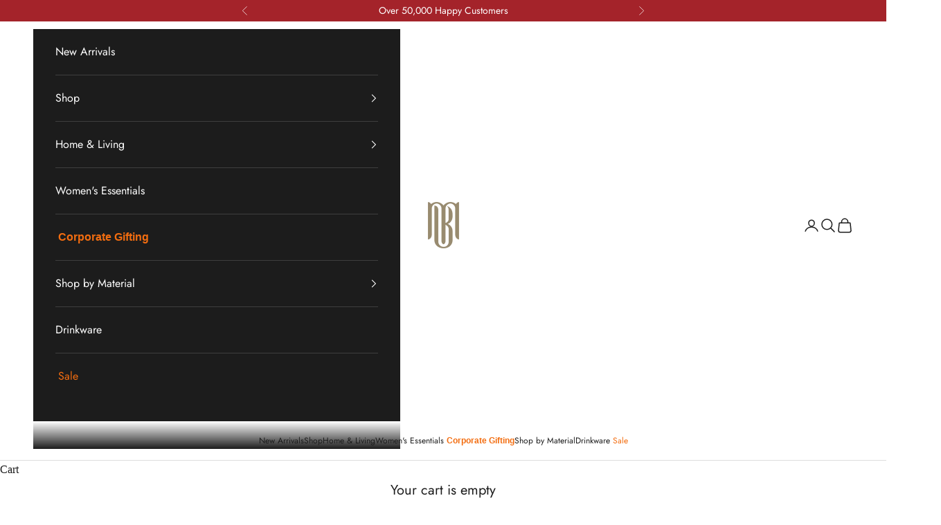

--- FILE ---
content_type: text/html; charset=utf-8
request_url: https://www.monabindia.com/collections/mens
body_size: 38647
content:
<!doctype html>

<html class="no-js" lang="en" dir="ltr">
  <head>

<!-- Google tag (gtag.js) -->
<script async crossorigin fetchpriority="high" src="/cdn/shopifycloud/importmap-polyfill/es-modules-shim.2.4.0.js"></script>
<script async src="https://www.googletagmanager.com/gtag/js?id=AW-837014277">
</script>
<script>
  window.dataLayer = window.dataLayer || [];
  function gtag(){dataLayer.push(arguments);}
  gtag('js', new Date());

  gtag('config', 'AW-837014277');
</script>

<!-- BEGIN MerchantWidget Code -->

<script id="merchantWidgetScript"
        src="https://www.gstatic.com/shopping/merchant/merchantwidget.js"
        defer>
</script>

<script>
  document.getElementById('merchantWidgetScript').addEventListener('load', function () {
    merchantwidget.start({
      position: 'RIGHT_BOTTOM'
    });
  });
</script>

<!-- END MerchantWidget Code -->



<!-- Google Tag Manager -->
<script>(function(w,d,s,l,i){w[l]=w[l]||[];w[l].push({'gtm.start':
new Date().getTime(),event:'gtm.js'});var f=d.getElementsByTagName(s)[0],
j=d.createElement(s),dl=l!='dataLayer'?'&l='+l:'';j.async=true;j.src=
'https://www.googletagmanager.com/gtm.js?id='+i+dl;f.parentNode.insertBefore(j,f);
})(window,document,'script','dataLayer','GTM-MTHJ6P6G');</script>
<!-- End Google Tag Manager -->

    <meta name="p:domain_verify" content="97f6e7c4abd6247d19d7046e286c3c66"/>
    <meta charset="utf-8">
    <meta name="viewport" content="width=device-width, initial-scale=1.0, height=device-height, minimum-scale=1.0, maximum-scale=5.0">

    <title>Men&#39;s Fashion Bags - Mona B India Collection</title><meta name="description" content="Discover Mona B India&#39;s stylish men&#39;s fashion bags. Find eco-friendly and sustainable options for a trendy look. Shop now for men&#39;s bags!"><link rel="preload" rel="canonical" href="https://www.monabindia.com/collections/mens"><link rel="shortcut icon" href="//www.monabindia.com/cdn/shop/files/MB_Logo-web-V2.webp?v=1743590118&width=96">
      <link rel="apple-touch-icon" href="//www.monabindia.com/cdn/shop/files/MB_Logo-web-V2.webp?v=1743590118&width=180"><link rel="preload" href="https://fonts.shopifycdn.com" crossorigin><link rel="preload" href="//www.monabindia.com/cdn/fonts/jost/jost_n4.d47a1b6347ce4a4c9f437608011273009d91f2b7.woff2" as="font" type="font/woff2" crossorigin><link rel="preload" href="//www.monabindia.com/cdn/fonts/jost/jost_n4.d47a1b6347ce4a4c9f437608011273009d91f2b7.woff2" as="font" type="font/woff2" crossorigin><meta property="og:type" content="website">
  <meta property="og:title" content="Men"><meta property="og:image" content="http://www.monabindia.com/cdn/shop/files/logo_-_Copy.png?v=1726124583&width=2048">
  <meta property="og:image:secure_url" content="https://www.monabindia.com/cdn/shop/files/logo_-_Copy.png?v=1726124583&width=2048">
  <meta property="og:image:width" content="153">
  <meta property="og:image:height" content="63"><meta property="og:description" content="Discover Mona B India&#39;s stylish men&#39;s fashion bags. Find eco-friendly and sustainable options for a trendy look. Shop now for men&#39;s bags!"><meta property="og:url" content="https://www.monabindia.com/collections/mens">
<meta property="og:site_name" content="Mona B India"><meta name="twitter:card" content="summary"><meta name="twitter:title" content="Men">
  <meta name="twitter:description" content="Men&#39;s Bags Online Mona B, a renowned brand specializing in bags for men, showcases a collection that seamlessly combines style, functionality, and sustainability.With a strong commitment to eco-consciousness, Mona B offers a diverse range of bags tailored specifically to meet the needs of the modern man. Stylish Bags for Men The men&#39;s collection features an extensive array of bags, including backpacks, messenger bags, duffle bags, gym bags, travel bags, and canvas travel bags.Each bag is meticulously crafted with the finest materials and impeccable attention to detail, ensuring durability and longevity.Backpacks for men are designed to provide optimal storage and comfort, with adjustable straps and multiple compartments for easy organization.Messenger bags offer a sleek and sophisticated option for professionals on the go, featuring spacious interiors and convenient pockets.Duffle bags are the perfect companions for weekend getaways or short trips, offering ample"><meta name="twitter:image" content="https://www.monabindia.com/cdn/shop/files/logo_-_Copy.png?crop=center&height=1200&v=1726124583&width=1200">
  <meta name="twitter:image:alt" content="">


  <script type="application/ld+json">
  {
    "@context": "https://schema.org",
    "@type": "BreadcrumbList",
  "itemListElement": [{
      "@type": "ListItem",
      "position": 1,
      "name": "Home",
      "item": "https://www.monabindia.com"
    },{
          "@type": "ListItem",
          "position": 2,
          "name": "Men",
          "item": "https://www.monabindia.com/collections/mens"
        }]
  }
  </script>

<style>/* Typography (heading) */
  @font-face {
  font-family: Jost;
  font-weight: 400;
  font-style: normal;
  font-display: fallback;
  src: url("//www.monabindia.com/cdn/fonts/jost/jost_n4.d47a1b6347ce4a4c9f437608011273009d91f2b7.woff2") format("woff2"),
       url("//www.monabindia.com/cdn/fonts/jost/jost_n4.791c46290e672b3f85c3d1c651ef2efa3819eadd.woff") format("woff");
}

@font-face {
  font-family: Jost;
  font-weight: 400;
  font-style: italic;
  font-display: fallback;
  src: url("//www.monabindia.com/cdn/fonts/jost/jost_i4.b690098389649750ada222b9763d55796c5283a5.woff2") format("woff2"),
       url("//www.monabindia.com/cdn/fonts/jost/jost_i4.fd766415a47e50b9e391ae7ec04e2ae25e7e28b0.woff") format("woff");
}

/* Typography (body) */
  @font-face {
  font-family: Jost;
  font-weight: 400;
  font-style: normal;
  font-display: fallback;
  src: url("//www.monabindia.com/cdn/fonts/jost/jost_n4.d47a1b6347ce4a4c9f437608011273009d91f2b7.woff2") format("woff2"),
       url("//www.monabindia.com/cdn/fonts/jost/jost_n4.791c46290e672b3f85c3d1c651ef2efa3819eadd.woff") format("woff");
}

@font-face {
  font-family: Jost;
  font-weight: 400;
  font-style: italic;
  font-display: fallback;
  src: url("//www.monabindia.com/cdn/fonts/jost/jost_i4.b690098389649750ada222b9763d55796c5283a5.woff2") format("woff2"),
       url("//www.monabindia.com/cdn/fonts/jost/jost_i4.fd766415a47e50b9e391ae7ec04e2ae25e7e28b0.woff") format("woff");
}

@font-face {
  font-family: Jost;
  font-weight: 700;
  font-style: normal;
  font-display: fallback;
  src: url("//www.monabindia.com/cdn/fonts/jost/jost_n7.921dc18c13fa0b0c94c5e2517ffe06139c3615a3.woff2") format("woff2"),
       url("//www.monabindia.com/cdn/fonts/jost/jost_n7.cbfc16c98c1e195f46c536e775e4e959c5f2f22b.woff") format("woff");
}

@font-face {
  font-family: Jost;
  font-weight: 700;
  font-style: italic;
  font-display: fallback;
  src: url("//www.monabindia.com/cdn/fonts/jost/jost_i7.d8201b854e41e19d7ed9b1a31fe4fe71deea6d3f.woff2") format("woff2"),
       url("//www.monabindia.com/cdn/fonts/jost/jost_i7.eae515c34e26b6c853efddc3fc0c552e0de63757.woff") format("woff");
}

:root {
    /* Container */
    --container-max-width: 100%;
    --container-xxs-max-width: 27.5rem; /* 440px */
    --container-xs-max-width: 42.5rem; /* 680px */
    --container-sm-max-width: 61.25rem; /* 980px */
    --container-md-max-width: 71.875rem; /* 1150px */
    --container-lg-max-width: 78.75rem; /* 1260px */
    --container-xl-max-width: 85rem; /* 1360px */
    --container-gutter: 1.25rem;

    --section-vertical-spacing: 2.5rem;
    --section-vertical-spacing-tight:2.5rem;

    --section-stack-gap:2.25rem;
    --section-stack-gap-tight:2.25rem;

    /* Form settings */
    --form-gap: 1.25rem; /* Gap between fieldset and submit button */
    --fieldset-gap: 1rem; /* Gap between each form input within a fieldset */
    --form-control-gap: 0.625rem; /* Gap between input and label (ignored for floating label) */
    --checkbox-control-gap: 0.75rem; /* Horizontal gap between checkbox and its associated label */
    --input-padding-block: 0.65rem; /* Vertical padding for input, textarea and native select */
    --input-padding-inline: 0.8rem; /* Horizontal padding for input, textarea and native select */
    --checkbox-size: 0.875rem; /* Size (width and height) for checkbox */

    /* Other sizes */
    --sticky-area-height: calc(var(--announcement-bar-is-sticky, 0) * var(--announcement-bar-height, 0px) + var(--header-is-sticky, 0) * var(--header-height, 0px));

    /* RTL support */
    --transform-logical-flip: 1;
    --transform-origin-start: left;
    --transform-origin-end: right;

    /**
     * ---------------------------------------------------------------------
     * TYPOGRAPHY
     * ---------------------------------------------------------------------
     */

    /* Font properties */
    --heading-font-family: Jost, sans-serif;
    --heading-font-weight: 400;
    --heading-font-style: normal;
    --heading-text-transform: normal;
    --heading-letter-spacing: 0.01em;
    --text-font-family: Jost, sans-serif;
    --text-font-weight: 400;
    --text-font-style: normal;
    --text-letter-spacing: 0.0em;
    --button-font: var(--heading-font-style) var(--heading-font-weight) var(--text-sm) / 1.65 var(--heading-font-family);
    --button-text-transform: uppercase;
    --button-letter-spacing: 0.18em;

    /* Font sizes */--text-heading-size-factor: 1;
    --text-h1: max(0.6875rem, clamp(1.375rem, 1.146341463414634rem + 0.975609756097561vw, 2rem) * var(--text-heading-size-factor));
    --text-h2: max(0.6875rem, clamp(1.25rem, 1.0670731707317074rem + 0.7804878048780488vw, 1.75rem) * var(--text-heading-size-factor));
    --text-h3: max(0.6875rem, clamp(1.125rem, 1.0335365853658536rem + 0.3902439024390244vw, 1.375rem) * var(--text-heading-size-factor));
    --text-h4: max(0.6875rem, clamp(1rem, 0.9542682926829268rem + 0.1951219512195122vw, 1.125rem) * var(--text-heading-size-factor));
    --text-h5: calc(0.875rem * var(--text-heading-size-factor));
    --text-h6: calc(0.75rem * var(--text-heading-size-factor));

    --text-xs: 0.875rem;
    --text-sm: 0.9375rem;
    --text-base: 1.0rem;
    --text-lg: 1.125rem;
    --text-xl: 1.25rem;

    /* Rounded variables (used for border radius) */
    --rounded-full: 9999px;
    --button-border-radius: 0.0rem;
    --input-border-radius: 0.0rem;

    /* Box shadow */
    --shadow-sm: 0 2px 8px rgb(0 0 0 / 0.05);
    --shadow: 0 5px 15px rgb(0 0 0 / 0.05);
    --shadow-md: 0 5px 30px rgb(0 0 0 / 0.05);
    --shadow-block: px px px rgb(var(--text-primary) / 0.0);

    /**
     * ---------------------------------------------------------------------
     * OTHER
     * ---------------------------------------------------------------------
     */

    --checkmark-svg-url: url(//www.monabindia.com/cdn/shop/t/64/assets/checkmark.svg?v=77552481021870063511768539155);
    --cursor-zoom-in-svg-url: url(//www.monabindia.com/cdn/shop/t/64/assets/cursor-zoom-in.svg?v=112480252220988712521768539155);
  }

  [dir="rtl"]:root {
    /* RTL support */
    --transform-logical-flip: -1;
    --transform-origin-start: right;
    --transform-origin-end: left;
  }

  @media screen and (min-width: 700px) {
    :root {
      /* Typography (font size) */
      --text-xs: 1.125rem;
      --text-sm: 1.1875rem;
      --text-base: 1.25rem;
      --text-lg: 1.375rem;
      --text-xl: 1.375rem;

      /* Spacing settings */
      --container-gutter: 2rem;
    }
  }

  @media screen and (min-width: 1000px) {
    :root {
      /* Spacing settings */
      --container-gutter: 3rem;

      --section-vertical-spacing: 4rem;
      --section-vertical-spacing-tight: 4rem;

      --section-stack-gap:3rem;
      --section-stack-gap-tight:3rem;
    }
  }:root {/* Overlay used for modal */
    --page-overlay: 0 0 0 / 0.4;

    /* We use the first scheme background as default */
    --page-background: ;

    /* Product colors */
    --on-sale-text: 227 44 43;
    --on-sale-badge-background: 227 44 43;
    --on-sale-badge-text: 255 255 255;
    --sold-out-badge-background: 239 239 239;
    --sold-out-badge-text: 0 0 0 / 0.65;
    --custom-badge-background: 28 28 28;
    --custom-badge-text: 255 255 255;
    --star-color: 234 196 49;

    /* Status colors */
    --success-background: 212 227 203;
    --success-text: 48 122 7;
    --warning-background: 253 241 224;
    --warning-text: 237 138 0;
    --error-background: 243 204 204;
    --error-text: 203 43 43;
  }.color-scheme--scheme-1 {
      /* Color settings */--accent: 113 78 26;
      --text-color: 28 28 28;
      --background: 255 255 255 / 1.0;
      --background-without-opacity: 255 255 255;
      --background-gradient: ;--border-color: 221 221 221;/* Button colors */
      --button-background: 113 78 26;
      --button-text-color: 255 255 255;

      /* Circled buttons */
      --circle-button-background: 255 255 255;
      --circle-button-text-color: 28 28 28;
    }.shopify-section:has(.section-spacing.color-scheme--bg-54922f2e920ba8346f6dc0fba343d673) + .shopify-section:has(.section-spacing.color-scheme--bg-54922f2e920ba8346f6dc0fba343d673:not(.bordered-section)) .section-spacing {
      padding-block-start: 0;
    }.color-scheme--scheme-2 {
      /* Color settings */--accent: 92 92 92;
      --text-color: 0 0 0;
      --background: 255 255 255 / 1.0;
      --background-without-opacity: 255 255 255;
      --background-gradient: ;--border-color: 217 217 217;/* Button colors */
      --button-background: 92 92 92;
      --button-text-color: 255 255 255;

      /* Circled buttons */
      --circle-button-background: 255 255 255;
      --circle-button-text-color: 92 92 92;
    }.shopify-section:has(.section-spacing.color-scheme--bg-54922f2e920ba8346f6dc0fba343d673) + .shopify-section:has(.section-spacing.color-scheme--bg-54922f2e920ba8346f6dc0fba343d673:not(.bordered-section)) .section-spacing {
      padding-block-start: 0;
    }.color-scheme--scheme-3 {
      /* Color settings */--accent: 255 255 255;
      --text-color: 255 255 255;
      --background: 28 28 28 / 1.0;
      --background-without-opacity: 28 28 28;
      --background-gradient: ;--border-color: 62 62 62;/* Button colors */
      --button-background: 255 255 255;
      --button-text-color: 28 28 28;

      /* Circled buttons */
      --circle-button-background: 255 255 255;
      --circle-button-text-color: 28 28 28;
    }.shopify-section:has(.section-spacing.color-scheme--bg-c1f8cb21047e4797e94d0969dc5d1e44) + .shopify-section:has(.section-spacing.color-scheme--bg-c1f8cb21047e4797e94d0969dc5d1e44:not(.bordered-section)) .section-spacing {
      padding-block-start: 0;
    }.color-scheme--scheme-4 {
      /* Color settings */--accent: 255 255 255;
      --text-color: 28 28 28;
      --background: 0 0 0 / 0.0;
      --background-without-opacity: 0 0 0;
      --background-gradient: ;--border-color: 28 28 28;/* Button colors */
      --button-background: 255 255 255;
      --button-text-color: 28 28 28;

      /* Circled buttons */
      --circle-button-background: 255 255 255;
      --circle-button-text-color: 28 28 28;
    }.shopify-section:has(.section-spacing.color-scheme--bg-3671eee015764974ee0aef1536023e0f) + .shopify-section:has(.section-spacing.color-scheme--bg-3671eee015764974ee0aef1536023e0f:not(.bordered-section)) .section-spacing {
      padding-block-start: 0;
    }.color-scheme--scheme-4f21a195-3ede-451a-8fa4-d425ecc6ae83 {
      /* Color settings */--accent: 113 78 26;
      --text-color: 255 255 255;
      --background: 164 35 42 / 1.0;
      --background-without-opacity: 164 35 42;
      --background-gradient: ;--border-color: 178 68 74;/* Button colors */
      --button-background: 113 78 26;
      --button-text-color: 255 255 255;

      /* Circled buttons */
      --circle-button-background: 255 255 255;
      --circle-button-text-color: 28 28 28;
    }.shopify-section:has(.section-spacing.color-scheme--bg-1b5c1cf866fe8ca181c8f6e3fe7b0a05) + .shopify-section:has(.section-spacing.color-scheme--bg-1b5c1cf866fe8ca181c8f6e3fe7b0a05:not(.bordered-section)) .section-spacing {
      padding-block-start: 0;
    }.color-scheme--scheme-695550b0-94f5-4ccb-8b38-7d1769c73b7a {
      /* Color settings */--accent: 113 78 26;
      --text-color: 255 255 255;
      --background: 0 0 0 / 0.0;
      --background-without-opacity: 0 0 0;
      --background-gradient: ;--border-color: 255 255 255;/* Button colors */
      --button-background: 113 78 26;
      --button-text-color: 255 255 255;

      /* Circled buttons */
      --circle-button-background: 255 255 255;
      --circle-button-text-color: 28 28 28;
    }.shopify-section:has(.section-spacing.color-scheme--bg-3671eee015764974ee0aef1536023e0f) + .shopify-section:has(.section-spacing.color-scheme--bg-3671eee015764974ee0aef1536023e0f:not(.bordered-section)) .section-spacing {
      padding-block-start: 0;
    }.color-scheme--dialog {
      /* Color settings */--accent: 92 92 92;
      --text-color: 0 0 0;
      --background: 255 255 255 / 1.0;
      --background-without-opacity: 255 255 255;
      --background-gradient: ;--border-color: 217 217 217;/* Button colors */
      --button-background: 92 92 92;
      --button-text-color: 255 255 255;

      /* Circled buttons */
      --circle-button-background: 255 255 255;
      --circle-button-text-color: 92 92 92;
    }
</style><script>
  document.documentElement.classList.replace('no-js', 'js');

  // This allows to expose several variables to the global scope, to be used in scripts
  window.themeVariables = {
    settings: {
      showPageTransition: false,
      pageType: "collection",
      moneyFormat: "₹ {{amount_no_decimals }}",
      moneyWithCurrencyFormat: "₹ {{amount_no_decimals }}",
      currencyCodeEnabled: true,
      cartType: "drawer"
    },

    strings: {
      addToCartButton: "Add to cart",
      soldOutButton: "Sold out",
      preOrderButton: "Pre-order",
      unavailableButton: "Unavailable",
      addedToCart: "Added to your cart!",
      closeGallery: "Close gallery",
      zoomGallery: "Zoom picture",
      errorGallery: "Image cannot be loaded",
      soldOutBadge: "Sold out",
      discountBadge: "Save @@",
      sku: "SKU:",
      shippingEstimatorNoResults: "Sorry, we do not ship to your address.",
      shippingEstimatorOneResult: "There is one shipping rate for your address:",
      shippingEstimatorMultipleResults: "There are several shipping rates for your address:",
      shippingEstimatorError: "One or more error occurred while retrieving shipping rates:",
      next: "Next",
      previous: "Previous"
    },

    mediaQueries: {
      'sm': 'screen and (min-width: 700px)',
      'md': 'screen and (min-width: 1000px)',
      'lg': 'screen and (min-width: 1150px)',
      'xl': 'screen and (min-width: 1400px)',
      '2xl': 'screen and (min-width: 1600px)',
      'sm-max': 'screen and (max-width: 699px)',
      'md-max': 'screen and (max-width: 999px)',
      'lg-max': 'screen and (max-width: 1149px)',
      'xl-max': 'screen and (max-width: 1399px)',
      '2xl-max': 'screen and (max-width: 1599px)',
      'motion-safe': '(prefers-reduced-motion: no-preference)',
      'motion-reduce': '(prefers-reduced-motion: reduce)',
      'supports-hover': 'screen and (pointer: fine)',
      'supports-touch': 'screen and (hover: none)'
    }
  };</script><link href="//www.monabindia.com/cdn/shop/t/64/assets/vm.css?v=16906676975361322831768539155" rel="stylesheet" type="text/css" media="all" />
    
    <script>
      if (!(HTMLScriptElement.supports && HTMLScriptElement.supports('importmap'))) {
        const importMapPolyfill = document.createElement('script');
        importMapPolyfill.async = true;
        importMapPolyfill.src = "//www.monabindia.com/cdn/shop/t/64/assets/es-module-shims.min.js?v=108886813274381563021768539155";

        document.head.appendChild(importMapPolyfill);
      }
    </script>
<meta name="google-site-verification" content="cVb-IEAce6ZEBF_8GzBLVfalOqF7LGmVggVURSCnBtY" />
    
<script type="importmap">{
        "imports": {
          "vendor": "//www.monabindia.com/cdn/shop/t/64/assets/vendor.min.js?v=31701601754359729221768539155",
          "theme": "//www.monabindia.com/cdn/shop/t/64/assets/theme.js?v=50493626336280212531768547255",
          "photoswipe": "//www.monabindia.com/cdn/shop/t/64/assets/photoswipe.min.js?v=23923577218600574321768539155"
        }
      }
</script>
<script type="module" src="//www.monabindia.com/cdn/shop/t/64/assets/vendor.min.js?v=31701601754359729221768539155"></script>
<script type="module" src="//www.monabindia.com/cdn/shop/t/64/assets/theme.js?v=50493626336280212531768547255"></script>

<script>window.performance && window.performance.mark && window.performance.mark('shopify.content_for_header.start');</script><meta id="shopify-digital-wallet" name="shopify-digital-wallet" content="/74777329954/digital_wallets/dialog">
<link rel="alternate" type="application/atom+xml" title="Feed" href="/collections/mens.atom" />
<link rel="alternate" type="application/json+oembed" href="https://www.monabindia.com/collections/mens.oembed">
<script async="async" src="/checkouts/internal/preloads.js?locale=en-IN"></script>
<script id="shopify-features" type="application/json">{"accessToken":"da5b02b30e7e7815cbdd6b33aebd83fa","betas":["rich-media-storefront-analytics"],"domain":"www.monabindia.com","predictiveSearch":true,"shopId":74777329954,"locale":"en"}</script>
<script>var Shopify = Shopify || {};
Shopify.shop = "monabindia-bags.myshopify.com";
Shopify.locale = "en";
Shopify.currency = {"active":"INR","rate":"1.0"};
Shopify.country = "IN";
Shopify.theme = {"name":"Mona B - Jan'26 (Improve Speed)","id":184743657762,"schema_name":"Prestige","schema_version":"8.2.0","theme_store_id":null,"role":"main"};
Shopify.theme.handle = "null";
Shopify.theme.style = {"id":null,"handle":null};
Shopify.cdnHost = "www.monabindia.com/cdn";
Shopify.routes = Shopify.routes || {};
Shopify.routes.root = "/";</script>
<script type="module">!function(o){(o.Shopify=o.Shopify||{}).modules=!0}(window);</script>
<script>!function(o){function n(){var o=[];function n(){o.push(Array.prototype.slice.apply(arguments))}return n.q=o,n}var t=o.Shopify=o.Shopify||{};t.loadFeatures=n(),t.autoloadFeatures=n()}(window);</script>
<script id="shop-js-analytics" type="application/json">{"pageType":"collection"}</script>
<script defer="defer" async type="module" src="//www.monabindia.com/cdn/shopifycloud/shop-js/modules/v2/client.init-shop-cart-sync_BN7fPSNr.en.esm.js"></script>
<script defer="defer" async type="module" src="//www.monabindia.com/cdn/shopifycloud/shop-js/modules/v2/chunk.common_Cbph3Kss.esm.js"></script>
<script defer="defer" async type="module" src="//www.monabindia.com/cdn/shopifycloud/shop-js/modules/v2/chunk.modal_DKumMAJ1.esm.js"></script>
<script type="module">
  await import("//www.monabindia.com/cdn/shopifycloud/shop-js/modules/v2/client.init-shop-cart-sync_BN7fPSNr.en.esm.js");
await import("//www.monabindia.com/cdn/shopifycloud/shop-js/modules/v2/chunk.common_Cbph3Kss.esm.js");
await import("//www.monabindia.com/cdn/shopifycloud/shop-js/modules/v2/chunk.modal_DKumMAJ1.esm.js");

  window.Shopify.SignInWithShop?.initShopCartSync?.({"fedCMEnabled":true,"windoidEnabled":true});

</script>
<script>(function() {
  var isLoaded = false;
  function asyncLoad() {
    if (isLoaded) return;
    isLoaded = true;
    var urls = ["https:\/\/s3.ap-south-1.amazonaws.com\/media.intelliticks.com\/company\/sTNw5HwJuN7iSGTSf_c\/shopify\/qr-tracking.js?shop=monabindia-bags.myshopify.com","https:\/\/sr-cdn.shiprocket.in\/sr-promise\/static\/uc.js?channel_id=4\u0026sr_company_id=4309669\u0026shop=monabindia-bags.myshopify.com","https:\/\/sr-cdn.shiprocket.in\/sr-promise\/static\/uc.js?channel_id=4\u0026sr_company_id=5085787\u0026shop=monabindia-bags.myshopify.com","https:\/\/sr-cdn.shiprocket.in\/sr-promise\/static\/uc.js?channel_id=4\u0026sr_company_id=3605662\u0026shop=monabindia-bags.myshopify.com","https:\/\/cdn.nfcube.com\/instafeed-f63a40aa195e7711374b13397ac267ef.js?shop=monabindia-bags.myshopify.com","https:\/\/s3.ap-south-1.amazonaws.com\/media.intelliticks.com\/company\/sTNw5HwJuN7iSGTSf_c\/shopify\/qr-snippet.js?shop=monabindia-bags.myshopify.com"];
    for (var i = 0; i < urls.length; i++) {
      var s = document.createElement('script');
      s.type = 'text/javascript';
      s.async = true;
      s.src = urls[i];
      var x = document.getElementsByTagName('script')[0];
      x.parentNode.insertBefore(s, x);
    }
  };
  if(window.attachEvent) {
    window.attachEvent('onload', asyncLoad);
  } else {
    window.addEventListener('load', asyncLoad, false);
  }
})();</script>
<script id="__st">var __st={"a":74777329954,"offset":19800,"reqid":"d9dd40c4-4454-4e0d-8c0b-7f9b2edae0b2-1769881532","pageurl":"www.monabindia.com\/collections\/mens","u":"5c3d236738f7","p":"collection","rtyp":"collection","rid":442316587298};</script>
<script>window.ShopifyPaypalV4VisibilityTracking = true;</script>
<script id="captcha-bootstrap">!function(){'use strict';const t='contact',e='account',n='new_comment',o=[[t,t],['blogs',n],['comments',n],[t,'customer']],c=[[e,'customer_login'],[e,'guest_login'],[e,'recover_customer_password'],[e,'create_customer']],r=t=>t.map((([t,e])=>`form[action*='/${t}']:not([data-nocaptcha='true']) input[name='form_type'][value='${e}']`)).join(','),a=t=>()=>t?[...document.querySelectorAll(t)].map((t=>t.form)):[];function s(){const t=[...o],e=r(t);return a(e)}const i='password',u='form_key',d=['recaptcha-v3-token','g-recaptcha-response','h-captcha-response',i],f=()=>{try{return window.sessionStorage}catch{return}},m='__shopify_v',_=t=>t.elements[u];function p(t,e,n=!1){try{const o=window.sessionStorage,c=JSON.parse(o.getItem(e)),{data:r}=function(t){const{data:e,action:n}=t;return t[m]||n?{data:e,action:n}:{data:t,action:n}}(c);for(const[e,n]of Object.entries(r))t.elements[e]&&(t.elements[e].value=n);n&&o.removeItem(e)}catch(o){console.error('form repopulation failed',{error:o})}}const l='form_type',E='cptcha';function T(t){t.dataset[E]=!0}const w=window,h=w.document,L='Shopify',v='ce_forms',y='captcha';let A=!1;((t,e)=>{const n=(g='f06e6c50-85a8-45c8-87d0-21a2b65856fe',I='https://cdn.shopify.com/shopifycloud/storefront-forms-hcaptcha/ce_storefront_forms_captcha_hcaptcha.v1.5.2.iife.js',D={infoText:'Protected by hCaptcha',privacyText:'Privacy',termsText:'Terms'},(t,e,n)=>{const o=w[L][v],c=o.bindForm;if(c)return c(t,g,e,D).then(n);var r;o.q.push([[t,g,e,D],n]),r=I,A||(h.body.append(Object.assign(h.createElement('script'),{id:'captcha-provider',async:!0,src:r})),A=!0)});var g,I,D;w[L]=w[L]||{},w[L][v]=w[L][v]||{},w[L][v].q=[],w[L][y]=w[L][y]||{},w[L][y].protect=function(t,e){n(t,void 0,e),T(t)},Object.freeze(w[L][y]),function(t,e,n,w,h,L){const[v,y,A,g]=function(t,e,n){const i=e?o:[],u=t?c:[],d=[...i,...u],f=r(d),m=r(i),_=r(d.filter((([t,e])=>n.includes(e))));return[a(f),a(m),a(_),s()]}(w,h,L),I=t=>{const e=t.target;return e instanceof HTMLFormElement?e:e&&e.form},D=t=>v().includes(t);t.addEventListener('submit',(t=>{const e=I(t);if(!e)return;const n=D(e)&&!e.dataset.hcaptchaBound&&!e.dataset.recaptchaBound,o=_(e),c=g().includes(e)&&(!o||!o.value);(n||c)&&t.preventDefault(),c&&!n&&(function(t){try{if(!f())return;!function(t){const e=f();if(!e)return;const n=_(t);if(!n)return;const o=n.value;o&&e.removeItem(o)}(t);const e=Array.from(Array(32),(()=>Math.random().toString(36)[2])).join('');!function(t,e){_(t)||t.append(Object.assign(document.createElement('input'),{type:'hidden',name:u})),t.elements[u].value=e}(t,e),function(t,e){const n=f();if(!n)return;const o=[...t.querySelectorAll(`input[type='${i}']`)].map((({name:t})=>t)),c=[...d,...o],r={};for(const[a,s]of new FormData(t).entries())c.includes(a)||(r[a]=s);n.setItem(e,JSON.stringify({[m]:1,action:t.action,data:r}))}(t,e)}catch(e){console.error('failed to persist form',e)}}(e),e.submit())}));const S=(t,e)=>{t&&!t.dataset[E]&&(n(t,e.some((e=>e===t))),T(t))};for(const o of['focusin','change'])t.addEventListener(o,(t=>{const e=I(t);D(e)&&S(e,y())}));const B=e.get('form_key'),M=e.get(l),P=B&&M;t.addEventListener('DOMContentLoaded',(()=>{const t=y();if(P)for(const e of t)e.elements[l].value===M&&p(e,B);[...new Set([...A(),...v().filter((t=>'true'===t.dataset.shopifyCaptcha))])].forEach((e=>S(e,t)))}))}(h,new URLSearchParams(w.location.search),n,t,e,['guest_login'])})(!0,!0)}();</script>
<script integrity="sha256-4kQ18oKyAcykRKYeNunJcIwy7WH5gtpwJnB7kiuLZ1E=" data-source-attribution="shopify.loadfeatures" defer="defer" src="//www.monabindia.com/cdn/shopifycloud/storefront/assets/storefront/load_feature-a0a9edcb.js" crossorigin="anonymous"></script>
<script data-source-attribution="shopify.dynamic_checkout.dynamic.init">var Shopify=Shopify||{};Shopify.PaymentButton=Shopify.PaymentButton||{isStorefrontPortableWallets:!0,init:function(){window.Shopify.PaymentButton.init=function(){};var t=document.createElement("script");t.src="https://www.monabindia.com/cdn/shopifycloud/portable-wallets/latest/portable-wallets.en.js",t.type="module",document.head.appendChild(t)}};
</script>
<script data-source-attribution="shopify.dynamic_checkout.buyer_consent">
  function portableWalletsHideBuyerConsent(e){var t=document.getElementById("shopify-buyer-consent"),n=document.getElementById("shopify-subscription-policy-button");t&&n&&(t.classList.add("hidden"),t.setAttribute("aria-hidden","true"),n.removeEventListener("click",e))}function portableWalletsShowBuyerConsent(e){var t=document.getElementById("shopify-buyer-consent"),n=document.getElementById("shopify-subscription-policy-button");t&&n&&(t.classList.remove("hidden"),t.removeAttribute("aria-hidden"),n.addEventListener("click",e))}window.Shopify?.PaymentButton&&(window.Shopify.PaymentButton.hideBuyerConsent=portableWalletsHideBuyerConsent,window.Shopify.PaymentButton.showBuyerConsent=portableWalletsShowBuyerConsent);
</script>
<script data-source-attribution="shopify.dynamic_checkout.cart.bootstrap">document.addEventListener("DOMContentLoaded",(function(){function t(){return document.querySelector("shopify-accelerated-checkout-cart, shopify-accelerated-checkout")}if(t())Shopify.PaymentButton.init();else{new MutationObserver((function(e,n){t()&&(Shopify.PaymentButton.init(),n.disconnect())})).observe(document.body,{childList:!0,subtree:!0})}}));
</script>

<script>window.performance && window.performance.mark && window.performance.mark('shopify.content_for_header.end');</script>
<link rel="preload" href="//www.monabindia.com/cdn/shop/t/64/assets/theme.css?v=88616623459461986121768539155" as="style">
<link rel="stylesheet" href="//www.monabindia.com/cdn/shop/t/64/assets/theme.css?v=88616623459461986121768539155"><link href="//www.monabindia.com/cdn/shop/t/64/assets/style.css?v=169095660229438216941768539155" rel="stylesheet" type="text/css" media="all" /><!-- Begin Simpl Checkout   -->
    <!-- 







<script>
  window.selectedOrFirstAvailableVariant = '';
  const temp = `
  
`;
  const temp_2 = `
  
`;
  const temp_3 = `
  
`;
  const temp_4 = `
  
`

  window.productDetailsObject = temp.split("\n").map(i => i.replace(/ /g, '')).reduce((acc, str) => {
    if (str) {
      const [key, value] = str.split(":");
      acc[key] = value;
      return acc;
    }
    return acc;
  }, {});

  window.productInventoryObject = temp_2.split("\n").map(i => i.replace(/ /g, '')).reduce((acc, str) => {
    if (str) {
      const [key, value] = str.split(":");
      acc[key] = value;
      return acc;
    }
    return acc;
  }, {});

  window.productQtyObject = temp_3.split("\n").map(i => i.replace(/ /g, '')).reduce((acc, str) => {
    if (str) {
      const [key, value] = str.split(":");
      acc[key] = value;
      return acc;
    }
    return acc;
  }, {});
  
  window.productInventoryManagement = temp_4.split("\n").map(i => i.replace(/ /g, '')).reduce((acc, str) => {
    if (str) {
      const [key, value] = str.split(":");
      acc[key] = value;
      return acc;
    }
    return acc;
  }, {});
</script>
<script>
  try {
    var simplXHR1 = new XMLHttpRequest();
    simplXHR1.open('GET', "https://cdn.getsimpl.com/widget-script-v2/shopify/widget-script.js")
    simplXHR1.send();
    simplXHR1.onreadystatechange = function() {
      if (this.readyState == 4 && this.status == 200) {
        eval(simplXHR1.responseText)
      }
    }
    simplXHR1.onerror = function(e) {
      console.log('Error occured while loading simpl widget -> ', e)
    }
  } catch (e) {
    console.log('Error occured while loading simpl widget -> ', e)
  }
</script>
<script>
  var simplsessionid = localStorage.getItem('simplsessionid');
  var siimplXHR2 = new XMLHttpRequest();
  try {
    siimplXHR2.open('GET', "https://pi3-backend.getsimpl.com/api/v4/app/widget/master-config?shop=monabindia-bags.myshopify.com");
    siimplXHR2.setRequestHeader(
      "Simpl-Widget-Session-Token",
      simplsessionid == 'null'
        ? ""
        : simplsessionid
    );
    siimplXHR2.send();
    siimplXHR2.onreadystatechange = function() {
      if (this.readyState == 4 && this.status == 200) {
        window.SimplMasterConfig = JSON.parse(siimplXHR2.responseText)
        var sessionId = siimplXHR2.getResponseHeader("Simpl-Widget-Session-Token");
        window.simplSessionId = sessionId
        localStorage.setItem('simplsessionid', sessionId);
      }
    }
    siimplXHR2.onerror = function(e) {
      console.log('Error occured while loading simpl widget -> ', e)
    }
  } catch (e) {
    console.log(e);
  }
</script>
<style>
  #simpl-checkout-product-v2 .simpl-button-v3{
    background: black !important;
    font-family: Futura, sans-serif !important;
    font-size: 20px !important;
    font-weight: 500 !important;
  }
  #simpl-checkout-product-v2 .center-section{
    width : 95% !important;
  }
  #simpl-checkout-ajaxCart-v2 .simpl-button-v3, #simpl-checkout-cart-v2 .simpl-button-v3{
    border-radius: 0px !important;
    background: #704E1A !important;
    font-family: Futura, sans-serif !important;
    font-size: 19px !important;
    font-weight: 500 !important;
    color : white !important;
  }
  
</style> -->
    <!-- End Simpl Checkout -->

<script type="text/javascript">
    (function(c,l,a,r,i,t,y){
        c[a]=c[a]||function(){(c[a].q=c[a].q||[]).push(arguments)};
        t=l.createElement(r);t.async=1;t.src="https://www.clarity.ms/tag/"+i;
        y=l.getElementsByTagName(r)[0];y.parentNode.insertBefore(t,y);
    })(window, document, "clarity", "script", "nurpojaybl");
</script>
    
  






<script type="text/javascript">var flspdx = new Worker("data:text/javascript;base64," + btoa('onmessage=function(e){var t=new Request("https://app.flash-speed.com/static/worker-min.js?shop=monabindia-bags.myshopify.com",{redirect:"follow"});fetch(t).then(e=>e.text()).then(e=>{postMessage(e)})};'));flspdx.onmessage = function (t) {var e = document.createElement("script");e.type = "text/javascript", e.textContent = t.data, document.head.appendChild(e)}, flspdx.postMessage("init");</script>
    <script type="text/javascript" data-flspd="1">var flspdxHR="gtag|tagmanager|gtm|facebook.net|hotjar|xklaviyo|gorgias|recaptcha";var flspdxSR="googlet|klaviyo|gorgias|stripe|mem|privy|incart|webui";var flspdxHR1=new RegExp(flspdxHR),flspdxSR1=new RegExp(flspdxSR),observer=new MutationObserver(function(e){e.forEach(function(e){e.addedNodes.forEach(function(e){"SCRIPT"===e.tagName&&1===e.nodeType&&(e.innerHTML.includes("asyncLoad")||"analytics"===e.className||flspdxSR1.test(e.src)||flspdxHR1.test(e.innerHTML))&&(e.type="text/flspdscript")})})}),ua=navigator.userAgent.toLowerCase();ua.match(new RegExp("chrome|firefox"))&&-1===window.location.href.indexOf("no-optimization")&&observer.observe(document.documentElement,{childList:!0,subtree:!0});</script>
        
<script src="https://app.flash-speed.com/static/increase-pagespeed-min.js?shop=monabindia-bags.myshopify.com"></script><script>
var ignore_csapp_cart_reload = true;
</script>

  <div id='popper_app'>

<script>window.popper_ga = (type, event, category, action, label, value) => {return false;}</script>
<script>var PopperAnglerfox={variables:{shop: 'monabindia-bags.myshopify.com',app_url:'https://popup.anglerfox.com'}};    
    
    PopperAnglerfox.variables.cartObj = {"note":null,"attributes":{},"original_total_price":0,"total_price":0,"total_discount":0,"total_weight":0.0,"item_count":0,"items":[],"requires_shipping":false,"currency":"INR","items_subtotal_price":0,"cart_level_discount_applications":[],"checkout_charge_amount":0};
    function ifPopupMatchUrl(configUrl){
        let currentUrl = new URL(window.location.href);
        switch (configUrl) {
            case 'All Pages':
                return true;
                break;
            case 'Home Page Only':
                return currentUrl.pathname == '/';
                break;
            case 'All Product Page':
                return currentUrl.pathname.startsWith('/products');
                break;
            case 'All Collection Page':
                return currentUrl.pathname.startsWith('/collections') && !currentUrl.pathname.includes('/product');
                break;
            default:
                return ifSpecificPageUrl(configUrl)
                break;
        }
    }
    function ifSpecificPageUrl(configUrl){
        let currentUrl = new URL(window.location.href);
        if (!/^(?:f|ht)tps?\:\/\//.test(configUrl)) {
            configUrl = 'https://' + configUrl;
        }
        let url = new URL(configUrl);
        return url.host+url.pathname == currentUrl.host+currentUrl.pathname;
    }
    function getCookie(cname) {
        let name = cname + '=';
        let decodedCookie = decodeURIComponent(document.cookie);
        let ca = decodedCookie.split(';');
        for(let i = 0; i <ca.length; i++) {
            let c = ca[i];
            while (c.charAt(0) == ' ') {
                c = c.substring(1);
            }
            if (c.indexOf(name) == 0) {
                return c.substring(name.length, c.length);
            }
        }
        return null;
    }function checkCustomerTags(check,tags){
        if(!check) return true;
        let customerTags = null; 
        if(!customerTags) return false;
        return tags.some(r=> customerTags.includes(r))
    }
    function checkCartDiscount(check){
        if(check==1) return true;
        let discount_code = getCookie('discount_code');
        let cartObj = PopperAnglerfox.variables.cartObj;
        if(cartObj.cart_level_discount_applications.length>0 || cartObj.total_discount>0 || discount_code){
            if(check==2)return true;
        }
        return false;
    }
    function checkCartAmount(condition,amount){
        if(amount==0)return true;
        let cartObj = PopperAnglerfox.variables.cartObj;
        if(condition=='shorter' && (cartObj.total_price/100)<amount){
            return true;
        }
        if(condition=='greater' && (cartObj.total_price/100)>amount){
            return true;
        }
        return false;
    }
    function checkDateBetween(dates){
        if(!dates || dates.length==0) return true;
        let from = (new Date(dates[0]));//.setHours(0,0,0,0);//.getTime();
        let to   = (new Date(dates[1]));//.getTime();
        let check = (new Date());//.getTime();
        if(check >= from && check <= to){
            return true
        }
    }
    function checkMobileOrDesktop(plateform){
        const widnowWidth = window.innerWidth;
        if(((widnowWidth<700 && plateform=='mobile') || (widnowWidth>700 && plateform=='desktop')) || plateform=='both'){
            return true;
        }
        return false;
    }
    function checkProductCollection(isActive, type, name){
        if(!isActive)return true;
        if(type=='collection'){
            let collectionObj = ''.split('/');
            return collectionObj.includes(name.name)
        }
        if(type=='product'){
            let cartObj = PopperAnglerfox.variables.cartObj;
            return cartObj.items.some(r=> name.id.includes(r.product_id))
        }
        return false;
    }

    function checkNewUser(configuration,id){
       if(typeof configuration.showToNewUsersOnly == 'undefined' || !configuration.showToNewUsersOnly ||
          ((typeof ShopifyAnalytics != "undefined" && typeof ShopifyAnalytics.meta.page.customerId == 'undefined') || localStorage.getItem("popup_"+id) == null))
         return true;

        return false;
    }

    PopperAnglerfox.variables.haveToShowPopup = false;
    PopperAnglerfox.variables.popper_popup_json = [{"id":2417,"shop_id":2797,"status":1,"popup_json":"{\"isAppEnable\":true,\"popupType\":\"Popup\",\"themeName\":\"signupSignin\",\"basicInfo\":{\"input\":{\"name\":\"Demo\",\"description\":\"Demo-1\"}},\"trigger\":{\"description\":\"Choose the popup trigger above dropdown, you will be able to customize trigger selector.\",\"input\":{\"type\":\"Pageload\",\"element\":null}},\"customize\":{\"description\":\"Choose the popup design from above dropdown, you will be able to customize text, colors and other things in next step.\",\"input\":{\"title\":\"The most beautiful islands for holidays\",\"titleColor\":\"#000000\",\"description\":\"Check out these ten great ideas for your next vacation: islands, that offer relaxing holidays, adventures and best resorts.\",\"descriptionColor\":\"#000000\",\"signUpText\":\"Sign Up\",\"signUpColor\":\"#ffffff\",\"signUpBackgroundColor\":\"#1553D4\",\"signInText\":\"Sign Up\",\"signInColor\":\"#1553D4\",\"successMessage\":\"Thanks for subscribe, we will update with our offers\",\"successMessageColor\":\"#049832\",\"position\":\"Bottom Left\",\"boxBackgroundColor\":\"#ffffff\",\"backgroundImage\":\"https:\\/\\/popup.anglerfox.com\\/admin\\/resources\\/themes\\/signupSignin\\/default\",\"css\":\"\\/* This is a single-line comment *\\/ \\n \\/*.anglerfox-modal-popper .modal-body{\\n background-color: #ffffff; \\n} *\\/\"}},\"setting\":{\"input\":{\"showPopupAfter\":\"5\",\"oncePopupClosedDoNotShowFor\":\"86400\",\"signUpUrl\":\"\\/account\\/register\",\"singInUrl\":\"\\/account\\/login\"}},\"configuration\":{\"input\":{\"page_url\":\"All Pages\",\"visible_on\":\"both\",\"available_on\":null,\"show_if_no_discount_on_cart\":1,\"cart_value_condition\":\"greater\",\"cart_value_amount\":0,\"show_on_cart_product_collection\":false,\"cart_check_type\":\"product\",\"cart_check\":{\"id\":null,\"name\":null},\"show_to_customer_tags\":false,\"customer_tags\":[],\"showToNewUsersOnly\":false}}}","created_at":"2025-08-21T05:41:50.000000Z","updated_at":"2025-08-21T05:41:50.000000Z"}];
    PopperAnglerfox.variables.queryString = window.location.search;
    PopperAnglerfox.variables.urlParams = new URLSearchParams(PopperAnglerfox.variables.queryString);
    PopperAnglerfox.variables.popper_id = PopperAnglerfox.variables.urlParams.get('popper_id')
    PopperAnglerfox.variables.popper_popup_json.forEach((popup)=>{
        if(parseInt(popup.id)==parseInt(PopperAnglerfox.variables.popper_id)){
            PopperAnglerfox.variables.haveToShowPopup=true;
        }else if(popup.status){
            let popup_json_value = JSON.parse(popup.popup_json)
            let configuration = popup_json_value.configuration.input
            if(
                ifPopupMatchUrl(configuration.page_url) &&
                checkMobileOrDesktop(configuration.visible_on) &&
                checkDateBetween(configuration.available_on) &&
                checkCartAmount(configuration.cart_value_condition, configuration.cart_value_amount) &&
                checkCartDiscount(configuration.show_if_no_discount_on_cart) &&
                checkCustomerTags(configuration.show_to_customer_tags, configuration.customer_tags) &&
                checkProductCollection(configuration.show_on_cart_product_collection,configuration.cart_check_type, configuration.cart_check) &&
                checkNewUser(configuration,popup.id)
            ){
                PopperAnglerfox.variables.haveToShowPopup=true
            }
        }
    })
    if(PopperAnglerfox.variables.haveToShowPopup){
        window.addEventListener('load', (event) => {
            let script = document.createElement('script');
            script.type = 'text/javascript';
            script.src = PopperAnglerfox.variables.app_url+'/frontend/dist/main.js';
            script.async = true;
            //script.dataset.cfasync = false;
            document.head.appendChild(script);
        })
    }

</script></div><!-- BEGIN app block: shopify://apps/swatch-king/blocks/variant-swatch-king/0850b1e4-ba30-4a0d-a8f4-f9a939276d7d -->



















































<!-- END app block --><script src="https://cdn.shopify.com/extensions/019b0289-a7b2-75c4-bc89-75da59821462/avada-app-75/assets/air-reviews.js" type="text/javascript" defer="defer"></script>
<script src="https://cdn.shopify.com/extensions/019b2b69-92af-767a-8dbe-3e9a1eca9b2d/scroll-bee-240/assets/scrollbee.js" type="text/javascript" defer="defer"></script>
<script src="https://cdn.shopify.com/extensions/6c66d7d0-f631-46bf-8039-ad48ac607ad6/forms-2301/assets/shopify-forms-loader.js" type="text/javascript" defer="defer"></script>
<link href="https://monorail-edge.shopifysvc.com" rel="dns-prefetch">
<script>(function(){if ("sendBeacon" in navigator && "performance" in window) {try {var session_token_from_headers = performance.getEntriesByType('navigation')[0].serverTiming.find(x => x.name == '_s').description;} catch {var session_token_from_headers = undefined;}var session_cookie_matches = document.cookie.match(/_shopify_s=([^;]*)/);var session_token_from_cookie = session_cookie_matches && session_cookie_matches.length === 2 ? session_cookie_matches[1] : "";var session_token = session_token_from_headers || session_token_from_cookie || "";function handle_abandonment_event(e) {var entries = performance.getEntries().filter(function(entry) {return /monorail-edge.shopifysvc.com/.test(entry.name);});if (!window.abandonment_tracked && entries.length === 0) {window.abandonment_tracked = true;var currentMs = Date.now();var navigation_start = performance.timing.navigationStart;var payload = {shop_id: 74777329954,url: window.location.href,navigation_start,duration: currentMs - navigation_start,session_token,page_type: "collection"};window.navigator.sendBeacon("https://monorail-edge.shopifysvc.com/v1/produce", JSON.stringify({schema_id: "online_store_buyer_site_abandonment/1.1",payload: payload,metadata: {event_created_at_ms: currentMs,event_sent_at_ms: currentMs}}));}}window.addEventListener('pagehide', handle_abandonment_event);}}());</script>
<script id="web-pixels-manager-setup">(function e(e,d,r,n,o){if(void 0===o&&(o={}),!Boolean(null===(a=null===(i=window.Shopify)||void 0===i?void 0:i.analytics)||void 0===a?void 0:a.replayQueue)){var i,a;window.Shopify=window.Shopify||{};var t=window.Shopify;t.analytics=t.analytics||{};var s=t.analytics;s.replayQueue=[],s.publish=function(e,d,r){return s.replayQueue.push([e,d,r]),!0};try{self.performance.mark("wpm:start")}catch(e){}var l=function(){var e={modern:/Edge?\/(1{2}[4-9]|1[2-9]\d|[2-9]\d{2}|\d{4,})\.\d+(\.\d+|)|Firefox\/(1{2}[4-9]|1[2-9]\d|[2-9]\d{2}|\d{4,})\.\d+(\.\d+|)|Chrom(ium|e)\/(9{2}|\d{3,})\.\d+(\.\d+|)|(Maci|X1{2}).+ Version\/(15\.\d+|(1[6-9]|[2-9]\d|\d{3,})\.\d+)([,.]\d+|)( \(\w+\)|)( Mobile\/\w+|) Safari\/|Chrome.+OPR\/(9{2}|\d{3,})\.\d+\.\d+|(CPU[ +]OS|iPhone[ +]OS|CPU[ +]iPhone|CPU IPhone OS|CPU iPad OS)[ +]+(15[._]\d+|(1[6-9]|[2-9]\d|\d{3,})[._]\d+)([._]\d+|)|Android:?[ /-](13[3-9]|1[4-9]\d|[2-9]\d{2}|\d{4,})(\.\d+|)(\.\d+|)|Android.+Firefox\/(13[5-9]|1[4-9]\d|[2-9]\d{2}|\d{4,})\.\d+(\.\d+|)|Android.+Chrom(ium|e)\/(13[3-9]|1[4-9]\d|[2-9]\d{2}|\d{4,})\.\d+(\.\d+|)|SamsungBrowser\/([2-9]\d|\d{3,})\.\d+/,legacy:/Edge?\/(1[6-9]|[2-9]\d|\d{3,})\.\d+(\.\d+|)|Firefox\/(5[4-9]|[6-9]\d|\d{3,})\.\d+(\.\d+|)|Chrom(ium|e)\/(5[1-9]|[6-9]\d|\d{3,})\.\d+(\.\d+|)([\d.]+$|.*Safari\/(?![\d.]+ Edge\/[\d.]+$))|(Maci|X1{2}).+ Version\/(10\.\d+|(1[1-9]|[2-9]\d|\d{3,})\.\d+)([,.]\d+|)( \(\w+\)|)( Mobile\/\w+|) Safari\/|Chrome.+OPR\/(3[89]|[4-9]\d|\d{3,})\.\d+\.\d+|(CPU[ +]OS|iPhone[ +]OS|CPU[ +]iPhone|CPU IPhone OS|CPU iPad OS)[ +]+(10[._]\d+|(1[1-9]|[2-9]\d|\d{3,})[._]\d+)([._]\d+|)|Android:?[ /-](13[3-9]|1[4-9]\d|[2-9]\d{2}|\d{4,})(\.\d+|)(\.\d+|)|Mobile Safari.+OPR\/([89]\d|\d{3,})\.\d+\.\d+|Android.+Firefox\/(13[5-9]|1[4-9]\d|[2-9]\d{2}|\d{4,})\.\d+(\.\d+|)|Android.+Chrom(ium|e)\/(13[3-9]|1[4-9]\d|[2-9]\d{2}|\d{4,})\.\d+(\.\d+|)|Android.+(UC? ?Browser|UCWEB|U3)[ /]?(15\.([5-9]|\d{2,})|(1[6-9]|[2-9]\d|\d{3,})\.\d+)\.\d+|SamsungBrowser\/(5\.\d+|([6-9]|\d{2,})\.\d+)|Android.+MQ{2}Browser\/(14(\.(9|\d{2,})|)|(1[5-9]|[2-9]\d|\d{3,})(\.\d+|))(\.\d+|)|K[Aa][Ii]OS\/(3\.\d+|([4-9]|\d{2,})\.\d+)(\.\d+|)/},d=e.modern,r=e.legacy,n=navigator.userAgent;return n.match(d)?"modern":n.match(r)?"legacy":"unknown"}(),u="modern"===l?"modern":"legacy",c=(null!=n?n:{modern:"",legacy:""})[u],f=function(e){return[e.baseUrl,"/wpm","/b",e.hashVersion,"modern"===e.buildTarget?"m":"l",".js"].join("")}({baseUrl:d,hashVersion:r,buildTarget:u}),m=function(e){var d=e.version,r=e.bundleTarget,n=e.surface,o=e.pageUrl,i=e.monorailEndpoint;return{emit:function(e){var a=e.status,t=e.errorMsg,s=(new Date).getTime(),l=JSON.stringify({metadata:{event_sent_at_ms:s},events:[{schema_id:"web_pixels_manager_load/3.1",payload:{version:d,bundle_target:r,page_url:o,status:a,surface:n,error_msg:t},metadata:{event_created_at_ms:s}}]});if(!i)return console&&console.warn&&console.warn("[Web Pixels Manager] No Monorail endpoint provided, skipping logging."),!1;try{return self.navigator.sendBeacon.bind(self.navigator)(i,l)}catch(e){}var u=new XMLHttpRequest;try{return u.open("POST",i,!0),u.setRequestHeader("Content-Type","text/plain"),u.send(l),!0}catch(e){return console&&console.warn&&console.warn("[Web Pixels Manager] Got an unhandled error while logging to Monorail."),!1}}}}({version:r,bundleTarget:l,surface:e.surface,pageUrl:self.location.href,monorailEndpoint:e.monorailEndpoint});try{o.browserTarget=l,function(e){var d=e.src,r=e.async,n=void 0===r||r,o=e.onload,i=e.onerror,a=e.sri,t=e.scriptDataAttributes,s=void 0===t?{}:t,l=document.createElement("script"),u=document.querySelector("head"),c=document.querySelector("body");if(l.async=n,l.src=d,a&&(l.integrity=a,l.crossOrigin="anonymous"),s)for(var f in s)if(Object.prototype.hasOwnProperty.call(s,f))try{l.dataset[f]=s[f]}catch(e){}if(o&&l.addEventListener("load",o),i&&l.addEventListener("error",i),u)u.appendChild(l);else{if(!c)throw new Error("Did not find a head or body element to append the script");c.appendChild(l)}}({src:f,async:!0,onload:function(){if(!function(){var e,d;return Boolean(null===(d=null===(e=window.Shopify)||void 0===e?void 0:e.analytics)||void 0===d?void 0:d.initialized)}()){var d=window.webPixelsManager.init(e)||void 0;if(d){var r=window.Shopify.analytics;r.replayQueue.forEach((function(e){var r=e[0],n=e[1],o=e[2];d.publishCustomEvent(r,n,o)})),r.replayQueue=[],r.publish=d.publishCustomEvent,r.visitor=d.visitor,r.initialized=!0}}},onerror:function(){return m.emit({status:"failed",errorMsg:"".concat(f," has failed to load")})},sri:function(e){var d=/^sha384-[A-Za-z0-9+/=]+$/;return"string"==typeof e&&d.test(e)}(c)?c:"",scriptDataAttributes:o}),m.emit({status:"loading"})}catch(e){m.emit({status:"failed",errorMsg:(null==e?void 0:e.message)||"Unknown error"})}}})({shopId: 74777329954,storefrontBaseUrl: "https://www.monabindia.com",extensionsBaseUrl: "https://extensions.shopifycdn.com/cdn/shopifycloud/web-pixels-manager",monorailEndpoint: "https://monorail-edge.shopifysvc.com/unstable/produce_batch",surface: "storefront-renderer",enabledBetaFlags: ["2dca8a86"],webPixelsConfigList: [{"id":"783450402","configuration":"{\"config\":\"{\\\"google_tag_ids\\\":[\\\"G-Z83EBZ046M\\\",\\\"AW-837014277\\\",\\\"GT-K8G6938\\\"],\\\"target_country\\\":\\\"IN\\\",\\\"gtag_events\\\":[{\\\"type\\\":\\\"begin_checkout\\\",\\\"action_label\\\":[\\\"G-Z83EBZ046M\\\",\\\"AW-837014277\\\/GxkTCJPMiOsaEIWmj48D\\\"]},{\\\"type\\\":\\\"search\\\",\\\"action_label\\\":[\\\"G-Z83EBZ046M\\\",\\\"AW-837014277\\\/f9CWCJ_MiOsaEIWmj48D\\\"]},{\\\"type\\\":\\\"view_item\\\",\\\"action_label\\\":[\\\"G-Z83EBZ046M\\\",\\\"AW-837014277\\\/BDMsCJzMiOsaEIWmj48D\\\",\\\"MC-GW4M015JF1\\\"]},{\\\"type\\\":\\\"purchase\\\",\\\"action_label\\\":[\\\"G-Z83EBZ046M\\\",\\\"AW-837014277\\\/tBJBCOzIiOsaEIWmj48D\\\",\\\"MC-GW4M015JF1\\\"]},{\\\"type\\\":\\\"page_view\\\",\\\"action_label\\\":[\\\"G-Z83EBZ046M\\\",\\\"AW-837014277\\\/sk82CJnMiOsaEIWmj48D\\\",\\\"MC-GW4M015JF1\\\"]},{\\\"type\\\":\\\"add_payment_info\\\",\\\"action_label\\\":[\\\"G-Z83EBZ046M\\\",\\\"AW-837014277\\\/bqVeCKLMiOsaEIWmj48D\\\"]},{\\\"type\\\":\\\"add_to_cart\\\",\\\"action_label\\\":[\\\"G-Z83EBZ046M\\\",\\\"AW-837014277\\\/iGgGCJbMiOsaEIWmj48D\\\"]}],\\\"enable_monitoring_mode\\\":false}\"}","eventPayloadVersion":"v1","runtimeContext":"OPEN","scriptVersion":"b2a88bafab3e21179ed38636efcd8a93","type":"APP","apiClientId":1780363,"privacyPurposes":[],"dataSharingAdjustments":{"protectedCustomerApprovalScopes":["read_customer_address","read_customer_email","read_customer_name","read_customer_personal_data","read_customer_phone"]}},{"id":"740786466","configuration":"{\"pixel_id\":\"988273613457330\",\"pixel_type\":\"facebook_pixel\"}","eventPayloadVersion":"v1","runtimeContext":"OPEN","scriptVersion":"ca16bc87fe92b6042fbaa3acc2fbdaa6","type":"APP","apiClientId":2329312,"privacyPurposes":["ANALYTICS","MARKETING","SALE_OF_DATA"],"dataSharingAdjustments":{"protectedCustomerApprovalScopes":["read_customer_address","read_customer_email","read_customer_name","read_customer_personal_data","read_customer_phone"]}},{"id":"shopify-app-pixel","configuration":"{}","eventPayloadVersion":"v1","runtimeContext":"STRICT","scriptVersion":"0450","apiClientId":"shopify-pixel","type":"APP","privacyPurposes":["ANALYTICS","MARKETING"]},{"id":"shopify-custom-pixel","eventPayloadVersion":"v1","runtimeContext":"LAX","scriptVersion":"0450","apiClientId":"shopify-pixel","type":"CUSTOM","privacyPurposes":["ANALYTICS","MARKETING"]}],isMerchantRequest: false,initData: {"shop":{"name":"Mona B India","paymentSettings":{"currencyCode":"INR"},"myshopifyDomain":"monabindia-bags.myshopify.com","countryCode":"IN","storefrontUrl":"https:\/\/www.monabindia.com"},"customer":null,"cart":null,"checkout":null,"productVariants":[],"purchasingCompany":null},},"https://www.monabindia.com/cdn","1d2a099fw23dfb22ep557258f5m7a2edbae",{"modern":"","legacy":""},{"shopId":"74777329954","storefrontBaseUrl":"https:\/\/www.monabindia.com","extensionBaseUrl":"https:\/\/extensions.shopifycdn.com\/cdn\/shopifycloud\/web-pixels-manager","surface":"storefront-renderer","enabledBetaFlags":"[\"2dca8a86\"]","isMerchantRequest":"false","hashVersion":"1d2a099fw23dfb22ep557258f5m7a2edbae","publish":"custom","events":"[[\"page_viewed\",{}],[\"collection_viewed\",{\"collection\":{\"id\":\"442316587298\",\"title\":\"Men\",\"productVariants\":[{\"price\":{\"amount\":2899.0,\"currencyCode\":\"INR\"},\"product\":{\"title\":\"City Slicker Duffle Bag For Men \u0026 Women\",\"vendor\":\"Mona B\",\"id\":\"8250896187682\",\"untranslatedTitle\":\"City Slicker Duffle Bag For Men \u0026 Women\",\"url\":\"\/products\/city-slicker-duffle-bag-for-men-and-women\",\"type\":\"Duffle\"},\"id\":\"47811140288802\",\"image\":{\"src\":\"\/\/www.monabindia.com\/cdn\/shop\/files\/11_492a807a-3f40-4288-ac04-a61feec22524.webp?v=1755324588\"},\"sku\":\"MC-1402 C\",\"title\":\"Default Title\",\"untranslatedTitle\":\"Default Title\"},{\"price\":{\"amount\":2999.0,\"currencyCode\":\"INR\"},\"product\":{\"title\":\"Delta Duffle Bag For Men \u0026 Women\",\"vendor\":\"Mona B\",\"id\":\"8250896285986\",\"untranslatedTitle\":\"Delta Duffle Bag For Men \u0026 Women\",\"url\":\"\/products\/delta-duffle-bag-for-men-and-women\",\"type\":\"Duffle\"},\"id\":\"47811139698978\",\"image\":{\"src\":\"\/\/www.monabindia.com\/cdn\/shop\/files\/mona-b-bag-mona-b-canvas-travel-gym-sports-duffel-bag-delta-mc-1702-c-41263029977378.jpg?v=1755324584\"},\"sku\":\"MC-1702 C\",\"title\":\"Default Title\",\"untranslatedTitle\":\"Default Title\"},{\"price\":{\"amount\":2799.0,\"currencyCode\":\"INR\"},\"product\":{\"title\":\"Flint Backpack For Men \u0026 Women\",\"vendor\":\"Mona B\",\"id\":\"8250895827234\",\"untranslatedTitle\":\"Flint Backpack For Men \u0026 Women\",\"url\":\"\/products\/flint-backpack-for-men-and-women\",\"type\":\"Backpack\"},\"id\":\"45062491242786\",\"image\":{\"src\":\"\/\/www.monabindia.com\/cdn\/shop\/files\/5_15d33a93-5345-40bc-9290-26d033de60ce.jpg?v=1755324598\"},\"sku\":\"MC-1501 C\",\"title\":\"Default Title\",\"untranslatedTitle\":\"Default Title\"},{\"price\":{\"amount\":2499.0,\"currencyCode\":\"INR\"},\"product\":{\"title\":\"Dylan Duffle Bag For Men \u0026 Women\",\"vendor\":\"Mona B\",\"id\":\"8250896318754\",\"untranslatedTitle\":\"Dylan Duffle Bag For Men \u0026 Women\",\"url\":\"\/products\/dylan-duffle-bag-for-men-and-women\",\"type\":\"Duffle\"},\"id\":\"45062492225826\",\"image\":{\"src\":\"\/\/www.monabindia.com\/cdn\/shop\/files\/mona-b-bag-mona-b-canvas-extra-large-travel-gym-sports-duffel-bag-dylan-mc-1602-c-41263028601122.jpg?v=1759493448\"},\"sku\":\"MC-1602 C\",\"title\":\"Default Title\",\"untranslatedTitle\":\"Default Title\"},{\"price\":{\"amount\":3599.0,\"currencyCode\":\"INR\"},\"product\":{\"title\":\"Milan Duffle Bag For Men \u0026 Women - Black\",\"vendor\":\"Mona B\",\"id\":\"8250893369634\",\"untranslatedTitle\":\"Milan Duffle Bag For Men \u0026 Women - Black\",\"url\":\"\/products\/milan-duffle-bag-for-men-and-women-black\",\"type\":\"Duffle\"},\"id\":\"45062486786338\",\"image\":{\"src\":\"\/\/www.monabindia.com\/cdn\/shop\/files\/mona-b-bag-mona-b-unisex-duffel-gym-travel-and-sports-bag-milan-black-rp-305-blk-rp-305-blk-41345501823266.jpg?v=1755324652\"},\"sku\":\"RP-305 BLK\",\"title\":\"Default Title\",\"untranslatedTitle\":\"Default Title\"},{\"price\":{\"amount\":2799.0,\"currencyCode\":\"INR\"},\"product\":{\"title\":\"City Slicker Backpack For Men \u0026 Women - Yellow\",\"vendor\":\"Mona B\",\"id\":\"8250895794466\",\"untranslatedTitle\":\"City Slicker Backpack For Men \u0026 Women - Yellow\",\"url\":\"\/products\/city-slicker-backpack-for-men-and-women-yellow\",\"type\":\"Backpack\"},\"id\":\"47811141108002\",\"image\":{\"src\":\"\/\/www.monabindia.com\/cdn\/shop\/files\/98_a619676c-9f15-45c5-8d50-2dc17899c61a.jpg?v=1755324599\"},\"sku\":\"MC-1401 C\",\"title\":\"Default Title\",\"untranslatedTitle\":\"Default Title\"},{\"price\":{\"amount\":2899.0,\"currencyCode\":\"INR\"},\"product\":{\"title\":\"Flint Duffle Bag For Men \u0026 Women\",\"vendor\":\"Mona B\",\"id\":\"8250896253218\",\"untranslatedTitle\":\"Flint Duffle Bag For Men \u0026 Women\",\"url\":\"\/products\/flint-duffle-bag-for-men-and-women\",\"type\":\"Duffle\"},\"id\":\"45062492127522\",\"image\":{\"src\":\"\/\/www.monabindia.com\/cdn\/shop\/files\/mona-b-bag-mona-b-canvas-travel-gym-sports-duffel-bag-flint-mc-1502-c-41263030698274_bb9d6997-ee9d-4e2e-b823-f1bc283e0084.webp?v=1755324586\"},\"sku\":\"MC-1502 C\",\"title\":\"Default Title\",\"untranslatedTitle\":\"Default Title\"},{\"price\":{\"amount\":3599.0,\"currencyCode\":\"INR\"},\"product\":{\"title\":\"Milan Duffle Bag For Men \u0026 Women - Navy\",\"vendor\":\"Mona B\",\"id\":\"8250892878114\",\"untranslatedTitle\":\"Milan Duffle Bag For Men \u0026 Women - Navy\",\"url\":\"\/products\/milan-duffle-bag-for-men-and-women-navy\",\"type\":\"Duffle\"},\"id\":\"45062485246242\",\"image\":{\"src\":\"\/\/www.monabindia.com\/cdn\/shop\/files\/mona-b-bag-mona-b-unisex-duffel-gym-travel-and-sports-bag-milan-navy-rp-305-nav-rp-305-nav-41260961595682.jpg?v=1755324663\"},\"sku\":\"RP-305 NAV\",\"title\":\"Default Title\",\"untranslatedTitle\":\"Default Title\"},{\"price\":{\"amount\":2799.0,\"currencyCode\":\"INR\"},\"product\":{\"title\":\"Delta Backpack For Men \u0026 Women - Green\",\"vendor\":\"Mona B\",\"id\":\"8250895860002\",\"untranslatedTitle\":\"Delta Backpack For Men \u0026 Women - Green\",\"url\":\"\/products\/delta-backpack-for-men-and-women-green\",\"type\":\"Backpack\"},\"id\":\"45062491275554\",\"image\":{\"src\":\"\/\/www.monabindia.com\/cdn\/shop\/files\/3_b560458e-08b2-440b-bb8a-7d1e8d47ed79.webp?v=1755324596\"},\"sku\":\"MC-1701 C\",\"title\":\"Default Title\",\"untranslatedTitle\":\"Default Title\"},{\"price\":{\"amount\":3599.0,\"currencyCode\":\"INR\"},\"product\":{\"title\":\"Milan Duffle Bag For Men \u0026 Women - Win\",\"vendor\":\"Mona B\",\"id\":\"8250892517666\",\"untranslatedTitle\":\"Milan Duffle Bag For Men \u0026 Women - Win\",\"url\":\"\/products\/milan-duffle-bag-for-men-women-win\",\"type\":\"Duffle\"},\"id\":\"45062484721954\",\"image\":{\"src\":\"\/\/www.monabindia.com\/cdn\/shop\/files\/mona-b-bag-mona-b-unisex-duffel-gym-travel-and-sports-bag-milan-wine-rp-305-win-rp-305-win-41260961202466.jpg?v=1755324670\"},\"sku\":\"RP-305 WIN\",\"title\":\"Default Title\",\"untranslatedTitle\":\"Default Title\"},{\"price\":{\"amount\":3099.0,\"currencyCode\":\"INR\"},\"product\":{\"title\":\"Mona B - Unisex Messenger | Small Overnighter Bag for upto 14\\\" Laptop\/Mac Book\/Tablet with Stylish Design: Ohio Navy - RP-306 NAV\",\"vendor\":\"Mona B\",\"id\":\"8250892943650\",\"untranslatedTitle\":\"Mona B - Unisex Messenger | Small Overnighter Bag for upto 14\\\" Laptop\/Mac Book\/Tablet with Stylish Design: Ohio Navy - RP-306 NAV\",\"url\":\"\/products\/mona-b-unisex-messenger-small-overnighter-bag-for-upto-14-laptop-mac-book-tablet-with-stylish-design-ohio-navy\",\"type\":\"Messenger\"},\"id\":\"45062485311778\",\"image\":{\"src\":\"\/\/www.monabindia.com\/cdn\/shop\/files\/Untitled_design_28_1.webp?v=1755324661\"},\"sku\":\"RP-306 NAV\",\"title\":\"Default Title\",\"untranslatedTitle\":\"Default Title\"},{\"price\":{\"amount\":4499.0,\"currencyCode\":\"INR\"},\"product\":{\"title\":\"Hudson Messenger Laptop Bag for Men \u0026 Women - Navy\",\"vendor\":\"Mona B\",\"id\":\"8250892976418\",\"untranslatedTitle\":\"Hudson Messenger Laptop Bag for Men \u0026 Women - Navy\",\"url\":\"\/products\/hudson-messenger-laptop-bag-for-men-and-women-navy\",\"type\":\"Messenger\"},\"id\":\"45062485377314\",\"image\":{\"src\":\"\/\/www.monabindia.com\/cdn\/shop\/files\/Untitled_design_20.webp?v=1764677810\"},\"sku\":\"RP-307 NAV\",\"title\":\"Default Title\",\"untranslatedTitle\":\"Default Title\"},{\"price\":{\"amount\":4499.0,\"currencyCode\":\"INR\"},\"product\":{\"title\":\"Mona B - Unisex Messenger Bag for upto 14\\\" Laptop\/Mac Book\/Tablet with Stylish Design: Hudson Magnet - RP-307 MGT\",\"vendor\":\"Mona B\",\"id\":\"8250893599010\",\"untranslatedTitle\":\"Mona B - Unisex Messenger Bag for upto 14\\\" Laptop\/Mac Book\/Tablet with Stylish Design: Hudson Magnet - RP-307 MGT\",\"url\":\"\/products\/mona-b-unisex-messenger-bag-for-upto-14-laptop-mac-book-tablet-with-stylish-design-hudson-magnet\",\"type\":\"Messenger\"},\"id\":\"45062487277858\",\"image\":{\"src\":\"\/\/www.monabindia.com\/cdn\/shop\/files\/mona-b-bag-mona-b-unisex-messenger-bag-for-upto-14-laptop-mac-book-tablet-with-stylish-design-hudson-magnet-rp-307-mgt-rp-307-mgt-41260962119970.jpg?v=1755324648\"},\"sku\":\"RP-307 MGT\",\"title\":\"Default Title\",\"untranslatedTitle\":\"Default Title\"}]}}]]"});</script><script>
  window.ShopifyAnalytics = window.ShopifyAnalytics || {};
  window.ShopifyAnalytics.meta = window.ShopifyAnalytics.meta || {};
  window.ShopifyAnalytics.meta.currency = 'INR';
  var meta = {"products":[{"id":8250896187682,"gid":"gid:\/\/shopify\/Product\/8250896187682","vendor":"Mona B","type":"Duffle","handle":"city-slicker-duffle-bag-for-men-and-women","variants":[{"id":47811140288802,"price":289900,"name":"City Slicker Duffle Bag For Men \u0026 Women","public_title":null,"sku":"MC-1402 C"}],"remote":false},{"id":8250896285986,"gid":"gid:\/\/shopify\/Product\/8250896285986","vendor":"Mona B","type":"Duffle","handle":"delta-duffle-bag-for-men-and-women","variants":[{"id":47811139698978,"price":299900,"name":"Delta Duffle Bag For Men \u0026 Women","public_title":null,"sku":"MC-1702 C"}],"remote":false},{"id":8250895827234,"gid":"gid:\/\/shopify\/Product\/8250895827234","vendor":"Mona B","type":"Backpack","handle":"flint-backpack-for-men-and-women","variants":[{"id":45062491242786,"price":279900,"name":"Flint Backpack For Men \u0026 Women","public_title":null,"sku":"MC-1501 C"}],"remote":false},{"id":8250896318754,"gid":"gid:\/\/shopify\/Product\/8250896318754","vendor":"Mona B","type":"Duffle","handle":"dylan-duffle-bag-for-men-and-women","variants":[{"id":45062492225826,"price":249900,"name":"Dylan Duffle Bag For Men \u0026 Women","public_title":null,"sku":"MC-1602 C"}],"remote":false},{"id":8250893369634,"gid":"gid:\/\/shopify\/Product\/8250893369634","vendor":"Mona B","type":"Duffle","handle":"milan-duffle-bag-for-men-and-women-black","variants":[{"id":45062486786338,"price":359900,"name":"Milan Duffle Bag For Men \u0026 Women - Black","public_title":null,"sku":"RP-305 BLK"}],"remote":false},{"id":8250895794466,"gid":"gid:\/\/shopify\/Product\/8250895794466","vendor":"Mona B","type":"Backpack","handle":"city-slicker-backpack-for-men-and-women-yellow","variants":[{"id":47811141108002,"price":279900,"name":"City Slicker Backpack For Men \u0026 Women - Yellow","public_title":null,"sku":"MC-1401 C"}],"remote":false},{"id":8250896253218,"gid":"gid:\/\/shopify\/Product\/8250896253218","vendor":"Mona B","type":"Duffle","handle":"flint-duffle-bag-for-men-and-women","variants":[{"id":45062492127522,"price":289900,"name":"Flint Duffle Bag For Men \u0026 Women","public_title":null,"sku":"MC-1502 C"}],"remote":false},{"id":8250892878114,"gid":"gid:\/\/shopify\/Product\/8250892878114","vendor":"Mona B","type":"Duffle","handle":"milan-duffle-bag-for-men-and-women-navy","variants":[{"id":45062485246242,"price":359900,"name":"Milan Duffle Bag For Men \u0026 Women - Navy","public_title":null,"sku":"RP-305 NAV"}],"remote":false},{"id":8250895860002,"gid":"gid:\/\/shopify\/Product\/8250895860002","vendor":"Mona B","type":"Backpack","handle":"delta-backpack-for-men-and-women-green","variants":[{"id":45062491275554,"price":279900,"name":"Delta Backpack For Men \u0026 Women - Green","public_title":null,"sku":"MC-1701 C"}],"remote":false},{"id":8250892517666,"gid":"gid:\/\/shopify\/Product\/8250892517666","vendor":"Mona B","type":"Duffle","handle":"milan-duffle-bag-for-men-women-win","variants":[{"id":45062484721954,"price":359900,"name":"Milan Duffle Bag For Men \u0026 Women - Win","public_title":null,"sku":"RP-305 WIN"}],"remote":false},{"id":8250892943650,"gid":"gid:\/\/shopify\/Product\/8250892943650","vendor":"Mona B","type":"Messenger","handle":"mona-b-unisex-messenger-small-overnighter-bag-for-upto-14-laptop-mac-book-tablet-with-stylish-design-ohio-navy","variants":[{"id":45062485311778,"price":309900,"name":"Mona B - Unisex Messenger | Small Overnighter Bag for upto 14\" Laptop\/Mac Book\/Tablet with Stylish Design: Ohio Navy - RP-306 NAV","public_title":null,"sku":"RP-306 NAV"}],"remote":false},{"id":8250892976418,"gid":"gid:\/\/shopify\/Product\/8250892976418","vendor":"Mona B","type":"Messenger","handle":"hudson-messenger-laptop-bag-for-men-and-women-navy","variants":[{"id":45062485377314,"price":449900,"name":"Hudson Messenger Laptop Bag for Men \u0026 Women - Navy","public_title":null,"sku":"RP-307 NAV"}],"remote":false},{"id":8250893599010,"gid":"gid:\/\/shopify\/Product\/8250893599010","vendor":"Mona B","type":"Messenger","handle":"mona-b-unisex-messenger-bag-for-upto-14-laptop-mac-book-tablet-with-stylish-design-hudson-magnet","variants":[{"id":45062487277858,"price":449900,"name":"Mona B - Unisex Messenger Bag for upto 14\" Laptop\/Mac Book\/Tablet with Stylish Design: Hudson Magnet - RP-307 MGT","public_title":null,"sku":"RP-307 MGT"}],"remote":false}],"page":{"pageType":"collection","resourceType":"collection","resourceId":442316587298,"requestId":"d9dd40c4-4454-4e0d-8c0b-7f9b2edae0b2-1769881532"}};
  for (var attr in meta) {
    window.ShopifyAnalytics.meta[attr] = meta[attr];
  }
</script>
<script class="analytics">
  (function () {
    var customDocumentWrite = function(content) {
      var jquery = null;

      if (window.jQuery) {
        jquery = window.jQuery;
      } else if (window.Checkout && window.Checkout.$) {
        jquery = window.Checkout.$;
      }

      if (jquery) {
        jquery('body').append(content);
      }
    };

    var hasLoggedConversion = function(token) {
      if (token) {
        return document.cookie.indexOf('loggedConversion=' + token) !== -1;
      }
      return false;
    }

    var setCookieIfConversion = function(token) {
      if (token) {
        var twoMonthsFromNow = new Date(Date.now());
        twoMonthsFromNow.setMonth(twoMonthsFromNow.getMonth() + 2);

        document.cookie = 'loggedConversion=' + token + '; expires=' + twoMonthsFromNow;
      }
    }

    var trekkie = window.ShopifyAnalytics.lib = window.trekkie = window.trekkie || [];
    if (trekkie.integrations) {
      return;
    }
    trekkie.methods = [
      'identify',
      'page',
      'ready',
      'track',
      'trackForm',
      'trackLink'
    ];
    trekkie.factory = function(method) {
      return function() {
        var args = Array.prototype.slice.call(arguments);
        args.unshift(method);
        trekkie.push(args);
        return trekkie;
      };
    };
    for (var i = 0; i < trekkie.methods.length; i++) {
      var key = trekkie.methods[i];
      trekkie[key] = trekkie.factory(key);
    }
    trekkie.load = function(config) {
      trekkie.config = config || {};
      trekkie.config.initialDocumentCookie = document.cookie;
      var first = document.getElementsByTagName('script')[0];
      var script = document.createElement('script');
      script.type = 'text/javascript';
      script.onerror = function(e) {
        var scriptFallback = document.createElement('script');
        scriptFallback.type = 'text/javascript';
        scriptFallback.onerror = function(error) {
                var Monorail = {
      produce: function produce(monorailDomain, schemaId, payload) {
        var currentMs = new Date().getTime();
        var event = {
          schema_id: schemaId,
          payload: payload,
          metadata: {
            event_created_at_ms: currentMs,
            event_sent_at_ms: currentMs
          }
        };
        return Monorail.sendRequest("https://" + monorailDomain + "/v1/produce", JSON.stringify(event));
      },
      sendRequest: function sendRequest(endpointUrl, payload) {
        // Try the sendBeacon API
        if (window && window.navigator && typeof window.navigator.sendBeacon === 'function' && typeof window.Blob === 'function' && !Monorail.isIos12()) {
          var blobData = new window.Blob([payload], {
            type: 'text/plain'
          });

          if (window.navigator.sendBeacon(endpointUrl, blobData)) {
            return true;
          } // sendBeacon was not successful

        } // XHR beacon

        var xhr = new XMLHttpRequest();

        try {
          xhr.open('POST', endpointUrl);
          xhr.setRequestHeader('Content-Type', 'text/plain');
          xhr.send(payload);
        } catch (e) {
          console.log(e);
        }

        return false;
      },
      isIos12: function isIos12() {
        return window.navigator.userAgent.lastIndexOf('iPhone; CPU iPhone OS 12_') !== -1 || window.navigator.userAgent.lastIndexOf('iPad; CPU OS 12_') !== -1;
      }
    };
    Monorail.produce('monorail-edge.shopifysvc.com',
      'trekkie_storefront_load_errors/1.1',
      {shop_id: 74777329954,
      theme_id: 184743657762,
      app_name: "storefront",
      context_url: window.location.href,
      source_url: "//www.monabindia.com/cdn/s/trekkie.storefront.c59ea00e0474b293ae6629561379568a2d7c4bba.min.js"});

        };
        scriptFallback.async = true;
        scriptFallback.src = '//www.monabindia.com/cdn/s/trekkie.storefront.c59ea00e0474b293ae6629561379568a2d7c4bba.min.js';
        first.parentNode.insertBefore(scriptFallback, first);
      };
      script.async = true;
      script.src = '//www.monabindia.com/cdn/s/trekkie.storefront.c59ea00e0474b293ae6629561379568a2d7c4bba.min.js';
      first.parentNode.insertBefore(script, first);
    };
    trekkie.load(
      {"Trekkie":{"appName":"storefront","development":false,"defaultAttributes":{"shopId":74777329954,"isMerchantRequest":null,"themeId":184743657762,"themeCityHash":"18277145119450850954","contentLanguage":"en","currency":"INR","eventMetadataId":"612aef85-79fe-477e-99e0-43b65c7f4be6"},"isServerSideCookieWritingEnabled":true,"monorailRegion":"shop_domain","enabledBetaFlags":["65f19447","b5387b81"]},"Session Attribution":{},"S2S":{"facebookCapiEnabled":true,"source":"trekkie-storefront-renderer","apiClientId":580111}}
    );

    var loaded = false;
    trekkie.ready(function() {
      if (loaded) return;
      loaded = true;

      window.ShopifyAnalytics.lib = window.trekkie;

      var originalDocumentWrite = document.write;
      document.write = customDocumentWrite;
      try { window.ShopifyAnalytics.merchantGoogleAnalytics.call(this); } catch(error) {};
      document.write = originalDocumentWrite;

      window.ShopifyAnalytics.lib.page(null,{"pageType":"collection","resourceType":"collection","resourceId":442316587298,"requestId":"d9dd40c4-4454-4e0d-8c0b-7f9b2edae0b2-1769881532","shopifyEmitted":true});

      var match = window.location.pathname.match(/checkouts\/(.+)\/(thank_you|post_purchase)/)
      var token = match? match[1]: undefined;
      if (!hasLoggedConversion(token)) {
        setCookieIfConversion(token);
        window.ShopifyAnalytics.lib.track("Viewed Product Category",{"currency":"INR","category":"Collection: mens","collectionName":"mens","collectionId":442316587298,"nonInteraction":true},undefined,undefined,{"shopifyEmitted":true});
      }
    });


        var eventsListenerScript = document.createElement('script');
        eventsListenerScript.async = true;
        eventsListenerScript.src = "//www.monabindia.com/cdn/shopifycloud/storefront/assets/shop_events_listener-3da45d37.js";
        document.getElementsByTagName('head')[0].appendChild(eventsListenerScript);

})();</script>
  <script>
  if (!window.ga || (window.ga && typeof window.ga !== 'function')) {
    window.ga = function ga() {
      (window.ga.q = window.ga.q || []).push(arguments);
      if (window.Shopify && window.Shopify.analytics && typeof window.Shopify.analytics.publish === 'function') {
        window.Shopify.analytics.publish("ga_stub_called", {}, {sendTo: "google_osp_migration"});
      }
      console.error("Shopify's Google Analytics stub called with:", Array.from(arguments), "\nSee https://help.shopify.com/manual/promoting-marketing/pixels/pixel-migration#google for more information.");
    };
    if (window.Shopify && window.Shopify.analytics && typeof window.Shopify.analytics.publish === 'function') {
      window.Shopify.analytics.publish("ga_stub_initialized", {}, {sendTo: "google_osp_migration"});
    }
  }
</script>
<script
  defer
  src="https://www.monabindia.com/cdn/shopifycloud/perf-kit/shopify-perf-kit-3.1.0.min.js"
  data-application="storefront-renderer"
  data-shop-id="74777329954"
  data-render-region="gcp-us-central1"
  data-page-type="collection"
  data-theme-instance-id="184743657762"
  data-theme-name="Prestige"
  data-theme-version="8.2.0"
  data-monorail-region="shop_domain"
  data-resource-timing-sampling-rate="10"
  data-shs="true"
  data-shs-beacon="true"
  data-shs-export-with-fetch="true"
  data-shs-logs-sample-rate="1"
  data-shs-beacon-endpoint="https://www.monabindia.com/api/collect"
></script>
</head>

  

  <body class="features--button-transition features--zoom-image  color-scheme color-scheme--scheme-1"><template id="drawer-default-template">
  <div part="base">
    <div part="overlay"></div>

    <div part="content">
      <header part="header">
        <slot name="header"></slot>

        <button type="button" is="dialog-close-button" part="close-button tap-area" aria-label="Close"><svg aria-hidden="true" focusable="false" fill="none" width="14" class="icon icon-close" viewBox="0 0 16 16">
      <path d="m1 1 14 14M1 15 15 1" stroke="currentColor" stroke-width="1.5"/>
    </svg>

  </button>
      </header>

      <div part="body">
        <slot></slot>
      </div>

      <footer part="footer">
        <slot name="footer"></slot>
      </footer>
    </div>
  </div>
</template><template id="modal-default-template">
  <div part="base">
    <div part="overlay"></div>

    <div part="content">
      <header part="header">
        <slot name="header"></slot>

        <button type="button" is="dialog-close-button" part="close-button tap-area" aria-label="Close"><svg aria-hidden="true" focusable="false" fill="none" width="14" class="icon icon-close" viewBox="0 0 16 16">
      <path d="m1 1 14 14M1 15 15 1" stroke="currentColor" stroke-width="1.5"/>
    </svg>

  </button>
      </header>

      <div part="body">
        <slot></slot>
      </div>
    </div>
  </div>
</template><template id="popover-default-template">
  <div part="base">
    <div part="overlay"></div>

    <div part="content">
      <header part="header">
        <slot name="header"></slot>

        <button type="button" is="dialog-close-button" part="close-button tap-area" aria-label="Close"><svg aria-hidden="true" focusable="false" fill="none" width="14" class="icon icon-close" viewBox="0 0 16 16">
      <path d="m1 1 14 14M1 15 15 1" stroke="currentColor" stroke-width="1.5"/>
    </svg>

  </button>
      </header>

      <div part="body">
        <slot></slot>
      </div>
    </div>
  </div>
</template><template id="header-search-default-template">
  <div part="base">
    <div part="overlay"></div>

    <div part="content">
      <slot></slot>
    </div>
  </div>
</template><template id="video-media-default-template">
  <slot></slot>

  <svg part="play-button" fill="none" width="48" height="48" viewBox="0 0 48 48">
    <path fill-rule="evenodd" clip-rule="evenodd" d="M48 24c0 13.255-10.745 24-24 24S0 37.255 0 24 10.745 0 24 0s24 10.745 24 24Zm-18 0-9-6.6v13.2l9-6.6Z" fill="var(--play-button-background, #ffffff)"/>
  </svg>
</template><loading-bar class="loading-bar" aria-hidden="true"></loading-bar>
    <a href="#main" allow-hash-change class="skip-to-content sr-only">Skip to content</a><!-- BEGIN sections: header-group -->
<aside id="shopify-section-sections--26304907542818__announcement-bar" class="shopify-section shopify-section-group-header-group shopify-section--announcement-bar"><style>
    :root {
      --announcement-bar-is-sticky: 1;
    }#shopify-section-sections--26304907542818__announcement-bar {
        position: sticky;
        top: 0;
        z-index: 5;
      }

      .shopify-section--header ~ #shopify-section-sections--26304907542818__announcement-bar {
        top: calc(var(--header-is-sticky, 0) * var(--header-height, 0px));
        z-index: 4; /* We have to lower the z-index in case the announcement bar is displayed after the header */
      }#shopify-section-sections--26304907542818__announcement-bar {
      --announcement-bar-font-size: 0.875rem;
    }

    @media screen and (min-width: 999px) {
      #shopify-section-sections--26304907542818__announcement-bar {
        --announcement-bar-font-size: 0.875rem;
      }
    }
  </style>

  <height-observer variable="announcement-bar">
    <div class="announcement-bar color-scheme color-scheme--scheme-4f21a195-3ede-451a-8fa4-d425ecc6ae83"><button type="button" is="carousel-prev-button" class="tap-area" aria-controls="carousel-sections--26304907542818__announcement-bar">
          <span class="sr-only">Previous</span><svg aria-hidden="true" focusable="false" fill="none" width="12" class="icon icon-arrow-left  icon--direction-aware" viewBox="0 0 16 18">
      <path d="M11 1 3 9l8 8" stroke="currentColor" stroke-linecap="square"/>
    </svg></button><announcement-bar-carousel allow-swipe autoplay="5" id="carousel-sections--26304907542818__announcement-bar" class="announcement-bar__carousel"><p class="prose heading is-selected" >Over 50,000 Happy Customers</p><p class="prose heading " >Get 10% Off On Your First Purchase. Use Code: FIRST10</p><p class="prose heading " >10% Additional Discount On Prepaid Orders</p></announcement-bar-carousel><button type="button" is="carousel-next-button" class="tap-area" aria-controls="carousel-sections--26304907542818__announcement-bar">
          <span class="sr-only">Next</span><svg aria-hidden="true" focusable="false" fill="none" width="12" class="icon icon-arrow-right  icon--direction-aware" viewBox="0 0 16 18">
      <path d="m5 17 8-8-8-8" stroke="currentColor" stroke-linecap="square"/>
    </svg></button></div>
  </height-observer>

  <script>
    document.documentElement.style.setProperty('--announcement-bar-height', `${Math.round(document.getElementById('shopify-section-sections--26304907542818__announcement-bar').clientHeight)}px`);
  </script><style> #shopify-section-sections--26304907542818__announcement-bar .announcement-bar.color-scheme.color-scheme--scheme-4f21a195-3ede-451a-8fa4-d425ecc6ae83 {padding-top: 4px; padding-bottom: 4px;} </style></aside><header id="shopify-section-sections--26304907542818__header" class="shopify-section shopify-section-group-header-group shopify-section--header"><style>
  :root {
    --header-is-sticky: 1;
  }

  #shopify-section-sections--26304907542818__header {
    --header-grid: "primary-nav logo secondary-nav" / minmax(0, 1fr) auto minmax(0, 1fr);
    --header-padding-block: 1rem;
    --header-transparent-header-text-color: 255 255 255;
    --header-separation-border-color: 28 28 28 / 0.15;

    position: relative;
    z-index: 5;
  }

  @media screen and (min-width: 700px) {
    #shopify-section-sections--26304907542818__header {
      --header-padding-block: 1.2rem;
    }
  }

  @media screen and (min-width: 1000px) {
    #shopify-section-sections--26304907542818__header {--header-grid: ". logo secondary-nav" "primary-nav primary-nav primary-nav" / minmax(0, 1fr) auto minmax(0, 1fr);}
  }#shopify-section-sections--26304907542818__header {
      position: sticky;
      top: 0;
    }

    .shopify-section--announcement-bar ~ #shopify-section-sections--26304907542818__header {
      top: calc(var(--announcement-bar-is-sticky, 0) * var(--announcement-bar-height, 0px));
    }#shopify-section-sections--26304907542818__header {
      --header-logo-width: 35px;
    }

    @media screen and (min-width: 700px) {
      #shopify-section-sections--26304907542818__header {
        --header-logo-width: 45px;
      }
    }</style>

<height-observer variable="header">
  <x-header class="header color-scheme color-scheme--scheme-1">
      <a href="/" class="header__logo"><span class="sr-only">Mona B India</span><img src="//www.monabindia.com/cdn/shop/files/MB.png?v=1753251827&amp;width=894" alt="" srcset="//www.monabindia.com/cdn/shop/files/MB.png?v=1753251827&amp;width=90 90w, //www.monabindia.com/cdn/shop/files/MB.png?v=1753251827&amp;width=135 135w" width="894" height="1324" sizes="45px" class="header__logo-image"><img src="//www.monabindia.com/cdn/shop/files/MB_W.png?v=1753343687&amp;width=894" alt="" srcset="//www.monabindia.com/cdn/shop/files/MB_W.png?v=1753343687&amp;width=90 90w, //www.monabindia.com/cdn/shop/files/MB_W.png?v=1753343687&amp;width=135 135w" width="894" height="1324" sizes="45px" class="header__logo-image header__logo-image--transparent"></a>
    
<nav class="header__primary-nav header__primary-nav--center" aria-label="Primary navigation">
        <button type="button" aria-controls="sidebar-menu" class="md:hidden">
          <span class="sr-only">Open navigation menu</span><svg aria-hidden="true" fill="none" focusable="false" width="24" class="header__nav-icon icon icon-hamburger" viewBox="0 0 24 24">
      <path d="M1 19h22M1 12h22M1 5h22" stroke="currentColor" stroke-width="1.5" stroke-linecap="square"/>
    </svg></button><ul class="contents unstyled-list md-max:hidden">

              <li class="header__primary-nav-item" data-title="New Arrivals"><a href="/collections/new-arrivals" class="block h6" >New Arrivals</a></li>

              <li class="header__primary-nav-item" data-title="Shop"><details is="dropdown-menu-disclosure" class="header__menu-disclosure" follow-summary-link trigger="hover">
                    <summary data-follow-link="https://www.monabindia.com/collections/all" class="h6">Shop</summary><ul class="header__dropdown-menu header__dropdown-menu--restrictable unstyled-list" role="list"><li><a href="/collections/backpacks" class="link-faded-reverse" >Backpacks</a></li><li><a href="/collections/diaper-bag" class="link-faded-reverse" >Diaper Bag</a></li><li><a href="/collections/duffle-bags" class="link-faded-reverse" >Duffle Bags</a></li><li><a href="/collections/laptop-bags" class="link-faded-reverse" >Laptop Bags</a></li><li><a href="/collections/womens-handbags" class="link-faded-reverse" >Handbags</a></li><li><a href="/collections/crossbodies" class="link-faded-reverse" >Crossbodies</a></li><li><a href="/collections/messengers" class="link-faded-reverse" >Messengers</a></li><li><a href="/collections/weekender" class="link-faded-reverse" >Weekender Bags</a></li></ul></details></li>

              <li class="header__primary-nav-item" data-title="Home &amp; Living"><details is="dropdown-menu-disclosure" class="header__menu-disclosure" follow-summary-link trigger="hover">
                    <summary data-follow-link="/collections/home-decor" class="h6">Home & Living</summary><ul class="header__dropdown-menu header__dropdown-menu--restrictable unstyled-list" role="list"><li><a href="/collections/coasters" class="link-faded-reverse" >Coasters</a></li><li><a href="/collections/placemats" class="link-faded-reverse" >Placemats</a></li><li><a href="/collections/table-runners" class="link-faded-reverse" >Table Runners</a></li><li><a href="/collections/rugs-carpets" class="link-faded-reverse" >Rugs</a></li><li><a href="/collections/planters" class="link-faded-reverse" >Planter</a></li><li><a href="/collections/tissue-box-cover" class="link-faded-reverse" >Tissue Box</a></li><li><a href="/collections/decorative-serving-trays" class="link-faded-reverse" >Tray</a></li><li><a href="/collections/storage-organisers" class="link-faded-reverse" >Organiser</a></li></ul></details></li>

              <li class="header__primary-nav-item" data-title="Women&#39;s Essentials"><a href="/collections/womens-essentials" class="block h6" >Women's Essentials</a></li>

              <li class="header__primary-nav-item" data-title="&lt;span style=&quot;color: #f36d10; padding-left: 4px;&quot;&gt;&lt;b&gt;Corporate Gifting&lt;/b&gt;&lt;/span&gt;"><a href="/pages/corporate-gifting" class="block h6" ><span style="color: #f36d10; padding-left: 4px;"><b>Corporate Gifting</b></span></a></li>

              <li class="header__primary-nav-item" data-title="Shop by Material"><details is="dropdown-menu-disclosure" class="header__menu-disclosure" follow-summary-link trigger="hover">
                    <summary data-follow-link="#" class="h6">Shop by Material</summary><ul class="header__dropdown-menu header__dropdown-menu--restrictable unstyled-list" role="list"><li><a href="/collections/rpet" class="link-faded-reverse" >RPET</a></li><li><a href="/collections/vegan-leather" class="link-faded-reverse" >Vegan Leather</a></li><li><a href="/collections/recycled-canvas" class="link-faded-reverse" >Recycled Canvas</a></li><li><a href="/collections/recycled-durrie" class="link-faded-reverse" >Recycled Durrie</a></li></ul></details></li>

              <li class="header__primary-nav-item" data-title="Drinkware"><a href="/collections/drinkware" class="block h6" >Drinkware</a></li>

              <li class="header__primary-nav-item" data-title="&lt;span style=&quot;color: #f36d10; padding-left: 4px;&quot;&gt;Sale&lt;/span&gt;"><a href="/collections/sale" class="block h6" ><span style="color: #f36d10; padding-left: 4px;">Sale</span></a></li></ul></nav><nav class="header__secondary-nav" aria-label="Secondary navigation"><a href="https://shopify.com/74777329954/account?locale=en&region_country=IN" class="sm-max:hidden">
          <span class="sr-only">Open account page</span><svg aria-hidden="true" fill="none" focusable="false" width="24" class="header__nav-icon icon icon-account" viewBox="0 0 24 24">
      <path d="M16.125 8.75c-.184 2.478-2.063 4.5-4.125 4.5s-3.944-2.021-4.125-4.5c-.187-2.578 1.64-4.5 4.125-4.5 2.484 0 4.313 1.969 4.125 4.5Z" stroke="currentColor" stroke-width="1.5" stroke-linecap="round" stroke-linejoin="round"/>
      <path d="M3.017 20.747C3.783 16.5 7.922 14.25 12 14.25s8.217 2.25 8.984 6.497" stroke="currentColor" stroke-width="1.5" stroke-miterlimit="10"/>
    </svg></a><a href="/search" aria-controls="header-search-sections--26304907542818__header">
          <span class="sr-only">Open search</span><svg aria-hidden="true" fill="none" focusable="false" width="24" class="header__nav-icon icon icon-search" viewBox="0 0 24 24">
      <path d="M10.364 3a7.364 7.364 0 1 0 0 14.727 7.364 7.364 0 0 0 0-14.727Z" stroke="currentColor" stroke-width="1.5" stroke-miterlimit="10"/>
      <path d="M15.857 15.858 21 21.001" stroke="currentColor" stroke-width="1.5" stroke-miterlimit="10" stroke-linecap="round"/>
    </svg></a><a href="/cart" class="relative" aria-controls="cart-drawer">
        <span class="sr-only">Open cart</span><svg aria-hidden="true" fill="none" focusable="false" width="24" class="header__nav-icon icon icon-cart" viewBox="0 0 24 24"><path d="M4.75 8.25A.75.75 0 0 0 4 9L3 19.125c0 1.418 1.207 2.625 2.625 2.625h12.75c1.418 0 2.625-1.149 2.625-2.566L20 9a.75.75 0 0 0-.75-.75H4.75Zm2.75 0v-1.5a4.5 4.5 0 0 1 4.5-4.5v0a4.5 4.5 0 0 1 4.5 4.5v1.5" stroke="currentColor" stroke-width="1.5" stroke-linecap="round" stroke-linejoin="round"/></svg><cart-dot class="header__cart-dot  "></cart-dot>
      </a>
    </nav><header-search id="header-search-sections--26304907542818__header" class="header-search">
  <div class="container">
    <form id="predictive-search-form" action="/search" method="GET" aria-owns="header-predictive-search" class="header-search__form" role="search">
      <div class="header-search__form-control"><svg aria-hidden="true" fill="none" focusable="false" width="20" class="icon icon-search" viewBox="0 0 24 24">
      <path d="M10.364 3a7.364 7.364 0 1 0 0 14.727 7.364 7.364 0 0 0 0-14.727Z" stroke="currentColor" stroke-width="1.5" stroke-miterlimit="10"/>
      <path d="M15.857 15.858 21 21.001" stroke="currentColor" stroke-width="1.5" stroke-miterlimit="10" stroke-linecap="round"/>
    </svg><input type="search" name="q" spellcheck="false" class="header-search__input h5 sm:h4" aria-label="Search" placeholder="Search for...">
        <button type="button" is="dialog-close-button">
          <span class="sr-only">Close</span><svg aria-hidden="true" focusable="false" fill="none" width="16" class="icon icon-close" viewBox="0 0 16 16">
      <path d="m1 1 14 14M1 15 15 1" stroke="currentColor" stroke-width="1.5"/>
    </svg>

  </button>
      </div>
    </form>

    <predictive-search id="header-predictive-search" class="predictive-search">
      <div class="predictive-search__content" slot="results"></div>
    </predictive-search>
  </div>
</header-search><template id="header-sidebar-template">
  <div part="base">
    <div part="overlay"></div>

    <div part="content">
      <header part="header">
        <button type="button" is="dialog-close-button" part="close-button tap-area" aria-label="Close"><svg aria-hidden="true" focusable="false" fill="none" width="16" class="icon icon-close" viewBox="0 0 16 16">
      <path d="m1 1 14 14M1 15 15 1" stroke="currentColor" stroke-width="1.5"/>
    </svg>

  </button>
      </header>

      <div part="panel-list">
        <slot name="main-panel"></slot><slot name="collapsible-panel"></slot></div>
    </div>
  </div>
</template>

<header-sidebar id="sidebar-menu" class="header-sidebar drawer drawer--sm color-scheme color-scheme--scheme-3" template="header-sidebar-template" open-from="left"><div class="header-sidebar__main-panel" slot="main-panel">
    <div class="header-sidebar__scroller">
      <ul class="header-sidebar__linklist divide-y unstyled-list" role="list"><li><a href="/collections/new-arrivals" class="header-sidebar__linklist-button h6">New Arrivals</a></li><li><button type="button" class="header-sidebar__linklist-button h6" aria-controls="header-panel-2" aria-expanded="false">Shop<svg aria-hidden="true" focusable="false" fill="none" width="12" class="icon icon-chevron-right  icon--direction-aware" viewBox="0 0 10 10">
      <path d="m3 9 4-4-4-4" stroke="currentColor" stroke-linecap="square"/>
    </svg></button></li><li><button type="button" class="header-sidebar__linklist-button h6" aria-controls="header-panel-3" aria-expanded="false">Home & Living<svg aria-hidden="true" focusable="false" fill="none" width="12" class="icon icon-chevron-right  icon--direction-aware" viewBox="0 0 10 10">
      <path d="m3 9 4-4-4-4" stroke="currentColor" stroke-linecap="square"/>
    </svg></button></li><li><a href="/collections/womens-essentials" class="header-sidebar__linklist-button h6">Women's Essentials</a></li><li><a href="/pages/corporate-gifting" class="header-sidebar__linklist-button h6"><span style="color: #f36d10; padding-left: 4px;"><b>Corporate Gifting</b></span></a></li><li><button type="button" class="header-sidebar__linklist-button h6" aria-controls="header-panel-6" aria-expanded="false">Shop by Material<svg aria-hidden="true" focusable="false" fill="none" width="12" class="icon icon-chevron-right  icon--direction-aware" viewBox="0 0 10 10">
      <path d="m3 9 4-4-4-4" stroke="currentColor" stroke-linecap="square"/>
    </svg></button></li><li><a href="/collections/drinkware" class="header-sidebar__linklist-button h6">Drinkware</a></li><li><a href="/collections/sale" class="header-sidebar__linklist-button h6"><span style="color: #f36d10; padding-left: 4px;">Sale</span></a></li></ul>
    </div><div class="header-sidebar__footer"><a href="https://shopify.com/74777329954/account?locale=en&region_country=IN" class="text-with-icon smallcaps sm:hidden"><svg aria-hidden="true" fill="none" focusable="false" width="20" class="icon icon-account" viewBox="0 0 24 24">
      <path d="M16.125 8.75c-.184 2.478-2.063 4.5-4.125 4.5s-3.944-2.021-4.125-4.5c-.187-2.578 1.64-4.5 4.125-4.5 2.484 0 4.313 1.969 4.125 4.5Z" stroke="currentColor" stroke-width="1.5" stroke-linecap="round" stroke-linejoin="round"/>
      <path d="M3.017 20.747C3.783 16.5 7.922 14.25 12 14.25s8.217 2.25 8.984 6.497" stroke="currentColor" stroke-width="1.5" stroke-miterlimit="10"/>
    </svg>Login</a></div></div><header-sidebar-collapsible-panel class="header-sidebar__collapsible-panel" slot="collapsible-panel">
      <div class="header-sidebar__scroller"><div id="header-panel-2" class="header-sidebar__sub-panel" hidden>
              <button type="button" class="header-sidebar__back-button link-faded is-divided text-with-icon h6 md:hidden" data-action="close-panel"><svg aria-hidden="true" focusable="false" fill="none" width="12" class="icon icon-chevron-left  icon--direction-aware" viewBox="0 0 10 10">
      <path d="M7 1 3 5l4 4" stroke="currentColor" stroke-linecap="square"/>
    </svg>Shop</button>

              <ul class="header-sidebar__linklist divide-y unstyled-list" role="list"><li><a href="/collections/backpacks" class="header-sidebar__linklist-button h6">Backpacks</a></li><li><a href="/collections/diaper-bag" class="header-sidebar__linklist-button h6">Diaper Bag</a></li><li><a href="/collections/duffle-bags" class="header-sidebar__linklist-button h6">Duffle Bags</a></li><li><a href="/collections/laptop-bags" class="header-sidebar__linklist-button h6">Laptop Bags</a></li><li><a href="/collections/womens-handbags" class="header-sidebar__linklist-button h6">Handbags</a></li><li><a href="/collections/crossbodies" class="header-sidebar__linklist-button h6">Crossbodies</a></li><li><a href="/collections/messengers" class="header-sidebar__linklist-button h6">Messengers</a></li><li><a href="/collections/weekender" class="header-sidebar__linklist-button h6">Weekender Bags</a></li></ul></div><div id="header-panel-3" class="header-sidebar__sub-panel" hidden>
              <button type="button" class="header-sidebar__back-button link-faded is-divided text-with-icon h6 md:hidden" data-action="close-panel"><svg aria-hidden="true" focusable="false" fill="none" width="12" class="icon icon-chevron-left  icon--direction-aware" viewBox="0 0 10 10">
      <path d="M7 1 3 5l4 4" stroke="currentColor" stroke-linecap="square"/>
    </svg>Home & Living</button>

              <ul class="header-sidebar__linklist divide-y unstyled-list" role="list"><li><a href="/collections/coasters" class="header-sidebar__linklist-button h6">Coasters</a></li><li><a href="/collections/placemats" class="header-sidebar__linklist-button h6">Placemats</a></li><li><a href="/collections/table-runners" class="header-sidebar__linklist-button h6">Table Runners</a></li><li><a href="/collections/rugs-carpets" class="header-sidebar__linklist-button h6">Rugs</a></li><li><a href="/collections/planters" class="header-sidebar__linklist-button h6">Planter</a></li><li><a href="/collections/tissue-box-cover" class="header-sidebar__linklist-button h6">Tissue Box</a></li><li><a href="/collections/decorative-serving-trays" class="header-sidebar__linklist-button h6">Tray</a></li><li><a href="/collections/storage-organisers" class="header-sidebar__linklist-button h6">Organiser</a></li></ul></div><div id="header-panel-6" class="header-sidebar__sub-panel" hidden>
              <button type="button" class="header-sidebar__back-button link-faded is-divided text-with-icon h6 md:hidden" data-action="close-panel"><svg aria-hidden="true" focusable="false" fill="none" width="12" class="icon icon-chevron-left  icon--direction-aware" viewBox="0 0 10 10">
      <path d="M7 1 3 5l4 4" stroke="currentColor" stroke-linecap="square"/>
    </svg>Shop by Material</button>

              <ul class="header-sidebar__linklist divide-y unstyled-list" role="list"><li><a href="/collections/rpet" class="header-sidebar__linklist-button h6">RPET</a></li><li><a href="/collections/vegan-leather" class="header-sidebar__linklist-button h6">Vegan Leather</a></li><li><a href="/collections/recycled-canvas" class="header-sidebar__linklist-button h6">Recycled Canvas</a></li><li><a href="/collections/recycled-durrie" class="header-sidebar__linklist-button h6">Recycled Durrie</a></li></ul></div></div>
    </header-sidebar-collapsible-panel></header-sidebar></x-header>
</height-observer>

<script>
  document.documentElement.style.setProperty('--header-height', `${Math.round(document.getElementById('shopify-section-sections--26304907542818__header').clientHeight)}px`);
</script>


<style> #shopify-section-sections--26304907542818__header summary.h6 {font-size: 12px;} #shopify-section-sections--26304907542818__header a.block.h6 {font-size: 12px;} #shopify-section-sections--26304907542818__header x-header.header.color-scheme.color-scheme--scheme-1 {padding-top: 11px;} </style></header>
<!-- END sections: header-group --><!-- BEGIN sections: overlay-group -->
<section id="shopify-section-sections--26304908558626__cart-drawer" class="shopify-section shopify-section-group-overlay-group shopify-section--cart-drawer"><cart-drawer id="cart-drawer" class="cart-drawer drawer drawer--center-body color-scheme color-scheme--scheme-1" initial-focus="false" handle-editor-events>
  <p class="h4" slot="header">Cart</p><p class="h5 text-center">Your cart is empty</p></cart-drawer>




</section><aside id="shopify-section-sections--26304908558626__privacy-banner" class="shopify-section shopify-section-group-overlay-group shopify-section--privacy-banner"><privacy-banner class="pop-in privacy-banner color-scheme color-scheme--scheme-3" handle-editor-events>
  <button class="pop-in__close-button tap-area" is="dialog-close-button">
    <span class="sr-only">Close</span><svg aria-hidden="true" focusable="false" fill="none" width="16" class="icon icon-close" viewBox="0 0 16 16">
      <path d="m1 1 14 14M1 15 15 1" stroke="currentColor" stroke-width="1.5"/>
    </svg>

  </button>

  <div class="v-stack gap-4"><p class="h6">🍪 Cookie policy</p><div class="prose text-xs"><p>We use cookies and similar technologies to provide the best experience on our website. Refer to our Privacy Policy for more information.</p></div><div class="h-stack gap-4">
      <button type="button" class="link text-xs" data-action="accept">Accept</button>
      <button type="button" class="link text-xs text-subdued" data-action="decline">Decline</button>
    </div>
  </div>
</privacy-banner>

</aside>
<!-- END sections: overlay-group --><main id="main" class="anchor">
      <section id="shopify-section-template--26304911507746__collection-banner" class="shopify-section shopify-section--collection-banner"><div class="relative section-spacing section-spacing--tight">
    <div class="container container--md"><div class="prose text-center"><h1 class="h1">Men</h1></div>
    </div>
  </div>
<style> #shopify-section-template--26304911507746__collection-banner h1.h1 {font-size: 20px; font-family: futura;} </style></section><section id="shopify-section-template--26304911507746__main" class="shopify-section shopify-section--main-collection"><style>
  #shopify-section-template--26304911507746__main {
    --product-list-horizontal-spacing-factor: 1;
    --product-list-vertical-spacing-factor: 1;

    
    --collection-items-per-row-medium: 2;
    --collection-items-per-row-large: 1;
  }

  #shopify-section-template--26304911507746__main .product-list {
    --product-list-max-items-per-row-allowed: 99 !important; 
  }

  @media screen and (min-width: 700px) {
    #shopify-section-template--26304911507746__main {
      
      --collection-items-per-row-compact: 4;
      --collection-items-per-row-medium: 3;
      --collection-items-per-row-large: 2;
    }
  }

  @media screen and (min-width: 1000px) {
    #shopify-section-template--26304911507746__main {--collection-items-per-row-compact: 4;
        --collection-items-per-row-medium: 3;
        --collection-items-per-row-large: 2;}

    #shopify-section-template--26304911507746__main .collection {--collection-grid-template: var(--collection-sidebar-width, 0) minmax(0,1fr);}
  }

  @media screen and (min-width: 1400px) {
    #shopify-section-template--26304911507746__main {--collection-items-per-row-compact: 6;
        --collection-items-per-row-medium: 4;
        --collection-items-per-row-large: 3;}
  }
</style><div class="color-scheme color-scheme--scheme-1">
  <div class="container">
    <div class="v-stack gap-6 sm:gap-12"><height-observer variable="collection-toolbar" class="collection-toolbar full-bleed">
            <div class="collection-toolbar__button-list"><div class="collection-toolbar__button-container md:hidden">
                  <button type="button" aria-controls="facets-drawer" class="collection-toolbar__button heading text-xxs w-full">Filter </button>
                </div><div class="collection-toolbar__button-container">
                  <button type="button" aria-controls="sort-by-popover" class="collection-toolbar__button heading text-xxs w-full">
                    <span class="text-with-icon justify-center">Sort by<svg aria-hidden="true" focusable="false" fill="none" width="10" class="icon icon-chevron-down" viewBox="0 0 10 10">
      <path d="m1 3 4 4 4-4" stroke="currentColor" stroke-linecap="square"/>
    </svg></span>
                  </button>

                  <facets-sort-popover id="sort-by-popover" section-id="template--26304911507746__main" class="popover popover--bottom-end color-scheme color-scheme--dialog" close-on-listbox-select>
                    <p class="h4" slot="header">Sort by</p>

                    <x-listbox class="popover__value-list"><button type="button" class="popover-listbox__option group" role="option" value="manual" >
                            <span class="reversed-link">Featured</span>
                          </button><button type="button" class="popover-listbox__option group" role="option" value="best-selling" aria-selected="true">
                            <span class="reversed-link">Best selling</span>
                          </button><button type="button" class="popover-listbox__option group" role="option" value="title-ascending" >
                            <span class="reversed-link">Alphabetically, A-Z</span>
                          </button><button type="button" class="popover-listbox__option group" role="option" value="title-descending" >
                            <span class="reversed-link">Alphabetically, Z-A</span>
                          </button><button type="button" class="popover-listbox__option group" role="option" value="price-ascending" >
                            <span class="reversed-link">Price, low to high</span>
                          </button><button type="button" class="popover-listbox__option group" role="option" value="price-descending" >
                            <span class="reversed-link">Price, high to low</span>
                          </button><button type="button" class="popover-listbox__option group" role="option" value="created-ascending" >
                            <span class="reversed-link">Date, old to new</span>
                          </button><button type="button" class="popover-listbox__option group" role="option" value="created-descending" >
                            <span class="reversed-link">Date, new to old</span>
                          </button></x-listbox>
                  </facets-sort-popover>
                </div></div><p class="collection-toolbar__products-count h6 text-subdued md-max:hidden">
                13 products
              </p><collection-layout-switch device="mobile" class="collection-toolbar__layout-switch-list sm:hidden" aria-controls="product-list-template--26304911507746__main">
                <button type="button" value="large" class="collection-toolbar__button " aria-label="Switch to larger product images"><svg role="presentation" width="18" viewBox="0 0 18 18" fill="none">
      <path fill="currentColor" d="M0 0h18v18H0z"/>
    </svg></button>
                <button type="button" value="medium" class="collection-toolbar__button is-active" aria-label="Switch to smaller product images"><svg role="presentation" width="18" viewBox="0 0 18 18" fill="none">
      <path fill="currentColor" d="M0 0h8v8H0zM0 10h8v8H0zM10 0h8v8h-8zM10 10h8v8h-8z"/>
    </svg></button>
              </collection-layout-switch>

              <collection-layout-switch device="desktop" class="collection-toolbar__layout-switch-list sm-max:hidden" aria-controls="product-list-template--26304911507746__main">
                <button type="button" value="large" class="collection-toolbar__button is-active" aria-label="Switch to larger product images"><svg role="presentation" width="18" viewBox="0 0 18 18" fill="none">
      <path fill="currentColor" d="M0 0h8v8H0zM0 10h8v8H0zM10 0h8v8h-8zM10 10h8v8h-8z"/>
    </svg></button>
                <button type="button" value="medium" class="collection-toolbar__button " aria-label="Switch to smaller product images"><svg role="presentation" width="18" viewBox="0 0 18 18" fill="none">
      <path fill="currentColor" d="M0 0h4v4H0zM0 7h4v4H0zM0 14h4v4H0zM7 0h4v4H7zM7 7h4v4H7zM7 14h4v4H7zM14 0h4v4h-4zM14 7h4v4h-4zM14 14h4v4h-4z"/>
    </svg></button>
                <button type="button" value="compact" class="collection-toolbar__button " aria-label="Switch to compact product images"><svg role="presentation" width="18" viewBox="0 0 18 18" fill="none">
      <path fill="currentColor" d="M0 0h18v2H0zm0 4h18v2H0zm0 4h18v2H0zm0 4h18v2H0zm0 4h18v2H0z"/>
    </svg></button>
              </collection-layout-switch></height-observer><div class="collection"><facets-drawer id="facets-drawer" class="facets-drawer drawer drawer--sm color-scheme color-scheme--dialog md:hidden">
                <p class="h4" slot="header">Filters</p><form is="facets-form"  section-id="template--26304911507746__main" method="GET" action="/collections/mens" class="facets"><input type="hidden" name="page" value=""><div class="accordion-list"><details class="accordion  group " is="accordion-disclosure" aria-expanded="false" >
  <summary><span class="accordion__toggle h6"><span class="text-with-icon gap-4">Shop by Category</span><svg aria-hidden="true" focusable="false" fill="none" width="10" class="group-expanded:rotate icon icon-chevron-down" viewBox="0 0 10 10">
      <path d="m1 3 4 4 4-4" stroke="currentColor" stroke-linecap="square"/>
    </svg></span>
  </summary>

  <div class="accordion__content ">
<div class="v-stack gap-2.5">
                  <div class="checkbox-control" ><input id="checkbox-facets-drawer-1-template--26304911507746__main--filter.p.product_type-backpack" class="dot-checkbox" type="checkbox" name="filter.p.product_type" 
  value="Backpack"
  
  
  
><label for="checkbox-facets-drawer-1-template--26304911507746__main--filter.p.product_type-backpack">Backpack (3)</label></div><div class="checkbox-control" ><input id="checkbox-facets-drawer-2-template--26304911507746__main--filter.p.product_type-messenger" class="dot-checkbox" type="checkbox" name="filter.p.product_type" 
  value="Messenger"
  
  
  
><label for="checkbox-facets-drawer-2-template--26304911507746__main--filter.p.product_type-messenger">Messenger (3)</label></div><div class="checkbox-control" ><input id="checkbox-facets-drawer-3-template--26304911507746__main--filter.p.product_type-duffle" class="dot-checkbox" type="checkbox" name="filter.p.product_type" 
  value="Duffle"
  
  
  
><label for="checkbox-facets-drawer-3-template--26304911507746__main--filter.p.product_type-duffle">Duffle (7)</label></div>
                </div></div>
</details><details class="accordion  group " is="accordion-disclosure" aria-expanded="false" >
  <summary><span class="accordion__toggle h6"><span class="text-with-icon gap-4">Price</span><svg aria-hidden="true" focusable="false" fill="none" width="10" class="group-expanded:rotate icon icon-chevron-down" viewBox="0 0 10 10">
      <path d="m1 3 4 4 4-4" stroke="currentColor" stroke-linecap="square"/>
    </svg></span>
  </summary>

  <div class="accordion__content ">
<price-range class="price-range"><div class="range-group no-js:hidden" style="--range-min: 0.0%; --range-max: 100.0%">
    <input type="range" aria-label="From price" class="range" min="0" max="4499" step="45" value="0">
    <input type="range" aria-label="To price" class="range" min="0" max="4499" step="45" value="4499">
  </div>

  <div class="input-group">
    <label class="input-prefix text-sm">
      <span class="prefix text-subdued">₹INR</span>
      <input aria-label="From price" class="field" type="number" inputmode="numeric"  name="filter.v.price.gte" id="filter.v.price.gte" min="0" max="4499" step="45" placeholder="0" autocomplete="off">
    </label>

    <span class="text-subdued text-sm">to</span>

    <label class="input-prefix text-sm">
      <span class="prefix text-subdued">₹INR</span>
      <input aria-label="To price" class="field" type="number" inputmode="numeric"  name="filter.v.price.lte" id="filter.v.price.lte" min="0" max="4499" step="45" placeholder="4499" autocomplete="off">
    </label>
  </div>
</price-range></div>
</details><details class="accordion  group " is="accordion-disclosure" aria-expanded="false" >
  <summary><span class="accordion__toggle h6"><span class="text-with-icon gap-4">Availability</span><svg aria-hidden="true" focusable="false" fill="none" width="10" class="group-expanded:rotate icon icon-chevron-down" viewBox="0 0 10 10">
      <path d="m1 3 4 4 4-4" stroke="currentColor" stroke-linecap="square"/>
    </svg></span>
  </summary>

  <div class="accordion__content "><div class="checkbox-control">
                <input id="facets-drawer-filter.v.availability" type="checkbox" class="switch" name="filter.v.availability" value="1" >
                <label for="facets-drawer-filter.v.availability" class="text-subdued">In stock only</label>
              </div></div>
</details></div>

  <noscript style="display: block; margin-top: 20px;">
<button type="button" class="button w-full" >View results</button></noscript>
</form><div slot="footer">
<button type="button" class="button w-full"is="dialog-close-button" >View results</button></div>
              </facets-drawer><safe-sticky class="facets-sidebar md-max:hidden"><form is="facets-form" update-on-change section-id="template--26304911507746__main" method="GET" action="/collections/mens" class="facets"><input type="hidden" name="page" value=""><div class="accordion-list"><details class="accordion  group " is="accordion-disclosure" aria-expanded="false" >
  <summary><span class="accordion__toggle h6"><span class="text-with-icon gap-4">Shop by Category</span><svg aria-hidden="true" focusable="false" fill="none" width="10" class="group-expanded:rotate icon icon-chevron-down" viewBox="0 0 10 10">
      <path d="m1 3 4 4 4-4" stroke="currentColor" stroke-linecap="square"/>
    </svg></span>
  </summary>

  <div class="accordion__content ">
<div class="v-stack gap-2.5">
                  <div class="checkbox-control" ><input id="checkbox-facets-sidebar-1-template--26304911507746__main--filter.p.product_type-backpack" class="dot-checkbox" type="checkbox" name="filter.p.product_type" 
  value="Backpack"
  
  
  
><label for="checkbox-facets-sidebar-1-template--26304911507746__main--filter.p.product_type-backpack">Backpack (3)</label></div><div class="checkbox-control" ><input id="checkbox-facets-sidebar-2-template--26304911507746__main--filter.p.product_type-messenger" class="dot-checkbox" type="checkbox" name="filter.p.product_type" 
  value="Messenger"
  
  
  
><label for="checkbox-facets-sidebar-2-template--26304911507746__main--filter.p.product_type-messenger">Messenger (3)</label></div><div class="checkbox-control" ><input id="checkbox-facets-sidebar-3-template--26304911507746__main--filter.p.product_type-duffle" class="dot-checkbox" type="checkbox" name="filter.p.product_type" 
  value="Duffle"
  
  
  
><label for="checkbox-facets-sidebar-3-template--26304911507746__main--filter.p.product_type-duffle">Duffle (7)</label></div>
                </div></div>
</details><details class="accordion  group " is="accordion-disclosure" aria-expanded="false" >
  <summary><span class="accordion__toggle h6"><span class="text-with-icon gap-4">Price</span><svg aria-hidden="true" focusable="false" fill="none" width="10" class="group-expanded:rotate icon icon-chevron-down" viewBox="0 0 10 10">
      <path d="m1 3 4 4 4-4" stroke="currentColor" stroke-linecap="square"/>
    </svg></span>
  </summary>

  <div class="accordion__content ">
<price-range class="price-range"><div class="range-group no-js:hidden" style="--range-min: 0.0%; --range-max: 100.0%">
    <input type="range" aria-label="From price" class="range" min="0" max="4499" step="45" value="0">
    <input type="range" aria-label="To price" class="range" min="0" max="4499" step="45" value="4499">
  </div>

  <div class="input-group">
    <label class="input-prefix text-sm">
      <span class="prefix text-subdued">₹INR</span>
      <input aria-label="From price" class="field" type="number" inputmode="numeric"  name="filter.v.price.gte" id="filter.v.price.gte" min="0" max="4499" step="45" placeholder="0" autocomplete="off">
    </label>

    <span class="text-subdued text-sm">to</span>

    <label class="input-prefix text-sm">
      <span class="prefix text-subdued">₹INR</span>
      <input aria-label="To price" class="field" type="number" inputmode="numeric"  name="filter.v.price.lte" id="filter.v.price.lte" min="0" max="4499" step="45" placeholder="4499" autocomplete="off">
    </label>
  </div>
</price-range></div>
</details><details class="accordion  group " is="accordion-disclosure" aria-expanded="false" >
  <summary><span class="accordion__toggle h6"><span class="text-with-icon gap-4">Availability</span><svg aria-hidden="true" focusable="false" fill="none" width="10" class="group-expanded:rotate icon icon-chevron-down" viewBox="0 0 10 10">
      <path d="m1 3 4 4 4-4" stroke="currentColor" stroke-linecap="square"/>
    </svg></span>
  </summary>

  <div class="accordion__content "><div class="checkbox-control">
                <input id="facets-sidebar-filter.v.availability" type="checkbox" class="switch" name="filter.v.availability" value="1" >
                <label for="facets-sidebar-filter.v.availability" class="text-subdued">In stock only</label>
              </div></div>
</details></div>

  <noscript style="display: block; margin-top: 20px;">
<button type="button" class="button w-full" >View results</button></noscript>
</form></safe-sticky><div class="collection__main"><product-list id="product-list-template--26304911507746__main" class="product-list" collection-mobile-layout="medium" collection-desktop-layout="large">
<product-card
  class="product-card"
  
  handle="city-slicker-duffle-bag-for-men-and-women"
><div class="product-card__figure"><badge-list  class="badge-list badge-list--vertical"><on-sale-badge  discount-mode="percentage"  class="badge badge--on-sale">Save 52%</on-sale-badge></badge-list><a href="/products/city-slicker-duffle-bag-for-men-and-women" class="product-card__media" data-instant><img src="//www.monabindia.com/cdn/shop/files/11_492a807a-3f40-4288-ac04-a61feec22524.webp?v=1755324588&amp;width=800" alt="City Slicker Duffle Bag For Men &amp; Women" srcset="//www.monabindia.com/cdn/shop/files/11_492a807a-3f40-4288-ac04-a61feec22524.webp?v=1755324588&amp;width=200 200w, //www.monabindia.com/cdn/shop/files/11_492a807a-3f40-4288-ac04-a61feec22524.webp?v=1755324588&amp;width=300 300w, //www.monabindia.com/cdn/shop/files/11_492a807a-3f40-4288-ac04-a61feec22524.webp?v=1755324588&amp;width=400 400w, //www.monabindia.com/cdn/shop/files/11_492a807a-3f40-4288-ac04-a61feec22524.webp?v=1755324588&amp;width=500 500w, //www.monabindia.com/cdn/shop/files/11_492a807a-3f40-4288-ac04-a61feec22524.webp?v=1755324588&amp;width=600 600w" width="800" height="800" loading="eager" sizes="(max-width: 699px) calc(100vw / 2), (max-width: 999px) calc(100vw / 0 - 64px), calc((100vw - 96px) / 3 - (24px / 3 * 2))" fetchpriority="high" class="product-card__image product-card__image--primary  aspect-natural">
<img src="//www.monabindia.com/cdn/shop/files/mona-b-bag-mona-b-canvas-travel-gym-sports-duffel-bag-city-slicker-mc-1402-c-41263032369442.jpg?v=1755324589&amp;width=800" alt="Mona B - Canvas Travel/Gym/Sports Duffel Bag: City Slicker" srcset="//www.monabindia.com/cdn/shop/files/mona-b-bag-mona-b-canvas-travel-gym-sports-duffel-bag-city-slicker-mc-1402-c-41263032369442.jpg?v=1755324589&amp;width=200 200w, //www.monabindia.com/cdn/shop/files/mona-b-bag-mona-b-canvas-travel-gym-sports-duffel-bag-city-slicker-mc-1402-c-41263032369442.jpg?v=1755324589&amp;width=300 300w, //www.monabindia.com/cdn/shop/files/mona-b-bag-mona-b-canvas-travel-gym-sports-duffel-bag-city-slicker-mc-1402-c-41263032369442.jpg?v=1755324589&amp;width=400 400w, //www.monabindia.com/cdn/shop/files/mona-b-bag-mona-b-canvas-travel-gym-sports-duffel-bag-city-slicker-mc-1402-c-41263032369442.jpg?v=1755324589&amp;width=500 500w, //www.monabindia.com/cdn/shop/files/mona-b-bag-mona-b-canvas-travel-gym-sports-duffel-bag-city-slicker-mc-1402-c-41263032369442.jpg?v=1755324589&amp;width=600 600w" width="800" height="800" loading="eager" class="product-card__image product-card__image--secondary" fetchpriority="high" sizes="(max-width: 699px) calc(100vw / 2), (max-width: 999px) calc(100vw / 0 - 64px), calc((100vw - 96px) / 3 - (24px / 3 * 2))"></a><form method="post" action="/cart/add" id="product_form_8250896187682" accept-charset="UTF-8" class="shopify-product-form" enctype="multipart/form-data" is="product-form"><input type="hidden" name="form_type" value="product" /><input type="hidden" name="utf8" value="✓" /><input type="hidden" name="on_success" value="force_open_drawer">
            <input type="hidden" name="quantity" value="1">
            <input type="hidden" name="id" value="47811140288802">
            <button type="submit" class="product-card__quick-add-button">
              <span class="sr-only">Add to cart</span><svg aria-hidden="true" focusable="false" fill="none" width="12" class="icon icon-plus" viewBox="0 0 12 12">
      <path d="M6 0v12M0 6h12" stroke="currentColor" stroke-width="1.5"/>
    </svg></button><input type="hidden" name="product-id" value="8250896187682" /><input type="hidden" name="section-id" value="template--26304911507746__main" /></form></div><div class="product-card__info empty:hidden">
<div class="v-stack justify-items-center gap-2"><div class="v-stack justify-items-center gap-1"><a
                href="/products/city-slicker-duffle-bag-for-men-and-women"
                class="product-title h6 line-clamp"
                
                  style="--line-clamp-count: 1"
                
                data-instant
              >City Slicker Duffle Bag For Men & Women</a>




  

  

  

  
    
    




          




  

  

  

  

  

  

  

  

  

  

  

  

  

  













<price-list  class="price-list " data-csapp_price><sale-price class="h6 text-on-sale">
        <span class="sr-only">Sale price</span>₹ 2,899</sale-price><compare-at-price class="h6 text-subdued line-through">
        <span class="sr-only">Regular price</span>₹ 6,100</compare-at-price></price-list></div></div>

      <!-- Air reviews star rating -->
      <div
      class="AirReviews-Widget AirReviews-Widget--Stars"
      style="zoom: .7;"
      data-review-avg="4.5"
      data-review-count="18"
    ></div></div>
<!-- <button class="AD-button" data-variant-id="47811140288802">
  BUY IT NOW
</button> -->
  
</product-card>


<product-card
  class="product-card"
  
  handle="delta-duffle-bag-for-men-and-women"
><div class="product-card__figure"><badge-list  class="badge-list badge-list--vertical"><on-sale-badge  discount-mode="percentage"  class="badge badge--on-sale">Save 51%</on-sale-badge></badge-list><a href="/products/delta-duffle-bag-for-men-and-women" class="product-card__media" data-instant><img src="//www.monabindia.com/cdn/shop/files/mona-b-bag-mona-b-canvas-travel-gym-sports-duffel-bag-delta-mc-1702-c-41263029977378.jpg?v=1755324584&amp;width=800" alt="Mona B - Canvas Travel/Gym/Sports Duffel Bag: Delta" srcset="//www.monabindia.com/cdn/shop/files/mona-b-bag-mona-b-canvas-travel-gym-sports-duffel-bag-delta-mc-1702-c-41263029977378.jpg?v=1755324584&amp;width=200 200w, //www.monabindia.com/cdn/shop/files/mona-b-bag-mona-b-canvas-travel-gym-sports-duffel-bag-delta-mc-1702-c-41263029977378.jpg?v=1755324584&amp;width=300 300w, //www.monabindia.com/cdn/shop/files/mona-b-bag-mona-b-canvas-travel-gym-sports-duffel-bag-delta-mc-1702-c-41263029977378.jpg?v=1755324584&amp;width=400 400w, //www.monabindia.com/cdn/shop/files/mona-b-bag-mona-b-canvas-travel-gym-sports-duffel-bag-delta-mc-1702-c-41263029977378.jpg?v=1755324584&amp;width=500 500w, //www.monabindia.com/cdn/shop/files/mona-b-bag-mona-b-canvas-travel-gym-sports-duffel-bag-delta-mc-1702-c-41263029977378.jpg?v=1755324584&amp;width=600 600w" width="800" height="800" loading="eager" sizes="(max-width: 699px) calc(100vw / 2), (max-width: 999px) calc(100vw / 0 - 64px), calc((100vw - 96px) / 3 - (24px / 3 * 2))" fetchpriority="high" class="product-card__image product-card__image--primary  aspect-natural">
<img src="//www.monabindia.com/cdn/shop/files/front_2bd802eb-3e1f-4364-9760-869c6fe4d10b.jpg?v=1755324584&amp;width=1500" alt="Delta Duffle Bag For Men &amp; Women" srcset="//www.monabindia.com/cdn/shop/files/front_2bd802eb-3e1f-4364-9760-869c6fe4d10b.jpg?v=1755324584&amp;width=200 200w, //www.monabindia.com/cdn/shop/files/front_2bd802eb-3e1f-4364-9760-869c6fe4d10b.jpg?v=1755324584&amp;width=300 300w, //www.monabindia.com/cdn/shop/files/front_2bd802eb-3e1f-4364-9760-869c6fe4d10b.jpg?v=1755324584&amp;width=400 400w, //www.monabindia.com/cdn/shop/files/front_2bd802eb-3e1f-4364-9760-869c6fe4d10b.jpg?v=1755324584&amp;width=500 500w, //www.monabindia.com/cdn/shop/files/front_2bd802eb-3e1f-4364-9760-869c6fe4d10b.jpg?v=1755324584&amp;width=600 600w" width="1500" height="1500" loading="eager" class="product-card__image product-card__image--secondary" fetchpriority="high" sizes="(max-width: 699px) calc(100vw / 2), (max-width: 999px) calc(100vw / 0 - 64px), calc((100vw - 96px) / 3 - (24px / 3 * 2))"></a><form method="post" action="/cart/add" id="product_form_8250896285986" accept-charset="UTF-8" class="shopify-product-form" enctype="multipart/form-data" is="product-form"><input type="hidden" name="form_type" value="product" /><input type="hidden" name="utf8" value="✓" /><input type="hidden" name="on_success" value="force_open_drawer">
            <input type="hidden" name="quantity" value="1">
            <input type="hidden" name="id" value="47811139698978">
            <button type="submit" class="product-card__quick-add-button">
              <span class="sr-only">Add to cart</span><svg aria-hidden="true" focusable="false" fill="none" width="12" class="icon icon-plus" viewBox="0 0 12 12">
      <path d="M6 0v12M0 6h12" stroke="currentColor" stroke-width="1.5"/>
    </svg></button><input type="hidden" name="product-id" value="8250896285986" /><input type="hidden" name="section-id" value="template--26304911507746__main" /></form></div><div class="product-card__info empty:hidden">
<div class="v-stack justify-items-center gap-2"><div class="v-stack justify-items-center gap-1"><a
                href="/products/delta-duffle-bag-for-men-and-women"
                class="product-title h6 line-clamp"
                
                  style="--line-clamp-count: 1"
                
                data-instant
              >Delta Duffle Bag For Men & Women</a>




  

  

  

  
    
    




          




  

  

  

  

  

  

  

  

  

  

  

  

  

  













<price-list  class="price-list " data-csapp_price><sale-price class="h6 text-on-sale">
        <span class="sr-only">Sale price</span>₹ 2,999</sale-price><compare-at-price class="h6 text-subdued line-through">
        <span class="sr-only">Regular price</span>₹ 6,100</compare-at-price></price-list></div></div>

      <!-- Air reviews star rating -->
      <div
      class="AirReviews-Widget AirReviews-Widget--Stars"
      style="zoom: .7;"
      data-review-avg="4.1"
      data-review-count="54"
    ></div></div>
<!-- <button class="AD-button" data-variant-id="47811139698978">
  BUY IT NOW
</button> -->
  
</product-card>


<product-card
  class="product-card"
  
  handle="flint-backpack-for-men-and-women"
><div class="product-card__figure"><badge-list  class="badge-list badge-list--vertical"><on-sale-badge  discount-mode="percentage"  class="badge badge--on-sale">Save 54%</on-sale-badge></badge-list><a href="/products/flint-backpack-for-men-and-women" class="product-card__media" data-instant><img src="//www.monabindia.com/cdn/shop/files/5_15d33a93-5345-40bc-9290-26d033de60ce.jpg?v=1755324598&amp;width=2048" alt="Mona B - Unisex Canvas Back Pack for Office | School and College with Upto 14&quot; Laptop/ Mac Book/ Tablet: Flint" srcset="//www.monabindia.com/cdn/shop/files/5_15d33a93-5345-40bc-9290-26d033de60ce.jpg?v=1755324598&amp;width=200 200w, //www.monabindia.com/cdn/shop/files/5_15d33a93-5345-40bc-9290-26d033de60ce.jpg?v=1755324598&amp;width=300 300w, //www.monabindia.com/cdn/shop/files/5_15d33a93-5345-40bc-9290-26d033de60ce.jpg?v=1755324598&amp;width=400 400w, //www.monabindia.com/cdn/shop/files/5_15d33a93-5345-40bc-9290-26d033de60ce.jpg?v=1755324598&amp;width=500 500w, //www.monabindia.com/cdn/shop/files/5_15d33a93-5345-40bc-9290-26d033de60ce.jpg?v=1755324598&amp;width=600 600w" width="2048" height="2048" loading="eager" sizes="(max-width: 699px) calc(100vw / 2), (max-width: 999px) calc(100vw / 0 - 64px), calc((100vw - 96px) / 3 - (24px / 3 * 2))" fetchpriority="high" class="product-card__image product-card__image--primary  aspect-natural">
<img src="//www.monabindia.com/cdn/shop/files/mona-b-bag-mona-b-unisex-canvas-back-pack-for-office-school-and-college-with-upto-14-laptop-mac-book-tablet-flint-mc-1501-c-41265451401506.jpg?v=1755324598&amp;width=800" alt="Mona B - Unisex Canvas Back Pack for Office | School and College with Upto 14&quot; Laptop/ Mac Book/ Tablet: Flint" srcset="//www.monabindia.com/cdn/shop/files/mona-b-bag-mona-b-unisex-canvas-back-pack-for-office-school-and-college-with-upto-14-laptop-mac-book-tablet-flint-mc-1501-c-41265451401506.jpg?v=1755324598&amp;width=200 200w, //www.monabindia.com/cdn/shop/files/mona-b-bag-mona-b-unisex-canvas-back-pack-for-office-school-and-college-with-upto-14-laptop-mac-book-tablet-flint-mc-1501-c-41265451401506.jpg?v=1755324598&amp;width=300 300w, //www.monabindia.com/cdn/shop/files/mona-b-bag-mona-b-unisex-canvas-back-pack-for-office-school-and-college-with-upto-14-laptop-mac-book-tablet-flint-mc-1501-c-41265451401506.jpg?v=1755324598&amp;width=400 400w, //www.monabindia.com/cdn/shop/files/mona-b-bag-mona-b-unisex-canvas-back-pack-for-office-school-and-college-with-upto-14-laptop-mac-book-tablet-flint-mc-1501-c-41265451401506.jpg?v=1755324598&amp;width=500 500w, //www.monabindia.com/cdn/shop/files/mona-b-bag-mona-b-unisex-canvas-back-pack-for-office-school-and-college-with-upto-14-laptop-mac-book-tablet-flint-mc-1501-c-41265451401506.jpg?v=1755324598&amp;width=600 600w" width="800" height="800" loading="eager" class="product-card__image product-card__image--secondary" fetchpriority="high" sizes="(max-width: 699px) calc(100vw / 2), (max-width: 999px) calc(100vw / 0 - 64px), calc((100vw - 96px) / 3 - (24px / 3 * 2))"></a><form method="post" action="/cart/add" id="product_form_8250895827234" accept-charset="UTF-8" class="shopify-product-form" enctype="multipart/form-data" is="product-form"><input type="hidden" name="form_type" value="product" /><input type="hidden" name="utf8" value="✓" /><input type="hidden" name="on_success" value="force_open_drawer">
            <input type="hidden" name="quantity" value="1">
            <input type="hidden" name="id" value="45062491242786">
            <button type="submit" class="product-card__quick-add-button">
              <span class="sr-only">Add to cart</span><svg aria-hidden="true" focusable="false" fill="none" width="12" class="icon icon-plus" viewBox="0 0 12 12">
      <path d="M6 0v12M0 6h12" stroke="currentColor" stroke-width="1.5"/>
    </svg></button><input type="hidden" name="product-id" value="8250895827234" /><input type="hidden" name="section-id" value="template--26304911507746__main" /></form></div><div class="product-card__info empty:hidden">
<div class="v-stack justify-items-center gap-2"><div class="v-stack justify-items-center gap-1"><a
                href="/products/flint-backpack-for-men-and-women"
                class="product-title h6 line-clamp"
                
                  style="--line-clamp-count: 1"
                
                data-instant
              >Flint Backpack For Men & Women</a>




  

  

  

  

  
    
    




          




  

  

  

  

  

  

  

  

  

  

  

  

  

  

  













<price-list  class="price-list " data-csapp_price><sale-price class="h6 text-on-sale">
        <span class="sr-only">Sale price</span>₹ 2,799</sale-price><compare-at-price class="h6 text-subdued line-through">
        <span class="sr-only">Regular price</span>₹ 6,100</compare-at-price></price-list></div></div>

      <!-- Air reviews star rating -->
      <div
      class="AirReviews-Widget AirReviews-Widget--Stars"
      style="zoom: .7;"
      data-review-avg="4.4"
      data-review-count="214"
    ></div></div>
<!-- <button class="AD-button" data-variant-id="45062491242786">
  BUY IT NOW
</button> -->
  
</product-card>


<product-card
  class="product-card"
  
  handle="dylan-duffle-bag-for-men-and-women"
><div class="product-card__figure"><badge-list  class="badge-list badge-list--vertical"><on-sale-badge  discount-mode="percentage"  class="badge badge--on-sale">Save 59%</on-sale-badge></badge-list><a href="/products/dylan-duffle-bag-for-men-and-women" class="product-card__media" data-instant><img src="//www.monabindia.com/cdn/shop/files/mona-b-bag-mona-b-canvas-extra-large-travel-gym-sports-duffel-bag-dylan-mc-1602-c-41263028601122.jpg?v=1759493448&amp;width=800" alt="Mona B - Canvas Extra Large Travel/Gym/Sports Duffel Bag: Dylan" srcset="//www.monabindia.com/cdn/shop/files/mona-b-bag-mona-b-canvas-extra-large-travel-gym-sports-duffel-bag-dylan-mc-1602-c-41263028601122.jpg?v=1759493448&amp;width=200 200w, //www.monabindia.com/cdn/shop/files/mona-b-bag-mona-b-canvas-extra-large-travel-gym-sports-duffel-bag-dylan-mc-1602-c-41263028601122.jpg?v=1759493448&amp;width=300 300w, //www.monabindia.com/cdn/shop/files/mona-b-bag-mona-b-canvas-extra-large-travel-gym-sports-duffel-bag-dylan-mc-1602-c-41263028601122.jpg?v=1759493448&amp;width=400 400w, //www.monabindia.com/cdn/shop/files/mona-b-bag-mona-b-canvas-extra-large-travel-gym-sports-duffel-bag-dylan-mc-1602-c-41263028601122.jpg?v=1759493448&amp;width=500 500w, //www.monabindia.com/cdn/shop/files/mona-b-bag-mona-b-canvas-extra-large-travel-gym-sports-duffel-bag-dylan-mc-1602-c-41263028601122.jpg?v=1759493448&amp;width=600 600w" width="800" height="800" loading="eager" sizes="(max-width: 699px) calc(100vw / 2), (max-width: 999px) calc(100vw / 0 - 64px), calc((100vw - 96px) / 3 - (24px / 3 * 2))" fetchpriority="high" class="product-card__image product-card__image--primary  aspect-natural">
<img src="//www.monabindia.com/cdn/shop/files/MC-1602C.jpg?v=1761040857&amp;width=2048" alt="Mona B - Canvas Extra Large Travel/Gym/Sports Duffel Bag: Dylan" srcset="//www.monabindia.com/cdn/shop/files/MC-1602C.jpg?v=1761040857&amp;width=200 200w, //www.monabindia.com/cdn/shop/files/MC-1602C.jpg?v=1761040857&amp;width=300 300w, //www.monabindia.com/cdn/shop/files/MC-1602C.jpg?v=1761040857&amp;width=400 400w, //www.monabindia.com/cdn/shop/files/MC-1602C.jpg?v=1761040857&amp;width=500 500w, //www.monabindia.com/cdn/shop/files/MC-1602C.jpg?v=1761040857&amp;width=600 600w" width="2048" height="2048" loading="eager" class="product-card__image product-card__image--secondary" fetchpriority="high" sizes="(max-width: 699px) calc(100vw / 2), (max-width: 999px) calc(100vw / 0 - 64px), calc((100vw - 96px) / 3 - (24px / 3 * 2))"></a><form method="post" action="/cart/add" id="product_form_8250896318754" accept-charset="UTF-8" class="shopify-product-form" enctype="multipart/form-data" is="product-form"><input type="hidden" name="form_type" value="product" /><input type="hidden" name="utf8" value="✓" /><input type="hidden" name="on_success" value="force_open_drawer">
            <input type="hidden" name="quantity" value="1">
            <input type="hidden" name="id" value="45062492225826">
            <button type="submit" class="product-card__quick-add-button">
              <span class="sr-only">Add to cart</span><svg aria-hidden="true" focusable="false" fill="none" width="12" class="icon icon-plus" viewBox="0 0 12 12">
      <path d="M6 0v12M0 6h12" stroke="currentColor" stroke-width="1.5"/>
    </svg></button><input type="hidden" name="product-id" value="8250896318754" /><input type="hidden" name="section-id" value="template--26304911507746__main" /></form></div><div class="product-card__info empty:hidden">
<div class="v-stack justify-items-center gap-2"><div class="v-stack justify-items-center gap-1"><a
                href="/products/dylan-duffle-bag-for-men-and-women"
                class="product-title h6 line-clamp"
                
                  style="--line-clamp-count: 1"
                
                data-instant
              >Dylan Duffle Bag For Men & Women</a>




  

  

  
    
    




          




  

  

  

  

  

  

  

  

  

  

  

  

  

  

  













<price-list  class="price-list " data-csapp_price><sale-price class="h6 text-on-sale">
        <span class="sr-only">Sale price</span>₹ 2,499</sale-price><compare-at-price class="h6 text-subdued line-through">
        <span class="sr-only">Regular price</span>₹ 6,100</compare-at-price></price-list></div></div>

      <!-- Air reviews star rating -->
      <div
      class="AirReviews-Widget AirReviews-Widget--Stars"
      style="zoom: .7;"
      data-review-avg="4.4"
      data-review-count="56"
    ></div></div>
<!-- <button class="AD-button" data-variant-id="45062492225826">
  BUY IT NOW
</button> -->
  
</product-card>


<product-card
  class="product-card"
  
  handle="milan-duffle-bag-for-men-and-women-black"
><div class="product-card__figure"><badge-list  class="badge-list badge-list--vertical"><on-sale-badge  discount-mode="percentage"  class="badge badge--on-sale">Save 28%</on-sale-badge></badge-list><a href="/products/milan-duffle-bag-for-men-and-women-black" class="product-card__media" data-instant><img src="//www.monabindia.com/cdn/shop/files/mona-b-bag-mona-b-unisex-duffel-gym-travel-and-sports-bag-milan-black-rp-305-blk-rp-305-blk-41345501823266.jpg?v=1755324652&amp;width=800" alt="Mona B - Unisex Duffel Gym Travel and Sports Bag: Milan Black - RP-305 BLK" srcset="//www.monabindia.com/cdn/shop/files/mona-b-bag-mona-b-unisex-duffel-gym-travel-and-sports-bag-milan-black-rp-305-blk-rp-305-blk-41345501823266.jpg?v=1755324652&amp;width=200 200w, //www.monabindia.com/cdn/shop/files/mona-b-bag-mona-b-unisex-duffel-gym-travel-and-sports-bag-milan-black-rp-305-blk-rp-305-blk-41345501823266.jpg?v=1755324652&amp;width=300 300w, //www.monabindia.com/cdn/shop/files/mona-b-bag-mona-b-unisex-duffel-gym-travel-and-sports-bag-milan-black-rp-305-blk-rp-305-blk-41345501823266.jpg?v=1755324652&amp;width=400 400w, //www.monabindia.com/cdn/shop/files/mona-b-bag-mona-b-unisex-duffel-gym-travel-and-sports-bag-milan-black-rp-305-blk-rp-305-blk-41345501823266.jpg?v=1755324652&amp;width=500 500w, //www.monabindia.com/cdn/shop/files/mona-b-bag-mona-b-unisex-duffel-gym-travel-and-sports-bag-milan-black-rp-305-blk-rp-305-blk-41345501823266.jpg?v=1755324652&amp;width=600 600w" width="800" height="800" loading="eager" sizes="(max-width: 699px) calc(100vw / 2), (max-width: 999px) calc(100vw / 0 - 64px), calc((100vw - 96px) / 3 - (24px / 3 * 2))" fetchpriority="high" class="product-card__image product-card__image--primary  aspect-natural">
<img src="//www.monabindia.com/cdn/shop/files/Untitled_design_42.webp?v=1755324652&amp;width=800" alt="Milan Duffle Bag For Men &amp; Women - Black" srcset="//www.monabindia.com/cdn/shop/files/Untitled_design_42.webp?v=1755324652&amp;width=200 200w, //www.monabindia.com/cdn/shop/files/Untitled_design_42.webp?v=1755324652&amp;width=300 300w, //www.monabindia.com/cdn/shop/files/Untitled_design_42.webp?v=1755324652&amp;width=400 400w, //www.monabindia.com/cdn/shop/files/Untitled_design_42.webp?v=1755324652&amp;width=500 500w, //www.monabindia.com/cdn/shop/files/Untitled_design_42.webp?v=1755324652&amp;width=600 600w" width="800" height="800" loading="eager" class="product-card__image product-card__image--secondary" fetchpriority="high" sizes="(max-width: 699px) calc(100vw / 2), (max-width: 999px) calc(100vw / 0 - 64px), calc((100vw - 96px) / 3 - (24px / 3 * 2))"></a><form method="post" action="/cart/add" id="product_form_8250893369634" accept-charset="UTF-8" class="shopify-product-form" enctype="multipart/form-data" is="product-form"><input type="hidden" name="form_type" value="product" /><input type="hidden" name="utf8" value="✓" /><input type="hidden" name="on_success" value="force_open_drawer">
            <input type="hidden" name="quantity" value="1">
            <input type="hidden" name="id" value="45062486786338">
            <button type="submit" class="product-card__quick-add-button">
              <span class="sr-only">Add to cart</span><svg aria-hidden="true" focusable="false" fill="none" width="12" class="icon icon-plus" viewBox="0 0 12 12">
      <path d="M6 0v12M0 6h12" stroke="currentColor" stroke-width="1.5"/>
    </svg></button><input type="hidden" name="product-id" value="8250893369634" /><input type="hidden" name="section-id" value="template--26304911507746__main" /></form></div><div class="product-card__info empty:hidden">
<div class="v-stack justify-items-center gap-2"><div class="v-stack justify-items-center gap-1"><a
                href="/products/milan-duffle-bag-for-men-and-women-black"
                class="product-title h6 line-clamp"
                
                  style="--line-clamp-count: 1"
                
                data-instant
              >Milan Duffle Bag For Men & Women - Black</a>




  

  

  
    
    




          




  

  

  

  

  

  

  

  

  

  

  

  

  













<price-list  class="price-list " data-csapp_price><sale-price class="h6 text-on-sale">
        <span class="sr-only">Sale price</span>₹ 3,599</sale-price><compare-at-price class="h6 text-subdued line-through">
        <span class="sr-only">Regular price</span>₹ 4,999</compare-at-price></price-list></div></div>

      <!-- Air reviews star rating -->
      <div
      class="AirReviews-Widget AirReviews-Widget--Stars"
      style="zoom: .7;"
      data-review-avg="4.5"
      data-review-count="31"
    ></div></div>
<!-- <button class="AD-button" data-variant-id="45062486786338">
  BUY IT NOW
</button> -->
  
</product-card>


<product-card
  class="product-card"
  
  handle="city-slicker-backpack-for-men-and-women-yellow"
><div class="product-card__figure"><badge-list  class="badge-list badge-list--vertical"><on-sale-badge  discount-mode="percentage"  class="badge badge--on-sale">Save 54%</on-sale-badge></badge-list><a href="/products/city-slicker-backpack-for-men-and-women-yellow" class="product-card__media" data-instant><img src="//www.monabindia.com/cdn/shop/files/98_a619676c-9f15-45c5-8d50-2dc17899c61a.jpg?v=1755324599&amp;width=2048" alt="Mona B - Unisex Canvas Back Pack for Office | School and College with Upto 14&quot; Laptop/ Mac Book/ Tablet: City Slicker" srcset="//www.monabindia.com/cdn/shop/files/98_a619676c-9f15-45c5-8d50-2dc17899c61a.jpg?v=1755324599&amp;width=200 200w, //www.monabindia.com/cdn/shop/files/98_a619676c-9f15-45c5-8d50-2dc17899c61a.jpg?v=1755324599&amp;width=300 300w, //www.monabindia.com/cdn/shop/files/98_a619676c-9f15-45c5-8d50-2dc17899c61a.jpg?v=1755324599&amp;width=400 400w, //www.monabindia.com/cdn/shop/files/98_a619676c-9f15-45c5-8d50-2dc17899c61a.jpg?v=1755324599&amp;width=500 500w, //www.monabindia.com/cdn/shop/files/98_a619676c-9f15-45c5-8d50-2dc17899c61a.jpg?v=1755324599&amp;width=600 600w" width="2048" height="2048" loading="eager" sizes="(max-width: 699px) calc(100vw / 2), (max-width: 999px) calc(100vw / 0 - 64px), calc((100vw - 96px) / 3 - (24px / 3 * 2))" fetchpriority="high" class="product-card__image product-card__image--primary  aspect-natural">
<img src="//www.monabindia.com/cdn/shop/files/mona-b-bag-mona-b-unisex-canvas-back-pack-for-office-school-and-college-with-upto-14-laptop-mac-book-tablet-city-slicker-mc-1401-c-41265474863394.jpg?v=1755324600&amp;width=600" alt="Mona B - Unisex Canvas Back Pack for Office | School and College with Upto 14&quot; Laptop/ Mac Book/ Tablet: City Slicker" srcset="//www.monabindia.com/cdn/shop/files/mona-b-bag-mona-b-unisex-canvas-back-pack-for-office-school-and-college-with-upto-14-laptop-mac-book-tablet-city-slicker-mc-1401-c-41265474863394.jpg?v=1755324600&amp;width=200 200w, //www.monabindia.com/cdn/shop/files/mona-b-bag-mona-b-unisex-canvas-back-pack-for-office-school-and-college-with-upto-14-laptop-mac-book-tablet-city-slicker-mc-1401-c-41265474863394.jpg?v=1755324600&amp;width=300 300w, //www.monabindia.com/cdn/shop/files/mona-b-bag-mona-b-unisex-canvas-back-pack-for-office-school-and-college-with-upto-14-laptop-mac-book-tablet-city-slicker-mc-1401-c-41265474863394.jpg?v=1755324600&amp;width=400 400w, //www.monabindia.com/cdn/shop/files/mona-b-bag-mona-b-unisex-canvas-back-pack-for-office-school-and-college-with-upto-14-laptop-mac-book-tablet-city-slicker-mc-1401-c-41265474863394.jpg?v=1755324600&amp;width=500 500w, //www.monabindia.com/cdn/shop/files/mona-b-bag-mona-b-unisex-canvas-back-pack-for-office-school-and-college-with-upto-14-laptop-mac-book-tablet-city-slicker-mc-1401-c-41265474863394.jpg?v=1755324600&amp;width=600 600w" width="600" height="800" loading="eager" class="product-card__image product-card__image--secondary" fetchpriority="high" sizes="(max-width: 699px) calc(100vw / 2), (max-width: 999px) calc(100vw / 0 - 64px), calc((100vw - 96px) / 3 - (24px / 3 * 2))"></a><form method="post" action="/cart/add" id="product_form_8250895794466" accept-charset="UTF-8" class="shopify-product-form" enctype="multipart/form-data" is="product-form"><input type="hidden" name="form_type" value="product" /><input type="hidden" name="utf8" value="✓" /><input type="hidden" name="on_success" value="force_open_drawer">
            <input type="hidden" name="quantity" value="1">
            <input type="hidden" name="id" value="47811141108002">
            <button type="submit" class="product-card__quick-add-button">
              <span class="sr-only">Add to cart</span><svg aria-hidden="true" focusable="false" fill="none" width="12" class="icon icon-plus" viewBox="0 0 12 12">
      <path d="M6 0v12M0 6h12" stroke="currentColor" stroke-width="1.5"/>
    </svg></button><input type="hidden" name="product-id" value="8250895794466" /><input type="hidden" name="section-id" value="template--26304911507746__main" /></form></div><div class="product-card__info empty:hidden">
<div class="v-stack justify-items-center gap-2"><div class="v-stack justify-items-center gap-1"><a
                href="/products/city-slicker-backpack-for-men-and-women-yellow"
                class="product-title h6 line-clamp"
                
                  style="--line-clamp-count: 1"
                
                data-instant
              >City Slicker Backpack For Men & Women - Yellow</a>




  

  

  

  

  

  
    
    




          




  

  

  

  

  

  

  

  

  

  

  

  

  

  

  













<price-list  class="price-list " data-csapp_price><sale-price class="h6 text-on-sale">
        <span class="sr-only">Sale price</span>₹ 2,799</sale-price><compare-at-price class="h6 text-subdued line-through">
        <span class="sr-only">Regular price</span>₹ 6,100</compare-at-price></price-list></div></div>

      <!-- Air reviews star rating -->
      <div
      class="AirReviews-Widget AirReviews-Widget--Stars"
      style="zoom: .7;"
      data-review-avg="4.4"
      data-review-count="226"
    ></div></div>
<!-- <button class="AD-button" data-variant-id="47811141108002">
  BUY IT NOW
</button> -->
  
</product-card>


<product-card
  class="product-card"
  
  handle="flint-duffle-bag-for-men-and-women"
><div class="product-card__figure"><badge-list  class="badge-list badge-list--vertical"><on-sale-badge  discount-mode="percentage"  class="badge badge--on-sale">Save 52%</on-sale-badge></badge-list><a href="/products/flint-duffle-bag-for-men-and-women" class="product-card__media" data-instant><img src="//www.monabindia.com/cdn/shop/files/mona-b-bag-mona-b-canvas-travel-gym-sports-duffel-bag-flint-mc-1502-c-41263030698274_bb9d6997-ee9d-4e2e-b823-f1bc283e0084.webp?v=1755324586&amp;width=1000" alt="Flint Duffle Bag For Men &amp; Women" srcset="//www.monabindia.com/cdn/shop/files/mona-b-bag-mona-b-canvas-travel-gym-sports-duffel-bag-flint-mc-1502-c-41263030698274_bb9d6997-ee9d-4e2e-b823-f1bc283e0084.webp?v=1755324586&amp;width=200 200w, //www.monabindia.com/cdn/shop/files/mona-b-bag-mona-b-canvas-travel-gym-sports-duffel-bag-flint-mc-1502-c-41263030698274_bb9d6997-ee9d-4e2e-b823-f1bc283e0084.webp?v=1755324586&amp;width=300 300w, //www.monabindia.com/cdn/shop/files/mona-b-bag-mona-b-canvas-travel-gym-sports-duffel-bag-flint-mc-1502-c-41263030698274_bb9d6997-ee9d-4e2e-b823-f1bc283e0084.webp?v=1755324586&amp;width=400 400w, //www.monabindia.com/cdn/shop/files/mona-b-bag-mona-b-canvas-travel-gym-sports-duffel-bag-flint-mc-1502-c-41263030698274_bb9d6997-ee9d-4e2e-b823-f1bc283e0084.webp?v=1755324586&amp;width=500 500w, //www.monabindia.com/cdn/shop/files/mona-b-bag-mona-b-canvas-travel-gym-sports-duffel-bag-flint-mc-1502-c-41263030698274_bb9d6997-ee9d-4e2e-b823-f1bc283e0084.webp?v=1755324586&amp;width=600 600w" width="1000" height="1000" loading="eager" sizes="(max-width: 699px) calc(100vw / 2), (max-width: 999px) calc(100vw / 0 - 64px), calc((100vw - 96px) / 3 - (24px / 3 * 2))" fetchpriority="high" class="product-card__image product-card__image--primary  aspect-natural">
<img src="//www.monabindia.com/cdn/shop/files/front_98e83a48-b173-44cb-83b0-e81a49d626b1.jpg?v=1755324586&amp;width=1500" alt="Flint Duffle Bag For Men &amp; Women" srcset="//www.monabindia.com/cdn/shop/files/front_98e83a48-b173-44cb-83b0-e81a49d626b1.jpg?v=1755324586&amp;width=200 200w, //www.monabindia.com/cdn/shop/files/front_98e83a48-b173-44cb-83b0-e81a49d626b1.jpg?v=1755324586&amp;width=300 300w, //www.monabindia.com/cdn/shop/files/front_98e83a48-b173-44cb-83b0-e81a49d626b1.jpg?v=1755324586&amp;width=400 400w, //www.monabindia.com/cdn/shop/files/front_98e83a48-b173-44cb-83b0-e81a49d626b1.jpg?v=1755324586&amp;width=500 500w, //www.monabindia.com/cdn/shop/files/front_98e83a48-b173-44cb-83b0-e81a49d626b1.jpg?v=1755324586&amp;width=600 600w" width="1500" height="1500" loading="eager" class="product-card__image product-card__image--secondary" fetchpriority="high" sizes="(max-width: 699px) calc(100vw / 2), (max-width: 999px) calc(100vw / 0 - 64px), calc((100vw - 96px) / 3 - (24px / 3 * 2))"></a><form method="post" action="/cart/add" id="product_form_8250896253218" accept-charset="UTF-8" class="shopify-product-form" enctype="multipart/form-data" is="product-form"><input type="hidden" name="form_type" value="product" /><input type="hidden" name="utf8" value="✓" /><input type="hidden" name="on_success" value="force_open_drawer">
            <input type="hidden" name="quantity" value="1">
            <input type="hidden" name="id" value="45062492127522">
            <button type="submit" class="product-card__quick-add-button">
              <span class="sr-only">Add to cart</span><svg aria-hidden="true" focusable="false" fill="none" width="12" class="icon icon-plus" viewBox="0 0 12 12">
      <path d="M6 0v12M0 6h12" stroke="currentColor" stroke-width="1.5"/>
    </svg></button><input type="hidden" name="product-id" value="8250896253218" /><input type="hidden" name="section-id" value="template--26304911507746__main" /></form></div><div class="product-card__info empty:hidden">
<div class="v-stack justify-items-center gap-2"><div class="v-stack justify-items-center gap-1"><a
                href="/products/flint-duffle-bag-for-men-and-women"
                class="product-title h6 line-clamp"
                
                  style="--line-clamp-count: 1"
                
                data-instant
              >Flint Duffle Bag For Men & Women</a>




  

  

  
    
    




          




  

  

  

  

  

  

  

  

  

  

  

  

  

  













<price-list  class="price-list " data-csapp_price><sale-price class="h6 text-on-sale">
        <span class="sr-only">Sale price</span>₹ 2,899</sale-price><compare-at-price class="h6 text-subdued line-through">
        <span class="sr-only">Regular price</span>₹ 6,100</compare-at-price></price-list></div></div>

      <!-- Air reviews star rating -->
      <div
      class="AirReviews-Widget AirReviews-Widget--Stars"
      style="zoom: .7;"
      data-review-avg="4.7"
      data-review-count="19"
    ></div></div>
<!-- <button class="AD-button" data-variant-id="45062492127522">
  BUY IT NOW
</button> -->
  
</product-card>



<product-card
  class="product-card"
  
  handle="delta-backpack-for-men-and-women-green"
><div class="product-card__figure"><badge-list  class="badge-list badge-list--vertical"><on-sale-badge  discount-mode="percentage"  class="badge badge--on-sale">Save 54%</on-sale-badge></badge-list><a href="/products/delta-backpack-for-men-and-women-green" class="product-card__media" data-instant><img src="//www.monabindia.com/cdn/shop/files/3_b560458e-08b2-440b-bb8a-7d1e8d47ed79.webp?v=1755324596&amp;width=800" alt="Delta Backpack For Men &amp; Women - Green" srcset="//www.monabindia.com/cdn/shop/files/3_b560458e-08b2-440b-bb8a-7d1e8d47ed79.webp?v=1755324596&amp;width=200 200w, //www.monabindia.com/cdn/shop/files/3_b560458e-08b2-440b-bb8a-7d1e8d47ed79.webp?v=1755324596&amp;width=300 300w, //www.monabindia.com/cdn/shop/files/3_b560458e-08b2-440b-bb8a-7d1e8d47ed79.webp?v=1755324596&amp;width=400 400w, //www.monabindia.com/cdn/shop/files/3_b560458e-08b2-440b-bb8a-7d1e8d47ed79.webp?v=1755324596&amp;width=500 500w, //www.monabindia.com/cdn/shop/files/3_b560458e-08b2-440b-bb8a-7d1e8d47ed79.webp?v=1755324596&amp;width=600 600w" width="800" height="800" loading="eager" sizes="(max-width: 699px) calc(100vw / 2), (max-width: 999px) calc(100vw / 0 - 64px), calc((100vw - 96px) / 3 - (24px / 3 * 2))" fetchpriority="high" class="product-card__image product-card__image--primary  aspect-natural">
<img src="//www.monabindia.com/cdn/shop/files/mona-b-bag-mona-b-unisex-canvas-back-pack-for-office-school-and-college-with-upto-14-laptop-mac-book-tablet-delta-mc-1701-c-42709750350114.jpg?v=1755324597&amp;width=1080" alt="Mona B - Unisex Canvas Back Pack for Office | School and College with Upto 14&quot; Laptop/ Mac Book/ Tablet: Delta" srcset="//www.monabindia.com/cdn/shop/files/mona-b-bag-mona-b-unisex-canvas-back-pack-for-office-school-and-college-with-upto-14-laptop-mac-book-tablet-delta-mc-1701-c-42709750350114.jpg?v=1755324597&amp;width=200 200w, //www.monabindia.com/cdn/shop/files/mona-b-bag-mona-b-unisex-canvas-back-pack-for-office-school-and-college-with-upto-14-laptop-mac-book-tablet-delta-mc-1701-c-42709750350114.jpg?v=1755324597&amp;width=300 300w, //www.monabindia.com/cdn/shop/files/mona-b-bag-mona-b-unisex-canvas-back-pack-for-office-school-and-college-with-upto-14-laptop-mac-book-tablet-delta-mc-1701-c-42709750350114.jpg?v=1755324597&amp;width=400 400w, //www.monabindia.com/cdn/shop/files/mona-b-bag-mona-b-unisex-canvas-back-pack-for-office-school-and-college-with-upto-14-laptop-mac-book-tablet-delta-mc-1701-c-42709750350114.jpg?v=1755324597&amp;width=500 500w, //www.monabindia.com/cdn/shop/files/mona-b-bag-mona-b-unisex-canvas-back-pack-for-office-school-and-college-with-upto-14-laptop-mac-book-tablet-delta-mc-1701-c-42709750350114.jpg?v=1755324597&amp;width=600 600w" width="1080" height="1440" loading="eager" class="product-card__image product-card__image--secondary" fetchpriority="high" sizes="(max-width: 699px) calc(100vw / 2), (max-width: 999px) calc(100vw / 0 - 64px), calc((100vw - 96px) / 3 - (24px / 3 * 2))"></a><form method="post" action="/cart/add" id="product_form_8250895860002" accept-charset="UTF-8" class="shopify-product-form" enctype="multipart/form-data" is="product-form"><input type="hidden" name="form_type" value="product" /><input type="hidden" name="utf8" value="✓" /><input type="hidden" name="on_success" value="force_open_drawer">
            <input type="hidden" name="quantity" value="1">
            <input type="hidden" name="id" value="45062491275554">
            <button type="submit" class="product-card__quick-add-button">
              <span class="sr-only">Add to cart</span><svg aria-hidden="true" focusable="false" fill="none" width="12" class="icon icon-plus" viewBox="0 0 12 12">
      <path d="M6 0v12M0 6h12" stroke="currentColor" stroke-width="1.5"/>
    </svg></button><input type="hidden" name="product-id" value="8250895860002" /><input type="hidden" name="section-id" value="template--26304911507746__main" /></form></div><div class="product-card__info empty:hidden">
<div class="v-stack justify-items-center gap-2"><div class="v-stack justify-items-center gap-1"><a
                href="/products/delta-backpack-for-men-and-women-green"
                class="product-title h6 line-clamp"
                
                  style="--line-clamp-count: 1"
                
                data-instant
              >Delta Backpack For Men & Women - Green</a>




  

  

  

  

  

  
    
    




          




  

  

  

  

  

  

  

  

  

  

  

  

  

  

  













<price-list  class="price-list " data-csapp_price><sale-price class="h6 text-on-sale">
        <span class="sr-only">Sale price</span>₹ 2,799</sale-price><compare-at-price class="h6 text-subdued line-through">
        <span class="sr-only">Regular price</span>₹ 6,100</compare-at-price></price-list></div></div>

      <!-- Air reviews star rating -->
      <div
      class="AirReviews-Widget AirReviews-Widget--Stars"
      style="zoom: .7;"
      data-review-avg="4.2"
      data-review-count="33"
    ></div></div>
<!-- <button class="AD-button" data-variant-id="45062491275554">
  BUY IT NOW
</button> -->
  
</product-card>


<product-card
  class="product-card"
  
  handle="milan-duffle-bag-for-men-women-win"
><div class="product-card__figure"><badge-list  class="badge-list badge-list--vertical"><on-sale-badge  discount-mode="percentage"  class="badge badge--on-sale">Save 28%</on-sale-badge></badge-list><a href="/products/milan-duffle-bag-for-men-women-win" class="product-card__media" data-instant><img src="//www.monabindia.com/cdn/shop/files/mona-b-bag-mona-b-unisex-duffel-gym-travel-and-sports-bag-milan-wine-rp-305-win-rp-305-win-41260961202466.jpg?v=1755324670&amp;width=1500" alt="Mona B - Unisex Duffel Gym Travel and Sports Bag: Milan Wine - RP-305 WIN" srcset="//www.monabindia.com/cdn/shop/files/mona-b-bag-mona-b-unisex-duffel-gym-travel-and-sports-bag-milan-wine-rp-305-win-rp-305-win-41260961202466.jpg?v=1755324670&amp;width=200 200w, //www.monabindia.com/cdn/shop/files/mona-b-bag-mona-b-unisex-duffel-gym-travel-and-sports-bag-milan-wine-rp-305-win-rp-305-win-41260961202466.jpg?v=1755324670&amp;width=300 300w, //www.monabindia.com/cdn/shop/files/mona-b-bag-mona-b-unisex-duffel-gym-travel-and-sports-bag-milan-wine-rp-305-win-rp-305-win-41260961202466.jpg?v=1755324670&amp;width=400 400w, //www.monabindia.com/cdn/shop/files/mona-b-bag-mona-b-unisex-duffel-gym-travel-and-sports-bag-milan-wine-rp-305-win-rp-305-win-41260961202466.jpg?v=1755324670&amp;width=500 500w, //www.monabindia.com/cdn/shop/files/mona-b-bag-mona-b-unisex-duffel-gym-travel-and-sports-bag-milan-wine-rp-305-win-rp-305-win-41260961202466.jpg?v=1755324670&amp;width=600 600w" width="1500" height="1500" loading="eager" sizes="(max-width: 699px) calc(100vw / 2), (max-width: 999px) calc(100vw / 0 - 64px), calc((100vw - 96px) / 3 - (24px / 3 * 2))" fetchpriority="high" class="product-card__image product-card__image--primary  aspect-natural">
<img src="//www.monabindia.com/cdn/shop/files/23p04095.jpg?v=1755324670&amp;width=800" alt="Milan Duffle Bag For Men &amp; Women - Win" srcset="//www.monabindia.com/cdn/shop/files/23p04095.jpg?v=1755324670&amp;width=200 200w, //www.monabindia.com/cdn/shop/files/23p04095.jpg?v=1755324670&amp;width=300 300w, //www.monabindia.com/cdn/shop/files/23p04095.jpg?v=1755324670&amp;width=400 400w, //www.monabindia.com/cdn/shop/files/23p04095.jpg?v=1755324670&amp;width=500 500w, //www.monabindia.com/cdn/shop/files/23p04095.jpg?v=1755324670&amp;width=600 600w" width="800" height="800" loading="eager" class="product-card__image product-card__image--secondary" fetchpriority="high" sizes="(max-width: 699px) calc(100vw / 2), (max-width: 999px) calc(100vw / 0 - 64px), calc((100vw - 96px) / 3 - (24px / 3 * 2))"></a><form method="post" action="/cart/add" id="product_form_8250892517666" accept-charset="UTF-8" class="shopify-product-form" enctype="multipart/form-data" is="product-form"><input type="hidden" name="form_type" value="product" /><input type="hidden" name="utf8" value="✓" /><input type="hidden" name="on_success" value="force_open_drawer">
            <input type="hidden" name="quantity" value="1">
            <input type="hidden" name="id" value="45062484721954">
            <button type="submit" class="product-card__quick-add-button">
              <span class="sr-only">Add to cart</span><svg aria-hidden="true" focusable="false" fill="none" width="12" class="icon icon-plus" viewBox="0 0 12 12">
      <path d="M6 0v12M0 6h12" stroke="currentColor" stroke-width="1.5"/>
    </svg></button><input type="hidden" name="product-id" value="8250892517666" /><input type="hidden" name="section-id" value="template--26304911507746__main" /></form></div><div class="product-card__info empty:hidden">
<div class="v-stack justify-items-center gap-2"><div class="v-stack justify-items-center gap-1"><a
                href="/products/milan-duffle-bag-for-men-women-win"
                class="product-title h6 line-clamp"
                
                  style="--line-clamp-count: 1"
                
                data-instant
              >Milan Duffle Bag For Men & Women - Win</a>




  

  

  
    
    




          




  

  

  

  

  

  

  

  

  

  

  

  

  

  













<price-list  class="price-list " data-csapp_price><sale-price class="h6 text-on-sale">
        <span class="sr-only">Sale price</span>₹ 3,599</sale-price><compare-at-price class="h6 text-subdued line-through">
        <span class="sr-only">Regular price</span>₹ 4,999</compare-at-price></price-list></div></div>

      <!-- Air reviews star rating -->
      <div
      class="AirReviews-Widget AirReviews-Widget--Stars"
      style="zoom: .7;"
      data-review-avg="4.3"
      data-review-count="38"
    ></div></div>
<!-- <button class="AD-button" data-variant-id="45062484721954">
  BUY IT NOW
</button> -->
  
</product-card>


<product-card
  class="product-card"
  
  handle="mona-b-unisex-messenger-small-overnighter-bag-for-upto-14-laptop-mac-book-tablet-with-stylish-design-ohio-navy"
><div class="product-card__figure"><badge-list  class="badge-list badge-list--vertical"><on-sale-badge  discount-mode="percentage"  class="badge badge--on-sale">Save 23%</on-sale-badge></badge-list><a href="/products/mona-b-unisex-messenger-small-overnighter-bag-for-upto-14-laptop-mac-book-tablet-with-stylish-design-ohio-navy" class="product-card__media" data-instant><img src="//www.monabindia.com/cdn/shop/files/Untitled_design_28_1.webp?v=1755324661&amp;width=1000" alt="Mona B - Unisex Messenger | Small Overnighter Bag for upto 14&quot; Laptop/Mac Book/Tablet with Stylish Design: Ohio Navy - RP-306 NAV" srcset="//www.monabindia.com/cdn/shop/files/Untitled_design_28_1.webp?v=1755324661&amp;width=200 200w, //www.monabindia.com/cdn/shop/files/Untitled_design_28_1.webp?v=1755324661&amp;width=300 300w, //www.monabindia.com/cdn/shop/files/Untitled_design_28_1.webp?v=1755324661&amp;width=400 400w, //www.monabindia.com/cdn/shop/files/Untitled_design_28_1.webp?v=1755324661&amp;width=500 500w, //www.monabindia.com/cdn/shop/files/Untitled_design_28_1.webp?v=1755324661&amp;width=600 600w" width="1000" height="1000" loading="eager" sizes="(max-width: 699px) calc(100vw / 2), (max-width: 999px) calc(100vw / 0 - 64px), calc((100vw - 96px) / 3 - (24px / 3 * 2))" fetchpriority="high" class="product-card__image product-card__image--primary  aspect-natural">
<img src="//www.monabindia.com/cdn/shop/files/mona-b-bag-mona-b-unisex-messenger-small-overnighter-bag-for-upto-14-laptop-mac-book-tablet-with-stylish-design-ohio-navy-rp-306-nav-rp-306-nav-41260961628450.jpg?v=1755324662&amp;width=1500" alt="Mona B - Unisex Messenger | Small Overnighter Bag for upto 14&quot; Laptop/Mac Book/Tablet with Stylish Design: Ohio Navy - RP-306 NAV" srcset="//www.monabindia.com/cdn/shop/files/mona-b-bag-mona-b-unisex-messenger-small-overnighter-bag-for-upto-14-laptop-mac-book-tablet-with-stylish-design-ohio-navy-rp-306-nav-rp-306-nav-41260961628450.jpg?v=1755324662&amp;width=200 200w, //www.monabindia.com/cdn/shop/files/mona-b-bag-mona-b-unisex-messenger-small-overnighter-bag-for-upto-14-laptop-mac-book-tablet-with-stylish-design-ohio-navy-rp-306-nav-rp-306-nav-41260961628450.jpg?v=1755324662&amp;width=300 300w, //www.monabindia.com/cdn/shop/files/mona-b-bag-mona-b-unisex-messenger-small-overnighter-bag-for-upto-14-laptop-mac-book-tablet-with-stylish-design-ohio-navy-rp-306-nav-rp-306-nav-41260961628450.jpg?v=1755324662&amp;width=400 400w, //www.monabindia.com/cdn/shop/files/mona-b-bag-mona-b-unisex-messenger-small-overnighter-bag-for-upto-14-laptop-mac-book-tablet-with-stylish-design-ohio-navy-rp-306-nav-rp-306-nav-41260961628450.jpg?v=1755324662&amp;width=500 500w, //www.monabindia.com/cdn/shop/files/mona-b-bag-mona-b-unisex-messenger-small-overnighter-bag-for-upto-14-laptop-mac-book-tablet-with-stylish-design-ohio-navy-rp-306-nav-rp-306-nav-41260961628450.jpg?v=1755324662&amp;width=600 600w" width="1500" height="1500" loading="eager" class="product-card__image product-card__image--secondary" fetchpriority="high" sizes="(max-width: 699px) calc(100vw / 2), (max-width: 999px) calc(100vw / 0 - 64px), calc((100vw - 96px) / 3 - (24px / 3 * 2))"></a><form method="post" action="/cart/add" id="product_form_8250892943650" accept-charset="UTF-8" class="shopify-product-form" enctype="multipart/form-data" is="product-form"><input type="hidden" name="form_type" value="product" /><input type="hidden" name="utf8" value="✓" /><input type="hidden" name="on_success" value="force_open_drawer">
            <input type="hidden" name="quantity" value="1">
            <input type="hidden" name="id" value="45062485311778">
            <button type="submit" class="product-card__quick-add-button">
              <span class="sr-only">Add to cart</span><svg aria-hidden="true" focusable="false" fill="none" width="12" class="icon icon-plus" viewBox="0 0 12 12">
      <path d="M6 0v12M0 6h12" stroke="currentColor" stroke-width="1.5"/>
    </svg></button><input type="hidden" name="product-id" value="8250892943650" /><input type="hidden" name="section-id" value="template--26304911507746__main" /></form></div><div class="product-card__info empty:hidden">
<div class="v-stack justify-items-center gap-2"><div class="v-stack justify-items-center gap-1"><a
                href="/products/mona-b-unisex-messenger-small-overnighter-bag-for-upto-14-laptop-mac-book-tablet-with-stylish-design-ohio-navy"
                class="product-title h6 line-clamp"
                
                  style="--line-clamp-count: 1"
                
                data-instant
              >Mona B - Unisex Messenger | Small Overnighter Bag for upto 14" Laptop/Mac Book/Tablet with Stylish Design: Ohio Navy - RP-306 NAV</a>




  

  

  
    
    




          




  

  

  

  

  

  

  

  

  

  

  

  

  

  













<price-list  class="price-list " data-csapp_price><sale-price class="h6 text-on-sale">
        <span class="sr-only">Sale price</span>₹ 3,099</sale-price><compare-at-price class="h6 text-subdued line-through">
        <span class="sr-only">Regular price</span>₹ 3,999</compare-at-price></price-list></div></div>

      <!-- Air reviews star rating -->
      <div
      class="AirReviews-Widget AirReviews-Widget--Stars"
      style="zoom: .7;"
      data-review-avg="4.3"
      data-review-count="52"
    ></div></div>
<!-- <button class="AD-button" data-variant-id="45062485311778">
  BUY IT NOW
</button> -->
  
</product-card>


<product-card
  class="product-card"
  
  handle="hudson-messenger-laptop-bag-for-men-and-women-navy"
><div class="product-card__figure"><badge-list  class="badge-list badge-list--vertical"><on-sale-badge  discount-mode="percentage"  class="badge badge--on-sale">Save 15%</on-sale-badge></badge-list><a href="/products/hudson-messenger-laptop-bag-for-men-and-women-navy" class="product-card__media" data-instant><img src="//www.monabindia.com/cdn/shop/files/Untitled_design_20.webp?v=1764677810&amp;width=1000" alt="Hudson Messenger Laptop Bag for Men &amp; Women - Navy" srcset="//www.monabindia.com/cdn/shop/files/Untitled_design_20.webp?v=1764677810&amp;width=200 200w, //www.monabindia.com/cdn/shop/files/Untitled_design_20.webp?v=1764677810&amp;width=300 300w, //www.monabindia.com/cdn/shop/files/Untitled_design_20.webp?v=1764677810&amp;width=400 400w, //www.monabindia.com/cdn/shop/files/Untitled_design_20.webp?v=1764677810&amp;width=500 500w, //www.monabindia.com/cdn/shop/files/Untitled_design_20.webp?v=1764677810&amp;width=600 600w" width="1000" height="1000" loading="eager" sizes="(max-width: 699px) calc(100vw / 2), (max-width: 999px) calc(100vw / 0 - 64px), calc((100vw - 96px) / 3 - (24px / 3 * 2))" fetchpriority="high" class="product-card__image product-card__image--primary  aspect-natural">
<img src="//www.monabindia.com/cdn/shop/files/mona-b-bag-mona-b-unisex-messenger-bag-for-upto-14-laptop-mac-book-tablet-with-stylish-design-hudson-navy-rp-307-nav-rp-307-nav-41260961661218.jpg?v=1764677810&amp;width=800" alt="Mona B - Unisex Messenger Bag for upto 14&quot; Laptop/Mac Book/Tablet with Stylish Design: Hudson Navy - RP-307 NAV" srcset="//www.monabindia.com/cdn/shop/files/mona-b-bag-mona-b-unisex-messenger-bag-for-upto-14-laptop-mac-book-tablet-with-stylish-design-hudson-navy-rp-307-nav-rp-307-nav-41260961661218.jpg?v=1764677810&amp;width=200 200w, //www.monabindia.com/cdn/shop/files/mona-b-bag-mona-b-unisex-messenger-bag-for-upto-14-laptop-mac-book-tablet-with-stylish-design-hudson-navy-rp-307-nav-rp-307-nav-41260961661218.jpg?v=1764677810&amp;width=300 300w, //www.monabindia.com/cdn/shop/files/mona-b-bag-mona-b-unisex-messenger-bag-for-upto-14-laptop-mac-book-tablet-with-stylish-design-hudson-navy-rp-307-nav-rp-307-nav-41260961661218.jpg?v=1764677810&amp;width=400 400w, //www.monabindia.com/cdn/shop/files/mona-b-bag-mona-b-unisex-messenger-bag-for-upto-14-laptop-mac-book-tablet-with-stylish-design-hudson-navy-rp-307-nav-rp-307-nav-41260961661218.jpg?v=1764677810&amp;width=500 500w, //www.monabindia.com/cdn/shop/files/mona-b-bag-mona-b-unisex-messenger-bag-for-upto-14-laptop-mac-book-tablet-with-stylish-design-hudson-navy-rp-307-nav-rp-307-nav-41260961661218.jpg?v=1764677810&amp;width=600 600w" width="800" height="800" loading="eager" class="product-card__image product-card__image--secondary" fetchpriority="high" sizes="(max-width: 699px) calc(100vw / 2), (max-width: 999px) calc(100vw / 0 - 64px), calc((100vw - 96px) / 3 - (24px / 3 * 2))"></a><form method="post" action="/cart/add" id="product_form_8250892976418" accept-charset="UTF-8" class="shopify-product-form" enctype="multipart/form-data" is="product-form"><input type="hidden" name="form_type" value="product" /><input type="hidden" name="utf8" value="✓" /><input type="hidden" name="on_success" value="force_open_drawer">
            <input type="hidden" name="quantity" value="1">
            <input type="hidden" name="id" value="45062485377314">
            <button type="submit" class="product-card__quick-add-button">
              <span class="sr-only">Add to cart</span><svg aria-hidden="true" focusable="false" fill="none" width="12" class="icon icon-plus" viewBox="0 0 12 12">
      <path d="M6 0v12M0 6h12" stroke="currentColor" stroke-width="1.5"/>
    </svg></button><input type="hidden" name="product-id" value="8250892976418" /><input type="hidden" name="section-id" value="template--26304911507746__main" /></form></div><div class="product-card__info empty:hidden">
<div class="v-stack justify-items-center gap-2"><div class="v-stack justify-items-center gap-1"><a
                href="/products/hudson-messenger-laptop-bag-for-men-and-women-navy"
                class="product-title h6 line-clamp"
                
                  style="--line-clamp-count: 1"
                
                data-instant
              >Hudson Messenger Laptop Bag for Men & Women - Navy</a>




  

  

  

  
    
    




          




  

  

  

  

  

  

  

  

  

  

  

  

  

  













<price-list  class="price-list " data-csapp_price><sale-price class="h6 text-on-sale">
        <span class="sr-only">Sale price</span>₹ 4,499</sale-price><compare-at-price class="h6 text-subdued line-through">
        <span class="sr-only">Regular price</span>₹ 5,299</compare-at-price></price-list></div></div>

      <!-- Air reviews star rating -->
      <div
      class="AirReviews-Widget AirReviews-Widget--Stars"
      style="zoom: .7;"
      data-review-avg="0.0"
      data-review-count="0"
    ></div></div>
<!-- <button class="AD-button" data-variant-id="45062485377314">
  BUY IT NOW
</button> -->
  
</product-card>


</product-list></div></div></div>
  </div>
</div>

</section><section id="shopify-section-template--26304911507746__rich_text_QFdcgF" class="shopify-section shopify-section--rich-text"><div class="color-scheme color-scheme--scheme-1 color-scheme--bg-54922f2e920ba8346f6dc0fba343d673 section-spacing ">
    <div class="container container--md">
      <div class="prose text-start"><div > <h2 style="text-align: Justify;" data-mce-style="text-align: Justify;">Men's Bags Online</h2> <div style="text-align: Justify;"></div> <div style="text-align: Justify;">Mona B, a renowned brand specializing in bags for men, showcases a collection that seamlessly combines style, functionality, and sustainability.<br><br>With a strong commitment to eco-consciousness, Mona B offers a diverse range of bags tailored specifically to meet the needs of the modern man.</div> <div style="text-align: Justify;"></div> <h2 style="text-align: Justify;">Stylish Bags for Men</h2> <div style="text-align: Justify;">The men's collection features an extensive array of bags, including backpacks, <a href="https://www.monabindia.com/collections/messengers"><strong>messenger bags,</strong></a> duffle bags, gym bags, travel bags, and canvas travel bags.<br><br>Each bag is meticulously crafted with the finest materials and impeccable attention to detail, ensuring durability and longevity.<br><br><a href="https://www.monabindia.com/collections/backpacks" data-mce-href="https://www.monabindia.com/collections/backpacks"><strong>Backpacks for men</strong></a> are designed to provide optimal storage and comfort, with adjustable straps and multiple compartments for easy organization.<br><br>Messenger bags offer a sleek and sophisticated option for professionals on the go, featuring spacious interiors and convenient pockets.<br><br><strong><a href="https://www.monabindia.com/collections/duffle-bags" data-mce-href="https://www.monabindia.com/collections/duffle-bags">Duffle bags</a></strong> are the perfect companions for weekend getaways or short trips, offering ample space to accommodate essentials.<br><br><a href="https://www.monabindia.com/collections/duffle-bags" data-mce-href="https://www.monabindia.com/collections/duffle-bags"><strong>Gym bags</strong></a> are specifically designed to meet the demands of an active lifestyle, featuring separate compartments for shoes and wet items.<br><br>Travel bags are meticulously crafted for frequent travelers, providing generous storage space and thoughtful features to make journeys more convenient.<br><br><a href="https://www.monabindia.com/collections/travel-essentials" data-mce-href="https://www.monabindia.com/collections/travel-essentials"><strong>Canvas travel bags</strong></a> exude timeless style and versatility, making them ideal for various adventures.</div> <div style="text-align: Justify;"></div> <h3 style="text-align: Justify;">Fashion Bags for Men</h3> <p style="text-align: Justify;">Mona B's bags for men combine fashion and functionality, showcasing a commitment to sustainability through the use of eco-friendly materials.<br><br>With a range of styles and designs, these bags cater to the diverse preferences and needs of the modern man, empowering him to make conscious choices without compromising on style or quality.</p></div></div>
    </div>
  </div>
<style> #shopify-section-template--26304911507746__rich_text_QFdcgF h3 {font-size: 22px; font-weight: 800;} </style></section>
<!-- BEGIN sections: footer-group -->
<footer id="shopify-section-sections--26304907444514__footer" class="shopify-section shopify-section-group-footer-group shopify-section--footer"><style>
  #shopify-section-sections--26304907444514__footer {
    --footer-content-justify-items: space-between;
  }
</style><div class="footer color-scheme color-scheme--scheme-4f21a195-3ede-451a-8fa4-d425ecc6ae83 color-scheme--bg-1b5c1cf866fe8ca181c8f6e3fe7b0a05 ">
  <div class="container">
    <div class="footer__inner"><div class="footer__block-list"><div class="footer__block footer__block--image" ><img src="//www.monabindia.com/cdn/shop/files/logo-white_864648c5-3d53-4985-a890-26e7a8383e86.png?v=1726225489&amp;width=153" alt="" srcset="//www.monabindia.com/cdn/shop/files/logo-white_864648c5-3d53-4985-a890-26e7a8383e86.png?v=1726225489&amp;width=100 100w, //www.monabindia.com/cdn/shop/files/logo-white_864648c5-3d53-4985-a890-26e7a8383e86.png?v=1726225489&amp;width=153 153w" width="153" height="63" sizes="100px" style="--image-max-width: 100px" class="constrained-image"></div><div class="footer__block footer__block--text" ><div class="v-stack gap-4 sm:gap-5"><div class="prose text-subdued"><p>Working on the concept of sustainability through upcycling and recycling processes,<br/>we strongly believe in introducing quality products with zero wastage of natural resources.</p></div></div></div><div class="footer__block footer__block--links" ><div class="v-stack gap-4 sm:gap-5"><p class="h6">Shop Collections</p><ul class="v-stack gap-2.5 unstyled-list" role="list"><li>
                            <a href="/collections/rpet" class="link-faded">RPET</a>
                          </li><li>
                            <a href="/collections/city-slicker" class="link-faded">City Slicker</a>
                          </li><li>
                            <a href="/collections/flint" class="link-faded">Flint</a>
                          </li><li>
                            <a href="/collections/delta" class="link-faded">Delta</a>
                          </li><li>
                            <a href="/collections/arctic-felt" class="link-faded">Arctic Felt</a>
                          </li><li>
                            <a href="/collections/dylan" class="link-faded">Dylan</a>
                          </li></ul>
                    </div></div><div class="footer__block footer__block--links" ><div class="v-stack gap-4 sm:gap-5"><p class="h6">Help</p><ul class="v-stack gap-2.5 unstyled-list" role="list"><li>
                            <a href="/pages/corporate-gifting" class="link-faded">Corporate Gifting</a>
                          </li><li>
                            <a href="/pages/about-us" class="link-faded">About Us</a>
                          </li><li>
                            <a href="/pages/return-and-replacement-policy" class="link-faded">Shipping, Replacement<br> & Refund Policy</a>
                          </li><li>
                            <a href="/pages/warranty" class="link-faded">Warranty</a>
                          </li><li>
                            <a href="/pages/privacy-policy" class="link-faded"> Privacy & Policy</a>
                          </li><li>
                            <a href="/pages/terms-conditions" class="link-faded"> Terms & Conditions</a>
                          </li><li>
                            <a href="https://www.monabindia.com/blogs/news" class="link-faded">Blog</a>
                          </li></ul>
                    </div></div><div class="footer__block footer__block--links" ><div class="v-stack gap-4 sm:gap-5"><p class="h6">My Account</p><ul class="v-stack gap-2.5 unstyled-list" role="list"><li>
                            <a href="https://www.monabindia.com/apps/track123" class="link-faded">Track Your Order</a>
                          </li><li>
                            <a href="https://monabindia-bags.myshopify.com/apps/return_prime" class="link-faded">Return & Exchange</a>
                          </li><li>
                            <a href="/pages/contact" class="link-faded">Contact Us</a>
                          </li></ul>
                    </div></div><div class="footer__block footer__block--text" ><div class="v-stack gap-4 sm:gap-5"><p class="h6">Get in Touch</p><div class="prose text-subdued"><p><a href="tel:+91 83683 05795">+91 83683 05795</a></p><p><a href="mailto:customersupport@monabindia.com">customersupport@monabindia.com</a></p></div></div></div></div><ul class="social-media social-media--list unstyled-list" role="list"><li class="social-media__item branding-colors--facebook">
      <a href="https://www.facebook.com/monabindia" class="tap-area" target="_blank" rel="noopener" aria-label="Follow on Facebook"><svg aria-hidden="true" focusable="false" width="24" class="icon icon-facebook" viewBox="0 0 24 24">
      <path fill-rule="evenodd" clip-rule="evenodd" d="M10.183 21.85v-8.868H7.2V9.526h2.983V6.982a4.17 4.17 0 0 1 4.44-4.572 22.33 22.33 0 0 1 2.667.144v3.084h-1.83a1.44 1.44 0 0 0-1.713 1.68v2.208h3.423l-.447 3.456h-2.97v8.868h-3.57Z" fill="currentColor"/>
    </svg></a>
    </li><li class="social-media__item branding-colors--twitter">
      <a href="https://www.x.com/monabindia" class="tap-area" target="_blank" rel="noopener" aria-label="Follow on Twitter"><svg aria-hidden="true" focusable="false" width="24" class="icon icon-twitter" viewBox="0 0 24 24">
      <path d="M16.94 4h2.715l-5.93 6.777L20.7 20h-5.462l-4.278-5.593L6.065 20H3.35l6.342-7.25L3 4h5.6l3.868 5.113L16.94 4Zm-.952 14.375h1.504L7.784 5.54H6.17l9.818 12.836Z" fill="currentColor"/>
    </svg></a>
    </li><li class="social-media__item branding-colors--instagram">
      <a href="https://www.instagram.com/monabindia/" class="tap-area" target="_blank" rel="noopener" aria-label="Follow on Instagram"><svg aria-hidden="true" focusable="false" width="24" class="icon icon-instagram" viewBox="0 0 24 24">
      <path fill-rule="evenodd" clip-rule="evenodd" d="M12 2.4c-2.607 0-2.934.011-3.958.058-1.022.046-1.72.209-2.33.446a4.705 4.705 0 0 0-1.7 1.107 4.706 4.706 0 0 0-1.108 1.7c-.237.611-.4 1.31-.446 2.331C2.41 9.066 2.4 9.392 2.4 12c0 2.607.011 2.934.058 3.958.046 1.022.209 1.72.446 2.33a4.706 4.706 0 0 0 1.107 1.7c.534.535 1.07.863 1.7 1.108.611.237 1.309.4 2.33.446 1.025.047 1.352.058 3.959.058s2.934-.011 3.958-.058c1.022-.046 1.72-.209 2.33-.446a4.706 4.706 0 0 0 1.7-1.107 4.706 4.706 0 0 0 1.108-1.7c.237-.611.4-1.31.446-2.33.047-1.025.058-1.352.058-3.959s-.011-2.934-.058-3.958c-.047-1.022-.209-1.72-.446-2.33a4.706 4.706 0 0 0-1.107-1.7 4.705 4.705 0 0 0-1.7-1.108c-.611-.237-1.31-.4-2.331-.446C14.934 2.41 14.608 2.4 12 2.4Zm0 1.73c2.563 0 2.867.01 3.88.056.935.042 1.443.199 1.782.33.448.174.768.382 1.104.718.336.336.544.656.718 1.104.131.338.287.847.33 1.783.046 1.012.056 1.316.056 3.879 0 2.563-.01 2.867-.056 3.88-.043.935-.199 1.444-.33 1.782a2.974 2.974 0 0 1-.719 1.104 2.974 2.974 0 0 1-1.103.718c-.339.131-.847.288-1.783.33-1.012.046-1.316.056-3.88.056-2.563 0-2.866-.01-3.878-.056-.936-.042-1.445-.199-1.783-.33a2.974 2.974 0 0 1-1.104-.718 2.974 2.974 0 0 1-.718-1.104c-.131-.338-.288-.847-.33-1.783-.047-1.012-.056-1.316-.056-3.879 0-2.563.01-2.867.056-3.88.042-.935.199-1.443.33-1.782.174-.448.382-.768.718-1.104a2.974 2.974 0 0 1 1.104-.718c.338-.131.847-.288 1.783-.33C9.133 4.14 9.437 4.13 12 4.13Zm0 11.07a3.2 3.2 0 1 1 0-6.4 3.2 3.2 0 0 1 0 6.4Zm0-8.13a4.93 4.93 0 1 0 0 9.86 4.93 4.93 0 0 0 0-9.86Zm6.276-.194a1.152 1.152 0 1 1-2.304 0 1.152 1.152 0 0 1 2.304 0Z" fill="currentColor"/>
    </svg></a>
    </li><li class="social-media__item branding-colors--pinterest">
      <a href="https://in.pinterest.com/monabindia/" class="tap-area" target="_blank" rel="noopener" aria-label="Follow on Pinterest"><svg aria-hidden="true" focusable="false" width="24" class="icon icon-pinterest" viewBox="0 0 24 24">
      <path fill-rule="evenodd" clip-rule="evenodd" d="M11.765 2.401c3.59-.054 5.837 1.4 6.895 3.95.349.842.722 2.39.442 3.675-.112.512-.144 1.048-.295 1.53-.308.983-.708 1.853-1.238 2.603-.72 1.02-1.81 1.706-3.182 2.052-1.212.305-2.328-.152-2.976-.643-.206-.156-.483-.36-.56-.643h-.029c-.046.515-.244 1.062-.383 1.531-.193.65-.23 1.321-.472 1.929a12.345 12.345 0 0 1-.942 1.868c-.184.302-.692 1.335-1.061 1.347-.04-.078-.057-.108-.06-.245-.118-.19-.035-.508-.087-.766-.082-.4-.145-1.123-.06-1.53v-.643c.096-.442.092-.894.207-1.317.25-.92.39-1.895.648-2.848.249-.915.477-1.916.678-2.847.045-.21-.21-.815-.265-1.041-.174-.713-.042-1.7.176-2.236.275-.674 1.08-1.703 2.122-1.439.838.212 1.371 1.118 1.09 2.266-.295 1.205-.677 2.284-.943 3.49-.068.311.05.641.118.827.248.672 1 1.324 2.004 1.072 1.52-.383 2.193-1.76 2.652-3.246.124-.402.109-.781.206-1.225.204-.935.118-2.331-.177-3.061-.472-1.17-1.353-1.92-2.563-2.328L12.707 4.3c-.56-.128-1.626.064-2.004.183-1.69.535-2.737 1.427-3.388 3.032-.222.546-.344 1.1-.383 1.868l-.03.276c.13.686.144 1.14.413 1.653.132.252.447.451.5.765.032.185-.104.464-.147.613-.065.224-.041.48-.147.673-.192.349-.714.087-.943-.061-1.192-.77-2.175-2.995-1.62-5.144.085-.332.09-.62.206-.919.723-1.844 1.802-2.978 3.359-3.95.583-.364 1.37-.544 2.092-.734l1.149-.154Z" fill="currentColor"/>
    </svg></a>
    </li><li class="social-media__item branding-colors--youtube">
      <a href="https://www.youtube.com/channel/UCds27SuWYHtth9GCSwwmLlg" class="tap-area" target="_blank" rel="noopener" aria-label="Follow on YouTube"><svg aria-hidden="true" focusable="false" width="24" class="icon icon-youtube" viewBox="0 0 24 24">
      <path fill-rule="evenodd" clip-rule="evenodd" d="M20.44 5.243c.929.244 1.66.963 1.909 1.876.451 1.654.451 5.106.451 5.106s0 3.452-.451 5.106a2.681 2.681 0 0 1-1.91 1.876c-1.684.443-8.439.443-8.439.443s-6.754 0-8.439-.443a2.682 2.682 0 0 1-1.91-1.876c-.45-1.654-.45-5.106-.45-5.106s0-3.452.45-5.106a2.681 2.681 0 0 1 1.91-1.876c1.685-.443 8.44-.443 8.44-.443s6.754 0 8.438.443Zm-5.004 6.982L9.792 15.36V9.091l5.646 3.134Z" fill="currentColor"/>
    </svg></a>
    </li><li class="social-media__item branding-colors--linkedin">
      <a href="https://in.linkedin.com/company/monabindia" class="tap-area" target="_blank" rel="noopener" aria-label="Follow on LinkedIn"><svg aria-hidden="true" focusable="false" width="24" class="icon icon-linkedin" viewBox="0 0 24 24">
      <path fill-rule="evenodd" clip-rule="evenodd" d="M7.349 5.478a1.875 1.875 0 1 0-3.749 0 1.875 1.875 0 1 0 3.749 0ZM7.092 19.2H3.857V8.78h3.235V19.2ZM12.22 8.78H9.121V19.2h3.228v-5.154c0-1.36.257-2.676 1.94-2.676 1.658 0 1.68 1.554 1.68 2.763V19.2H19.2v-5.715c0-2.806-.605-4.963-3.877-4.963-1.573 0-2.629.863-3.06 1.683h-.044V8.78Z" fill="currentColor"/>
    </svg></a>
    </li></ul><div class="footer__aside"><p class="heading text-subdued text-xxs">© 2026 - Mona B India <a target="_blank" rel="nofollow" href="https://www.shopify.com?utm_campaign=poweredby&amp;utm_medium=shopify&amp;utm_source=onlinestore">Powered by Shopify</a></p></div>
    </div>
  </div>
</div>

</footer>
<!-- END sections: footer-group --></main>
  <script src="//www.monabindia.com/cdn/shop/t/64/assets/tiny-img-link-preloader.js?v=26403198945174473401768539155" type="text/javascript"></script>

<div id="magic-checkout-data-container"><script src="https://magic-plugins.razorpay.com/shopify/magic-shopify.js" crossorigin="anonymous" defer></script><script id="RazorpayMagicCheckoutConfig" type="application/json">{"oneClickCheckoutEnabled":"true","buyNowEnabled":"","config":{"merchant_key":"rzp_live_MpQ5pKDIAFIokx","shouldUseShopId":false,"gTagId":"","gtagLabel":"","clevertapWithShopify":false,"razorpayMagicBtnConfig":{},"checkoutOptions":{"name":""},"cartConfig":{"status":"live","customSelector":"","enableMagicBtn":false,"enableNativeShopifyCheckbox":false,"dual":false},"productConfig":{"status":"live","customSelector":"","enableMagicBtn":false,"enableNativeShopifyCheckbox":false,"dual":false},"customCss":""},"email":"","phone":""}</script></div>



  <style>
    
  </style>


<!-- <script>
  document.addEventListener('DOMContentLoaded', function () {
    document.querySelectorAll('.AD-button').forEach(function (button) {
      button.addEventListener('click', function () {
        const variantId = button.getAttribute('data-variant-id');

        fetch('/cart/add.js', {
          method: 'POST',
          headers: {
            'Content-Type': 'application/json'
          },
          body: JSON.stringify({
            items: [{
              id: variantId,
              quantity: 1
            }]
          })
        })
        .then(response => response.json())
        .then(data => {
          // Redirect to checkout after item is added
          window.location.href = '/checkout';
        })
        .catch(error => {
          console.error('Error adding to cart:', error);
          alert('There was an error. Please try again.');
        });
      });
    });
  });
</script> -->


  <div id="shopify-section-gwp-popup" class="shopify-section"></div>
  
  <!-- Google Tag Manager (noscript) -->
<noscript><iframe src="https://www.googletagmanager.com/ns.html?id=GTM-MTHJ6P6G"
height="0" width="0" style="display:none;visibility:hidden"></iframe></noscript>
<!-- End Google Tag Manager (noscript) -->
  
<style> .labels-two p {font-size: 16px !important;} .labels-three p {font-size: 16px !important;} .labels-four p {font-size: 16px !important;} .labels-five p {font-size: 16px !important;} .labels-one p {font-size: 16px !important;} .labels-six p {font-size: 16px !important;} h2 {font-size: 26px !important;} div {font-size: 16px;} span.AirReviews-StarRate--Count {font-size: 16px !important; font-weight: 200 !important;} [class^="_lably_item_"] {display: block !important;} </style>
<div id="shopify-block-AcVpGSUx0VE4xT1ZVZ__14710238943034738919" class="shopify-block shopify-app-block"><script>
  try {
    if (!window.AIR_REVIEWS) {
      const shopData = {};
      const settings = {"allReviewBlock":{"hideProductThumbnails":"false","useSimpleSummary":"false","bgColor":"#FFFFFF","heading":"All reviews page","selectedProduct":"","textSummaryColor":"#000000","maxReview":"20","onlyPositive":"false","onlyMedia":"false","textColor":"#000000","summaryBgColor":"#F8F8F8"},"createdAt":"2023-11-06T05:56:23.271Z","shopDomain":"monabindia-bags.myshopify.com","reviewPop":{"minimumRating":"all-reviews","includedPages":"","emptyImageCustom":"","pageShow":[],"excludedPages":"","showOnMobile":true,"emptyImage":"https://cdnapps.avada.io/airReviews/sample-review/empty-product-lg.png","showOnDesktop":true,"desktopPosition":"desktop-bottom-left","enabled":false,"mobilePosition":"mobile-bottom-right","customCss":""},"shopId":"odQWtiRrlxIrIoG5lP1q","enabledEmailMerchant":false,"generalSetting":{"maxReviewImport":"20","autoTranslate":"english","autoSubmitPublish":"disabled","isTrashFeatureEnabled":false,"hideReviewDate":"allReviews,reviewSidebar,reviewCarousel,instagramWidget,customerPortalReviews,reviewPopup,reviewBox,","ratingOption":"all Stars","sortOption":"sortlarest@feedback","photoOption":"all","amzRatingOption":"positive","amzSortOption":"recent","amzReviewerOption":"all_reviews","amzPhotoOption":"all_contents","cjdRatingOption":"5 star","cjdSortOption":"sortlarest@feedback","cjdPhotoOption":"all","shopeeRatingOption":"all_stars","shopeeSortOption":"default","shopeePhotoOption":"all_contents","enableAggregateRating":true,"eligibility":"everyone","enableTrashReview":true,"deleteAfterDays":15,"enableCountryFlag":true,"enableUGCContent":false,"isUsingPresetV2":false,"isInfiniteScrollingBlockAll":false,"enableGGTopQuality":false,"positionGGTopQuality":"","hideProductDetailOnSeeMore":false,"isRtlStore":false},"testimonialSettings":{"selectedProducts":[],"layout":"modern","autoNavigate":true,"autoNavigateInterval":10,"showOnDesktop":true,"showOnMobile":false,"testimonialsSource":"recentReviews","font":"Noto Sans","quoteIcon":"first","customerNameColor":"#303030","contentColor":"#303030","quoteIconColor":"#303030","backgroundColor":"#FFFFFF","borderColor":"#303030","selectedReviews":[{"content":"Just go for it guys I have got this in offer product looks premium worth it 😎","createdAt":"2025-01-30T06:30:05.240Z","rate":5,"firstName":"Ranjith","id":"SKRHPLwh4LrDoJ1VEb3w"}],"maxRecentReviews":3,"enableTestimonial":false,"customCss":"","showReviewDate":false},"submitForm":{"designPreset":"submit-popup","backgroundColor":"#FFFFFF","textColor":"#202223","buttonColor":"#F7C501","buttonTextColor":"#FFFFFF","validationsColor":"#D72C0D","cancelButtonColor":"#FFFFFF","cancelTextColor":"#202223","customCss":"","suggestKeywords5Star":[],"suggestKeywords4Star":[],"suggestKeywords3Star":[],"suggestKeywords2Star":[],"suggestKeywords1Star":[],"ignoreContentValidation":false,"isUseDynamicQuestion":false},"reviewCarouselWidget":{"carouselMinimumRating":"all-reviews","carouselHeadingColor":"#000000","hideCarouselImages":false,"customPositionProduct":"","customPositionProductDirection":"after","customPositionHome":"","customPositionHomeDirection":"after","customPositionCatalog":"","customPositionCatalogDirection":"after","showPreview":true,"enableCarousel":false,"hideCarouselProductName":false,"showMobileNavigation":false,"isEnableBadge":true,"badgeIconType":"badge-circle","displayBadge":"after-customer-name","customCss":"","autoPlay":false,"autoPlayInterval":5,"showFeaturedReviewsOnly":false,"carouselHeading":"See what our customers said"},"reviewBlock":{"enabledVariant":false,"preset":1,"layout":"grid","inlinePosition":"below-product","customPosition":".shopify-payment-button","customPositionDirection":"after","requiredName":true,"requiredEmail":false,"isPrioritizeImageReviews":false,"sortingDefault":"recent","hasPolicy":true,"policy":"By submitting, I acknowledge the Privacy and that my reviews will be publicly posted and shared online","submitButtonColor":"#166CE1","submitTextColor":"#ffffff","advancedSetting":true,"starColorType":"single-color","fiveStarColor":"#16A086","fourStarColor":"#27AE61","threeStarColor":"#F1C40F","twoStarColor":"#E67F22","oneStarColor":"#E84C3D","emptyStarColor":"#BFBFBF","singleStarColor":"#FABF46","dateFormat":"mm_dd_yyyy","summaryButton":"Write a review","primaryColor":"#DEB40E","secondaryColor":"#383838","headingColor":"#000000","backgroundColor":"#EDEDED","designPreset":"simple","boxBackgroundColor":"#F6F6F6","customerNameColor":"#202223","contentColor":"#6D7175","cardBackgroundColor":"#FFFFFF","isHideSummaryWhenNoReview":false,"buttonBorderRadius":4,"font":"inherit","customCss":".mobile {\n    display: block !IMPORTANT;\n}\n@media only screen and (min-width: 1000px) {\n  .AirReviews-Blocks__LayoutGrid .AirReviews-Blocks__List .AirReviews-Blocks__ListReview .AirReviews-Blocks__Images img {\n    width:15%!important;\n  }\n}\n\n@media only screen and (max-width: 1000px) {\n  .AirReviews-Blocks__LayoutGrid .AirReviews-Blocks__List .AirReviews-Blocks__ListReview .AirReviews-Blocks__Images img {\n    width:55%!important;\n  }\n}\n\n","starIconType":"trustpilot-slim","isEnableBadge":true,"badgeColor":"#b58f2a","badgeIconType":"badge-octagon","displayBadge":"after-star-rating","shopLogoNotify":"","storeLogo":"","isShowBadgeText":true,"defaultSort":"10","formatCustomerName":"full_name","styleAvatar":"pastel","cardSizeCarousel":"310","mediaPositionCarousel":"top","showNavigationCarousel":false,"themeId":"","replaceAliexpressShopperText":false,"mobileGridColumnsCount":1,"enableCustomHoverColor":false,"summaryTextColor":"#DEB40E","showSummaryAsPercentage":false,"isShowHelpful":false,"displayHelpful":"everyone","appearanceHelpful":"only-helpful","likedColor":"#2C6ECB","dislikedColor":"#CB2C2C","likeDefaultColor":"#BEBEBE","dislikeDefaultColor":"#BEBEBE","isHelpfulInBox":true,"isHelpfulInCarousel":false,"isHelpfulInSidebar":false,"summaryHeading":"Reviews","id":1,"textColor":"#000000","buttonBackgroundColor":"#F7C501","starDefaultColor":"#E5E3BA","buttonTextColor":"#FFFFFF","starHoverColor":"#E0A71D"},"reviewWidget":{"enableSidebar":true,"enableStarRating":true,"hideNoStarRating":true,"showCatalogPage":true,"showProductPageBlock":true,"showOnProductList":true,"customPositionCatalog":"","customPositionCatalogDirection":"after","showProductPage":true,"customPositionProduct":"","customPositionProductDirection":"after","minimumRating":"all-reviews","showOnMobile":false,"mobilePosition":"mobile-left","showOnDesktop":false,"desktopPosition":"desktop-right","floatBtnTextColor":"#FFFFFF","floatBtnBgColor":"#000000","floatBtnIcon":"https://cdnapps.avada.io/airReviews/icon/star-rating-2.png","floatBtnIconCustom":"","enablePopupReview":false,"showOnHomePage":true,"previewType":"star-rating-settings","showPreview":false,"customProductContainer":"","presetStarRating":"detail","starRatingStyle":"show_reviews_within_separately","starRatingStyleOptions":"show_reviews_within_average_rating","showByProduct":true,"excludedPages":"","customCss":"","floatButtonLabel":"Our Reviews"},"allReviewsPage":[{"firstName":"Mohit","lastName":"","images":["https://firebasestorage.googleapis.com/v0/b/air-reviews.appspot.com/o/submitReview%2FodQWtiRrlxIrIoG5lP1q%2F1769056892872_inbound3461669233100387005.webp?alt=media&token=d401946e-4e74-4447-a637-f05f74a1ce18"],"rate":5,"content":"The Quality of the bag is insane. Nice product. 🔥💯","variants":[],"first_name":"Mohit","last_name":"","shopDomain":"monabindia-bags.myshopify.com","ignoreContentValidation":false,"products":[{"image":"https://cdn.shopify.com/s/files/1/0747/7732/9954/files/4_04c7b63b-8ee7-4f8c-8a94-ccb769c17929.webp?v=1762346995","productLink":"https://monabindia-bags.myshopify.com/products/miles-duffle-bag-for-men-women-stylish-spacious-travel-ready-black","title":"Miles Duffle Bag for Men & Women Stylish, Spacious & Travel-Ready - Black","handle":"miles-duffle-bag-for-men-women-stylish-spacious-travel-ready-black"}],"productIds":[9886419321122],"verifyBuyer":false,"countryCode":"IN","helpful":0,"notHelpful":0,"hasImages":true,"source":"Writed by customer","pinned":false,"isFeatured":false,"createdAt":"2026-01-22T04:41:54.674Z","verified":true,"status":"approved","id":"W7fVcBHdOAaEwHZPfDwe","isProductExists":true,"statusBeforeTrash":"disapproved","product":{"image":"https://cdn.shopify.com/s/files/1/0747/7732/9954/files/4_04c7b63b-8ee7-4f8c-8a94-ccb769c17929.webp?v=1762346995","productLink":"https://monabindia-bags.myshopify.com/products/miles-duffle-bag-for-men-women-stylish-spacious-travel-ready-black","title":"Miles Duffle Bag for Men & Women Stylish, Spacious & Travel-Ready - Black","handle":"miles-duffle-bag-for-men-women-stylish-spacious-travel-ready-black"},"productId":9886419321122},{"firstName":"K Rajendran","lastName":"","images":[],"rate":4,"content":"Highly recommend for anyone who enjoys golf and cold drinks","variants":[],"first_name":"K Rajendran","last_name":"","shopDomain":"monabindia-bags.myshopify.com","ignoreContentValidation":false,"products":[{"image":"https://cdn.shopify.com/s/files/1/0747/7732/9954/files/M-5563-1.jpg?v=1755324817","productLink":"https://monabindia-bags.myshopify.com/products/ev9mona-b-pint-beer-bottle-covers-with-stylish-printing-for-men-and-women-swing-curse-repeat4m","title":"Mona B - Pint Beer Bottle Covers with Stylish Printing for Men and Women (Swing Curse Repeat)","handle":"ev9mona-b-pint-beer-bottle-covers-with-stylish-printing-for-men-and-women-swing-curse-repeat4m"}],"productIds":[8250883047714],"verifyBuyer":false,"countryCode":"IN","helpful":0,"notHelpful":0,"hasImages":false,"source":"Written by guest","pinned":false,"isFeatured":false,"createdAt":"2025-12-18T11:55:59.082Z","verified":true,"status":"approved","id":"5OVvsuN0pixaId8KKFyu","isProductExists":true,"statusBeforeTrash":"disapproved","product":{"image":"https://cdn.shopify.com/s/files/1/0747/7732/9954/files/M-5563-1.jpg?v=1755324817","productLink":"https://monabindia-bags.myshopify.com/products/ev9mona-b-pint-beer-bottle-covers-with-stylish-printing-for-men-and-women-swing-curse-repeat4m","title":"Mona B - Pint Beer Bottle Covers with Stylish Printing for Men and Women (Swing Curse Repeat)","handle":"ev9mona-b-pint-beer-bottle-covers-with-stylish-printing-for-men-and-women-swing-curse-repeat4m"},"productId":8250883047714},{"firstName":"Hemant Singhaniya","lastName":"","images":[],"rate":3,"content":"Works fine for standard bottles. Price is not justify the product","variants":[],"first_name":"Hemant Singhaniya","last_name":"","shopDomain":"monabindia-bags.myshopify.com","ignoreContentValidation":false,"products":[{"image":"https://cdn.shopify.com/s/files/1/0747/7732/9954/files/M-5563-1.jpg?v=1755324817","productLink":"https://monabindia-bags.myshopify.com/products/ev9mona-b-pint-beer-bottle-covers-with-stylish-printing-for-men-and-women-swing-curse-repeat4m","title":"Mona B - Pint Beer Bottle Covers with Stylish Printing for Men and Women (Swing Curse Repeat)","handle":"ev9mona-b-pint-beer-bottle-covers-with-stylish-printing-for-men-and-women-swing-curse-repeat4m"}],"productIds":[8250883047714],"verifyBuyer":false,"countryCode":"IN","helpful":0,"notHelpful":0,"hasImages":false,"source":"Written by guest","pinned":false,"isFeatured":false,"createdAt":"2025-12-18T11:55:08.795Z","verified":true,"status":"approved","id":"SafY5G9S2rn0SiQ3BVj3","isProductExists":true,"statusBeforeTrash":"disapproved","product":{"image":"https://cdn.shopify.com/s/files/1/0747/7732/9954/files/M-5563-1.jpg?v=1755324817","productLink":"https://monabindia-bags.myshopify.com/products/ev9mona-b-pint-beer-bottle-covers-with-stylish-printing-for-men-and-women-swing-curse-repeat4m","title":"Mona B - Pint Beer Bottle Covers with Stylish Printing for Men and Women (Swing Curse Repeat)","handle":"ev9mona-b-pint-beer-bottle-covers-with-stylish-printing-for-men-and-women-swing-curse-repeat4m"},"productId":8250883047714},{"firstName":"Ketan Mehta","lastName":"","images":[],"rate":4,"content":"Perfect for keeping drinks cold during summer outings","variants":[],"first_name":"Ketan Mehta","last_name":"","shopDomain":"monabindia-bags.myshopify.com","ignoreContentValidation":false,"products":[{"image":"https://cdn.shopify.com/s/files/1/0747/7732/9954/files/M-5563-1.jpg?v=1755324817","productLink":"https://monabindia-bags.myshopify.com/products/ev9mona-b-pint-beer-bottle-covers-with-stylish-printing-for-men-and-women-swing-curse-repeat4m","title":"Mona B - Pint Beer Bottle Covers with Stylish Printing for Men and Women (Swing Curse Repeat)","handle":"ev9mona-b-pint-beer-bottle-covers-with-stylish-printing-for-men-and-women-swing-curse-repeat4m"}],"productIds":[8250883047714],"verifyBuyer":false,"countryCode":"IN","helpful":0,"notHelpful":0,"hasImages":false,"source":"Written by guest","pinned":false,"isFeatured":false,"createdAt":"2025-12-18T11:54:05.477Z","verified":true,"status":"approved","id":"Fr9QwMx2mbtgV59yXlxj","isProductExists":true,"statusBeforeTrash":"disapproved","product":{"image":"https://cdn.shopify.com/s/files/1/0747/7732/9954/files/M-5563-1.jpg?v=1755324817","productLink":"https://monabindia-bags.myshopify.com/products/ev9mona-b-pint-beer-bottle-covers-with-stylish-printing-for-men-and-women-swing-curse-repeat4m","title":"Mona B - Pint Beer Bottle Covers with Stylish Printing for Men and Women (Swing Curse Repeat)","handle":"ev9mona-b-pint-beer-bottle-covers-with-stylish-printing-for-men-and-women-swing-curse-repeat4m"},"productId":8250883047714},{"firstName":"Anjana Rathi","lastName":"","images":[],"rate":4,"content":"Fantastic purchase for golf tournament parties! The grey color is practical and the stylish printing adds personality to an otherwise simple product.","variants":[],"first_name":"Anjana Rathi","last_name":"","shopDomain":"monabindia-bags.myshopify.com","ignoreContentValidation":false,"products":[{"image":"https://cdn.shopify.com/s/files/1/0747/7732/9954/files/M-5563-1.jpg?v=1755324817","productLink":"https://monabindia-bags.myshopify.com/products/ev9mona-b-pint-beer-bottle-covers-with-stylish-printing-for-men-and-women-swing-curse-repeat4m","title":"Mona B - Pint Beer Bottle Covers with Stylish Printing for Men and Women (Swing Curse Repeat)","handle":"ev9mona-b-pint-beer-bottle-covers-with-stylish-printing-for-men-and-women-swing-curse-repeat4m"}],"productIds":[8250883047714],"verifyBuyer":false,"countryCode":"IN","helpful":0,"notHelpful":0,"hasImages":false,"source":"Written by guest","pinned":false,"isFeatured":false,"createdAt":"2025-12-18T11:53:26.282Z","verified":true,"status":"approved","id":"r0A7IKH0Y6GE2cI83gaw","isProductExists":true,"statusBeforeTrash":"disapproved","product":{"image":"https://cdn.shopify.com/s/files/1/0747/7732/9954/files/M-5563-1.jpg?v=1755324817","productLink":"https://monabindia-bags.myshopify.com/products/ev9mona-b-pint-beer-bottle-covers-with-stylish-printing-for-men-and-women-swing-curse-repeat4m","title":"Mona B - Pint Beer Bottle Covers with Stylish Printing for Men and Women (Swing Curse Repeat)","handle":"ev9mona-b-pint-beer-bottle-covers-with-stylish-printing-for-men-and-women-swing-curse-repeat4m"},"productId":8250883047714},{"firstName":"Shikha","lastName":"","images":[],"rate":4,"content":"Love this bottle cover for outdoor gatherings! quality is nice","variants":[],"first_name":"Shikha","last_name":"","shopDomain":"monabindia-bags.myshopify.com","ignoreContentValidation":false,"products":[{"image":"https://cdn.shopify.com/s/files/1/0747/7732/9954/files/M-5563-1.jpg?v=1755324817","productLink":"https://monabindia-bags.myshopify.com/products/ev9mona-b-pint-beer-bottle-covers-with-stylish-printing-for-men-and-women-swing-curse-repeat4m","title":"Mona B - Pint Beer Bottle Covers with Stylish Printing for Men and Women (Swing Curse Repeat)","handle":"ev9mona-b-pint-beer-bottle-covers-with-stylish-printing-for-men-and-women-swing-curse-repeat4m"}],"productIds":[8250883047714],"verifyBuyer":false,"countryCode":"IN","helpful":0,"notHelpful":0,"hasImages":false,"source":"Written by guest","pinned":false,"isFeatured":false,"createdAt":"2025-12-18T11:52:37.869Z","verified":true,"status":"approved","id":"QjxMqUF51rclvUxLVu1u","isProductExists":true,"statusBeforeTrash":"disapproved","product":{"image":"https://cdn.shopify.com/s/files/1/0747/7732/9954/files/M-5563-1.jpg?v=1755324817","productLink":"https://monabindia-bags.myshopify.com/products/ev9mona-b-pint-beer-bottle-covers-with-stylish-printing-for-men-and-women-swing-curse-repeat4m","title":"Mona B - Pint Beer Bottle Covers with Stylish Printing for Men and Women (Swing Curse Repeat)","handle":"ev9mona-b-pint-beer-bottle-covers-with-stylish-printing-for-men-and-women-swing-curse-repeat4m"},"productId":8250883047714},{"firstName":"Prince","lastName":"","images":[],"rate":4,"content":"Perfect gift for golf-loving friends!","variants":[],"first_name":"Prince","last_name":"","shopDomain":"monabindia-bags.myshopify.com","ignoreContentValidation":false,"products":[{"image":"https://cdn.shopify.com/s/files/1/0747/7732/9954/files/M-5563-1.jpg?v=1755324817","productLink":"https://monabindia-bags.myshopify.com/products/ev9mona-b-pint-beer-bottle-covers-with-stylish-printing-for-men-and-women-swing-curse-repeat4m","title":"Mona B - Pint Beer Bottle Covers with Stylish Printing for Men and Women (Swing Curse Repeat)","handle":"ev9mona-b-pint-beer-bottle-covers-with-stylish-printing-for-men-and-women-swing-curse-repeat4m"}],"productIds":[8250883047714],"verifyBuyer":false,"countryCode":"IN","helpful":0,"notHelpful":0,"hasImages":false,"source":"Written by guest","pinned":false,"isFeatured":false,"createdAt":"2025-12-18T11:51:29.153Z","verified":true,"status":"approved","id":"IrJ3thAW5P9f2TullIqO","isProductExists":true,"statusBeforeTrash":"disapproved","product":{"image":"https://cdn.shopify.com/s/files/1/0747/7732/9954/files/M-5563-1.jpg?v=1755324817","productLink":"https://monabindia-bags.myshopify.com/products/ev9mona-b-pint-beer-bottle-covers-with-stylish-printing-for-men-and-women-swing-curse-repeat4m","title":"Mona B - Pint Beer Bottle Covers with Stylish Printing for Men and Women (Swing Curse Repeat)","handle":"ev9mona-b-pint-beer-bottle-covers-with-stylish-printing-for-men-and-women-swing-curse-repeat4m"},"productId":8250883047714},{"firstName":"Ankur Jha","lastName":"","images":[],"rate":4,"content":"Highly recommend for anyone who enjoys cold beverages! The grey color hides wear well. Nice product","variants":[],"first_name":"Ankur Jha","last_name":"","shopDomain":"monabindia-bags.myshopify.com","ignoreContentValidation":false,"products":[{"image":"https://cdn.shopify.com/s/files/1/0747/7732/9954/files/mona-b-bag-mona-b-500-ml-beer-can-cover-with-stylish-design-for-men-and-women-dad-s-helper-m-5546-41260938985762.jpg?v=1755324819","productLink":"https://monabindia-bags.myshopify.com/products/tgcmona-b-500-ml-beer-can-cover-with-stylish-design-for-men-and-women-dads-helper50","title":"Mona B - 500 ML Beer Can Cover with Stylish Design for Men and Women (Dad's Helper)","handle":"tgcmona-b-500-ml-beer-can-cover-with-stylish-design-for-men-and-women-dads-helper50"}],"productIds":[8250882916642],"verifyBuyer":false,"countryCode":"IN","helpful":0,"notHelpful":0,"hasImages":false,"source":"Written by guest","pinned":false,"isFeatured":false,"createdAt":"2025-12-18T11:49:09.392Z","verified":true,"status":"approved","id":"Zefu7qKkpqG4coqEKXsx","isProductExists":true,"statusBeforeTrash":"disapproved","product":{"image":"https://cdn.shopify.com/s/files/1/0747/7732/9954/files/mona-b-bag-mona-b-500-ml-beer-can-cover-with-stylish-design-for-men-and-women-dad-s-helper-m-5546-41260938985762.jpg?v=1755324819","productLink":"https://monabindia-bags.myshopify.com/products/tgcmona-b-500-ml-beer-can-cover-with-stylish-design-for-men-and-women-dads-helper50","title":"Mona B - 500 ML Beer Can Cover with Stylish Design for Men and Women (Dad's Helper)","handle":"tgcmona-b-500-ml-beer-can-cover-with-stylish-design-for-men-and-women-dads-helper50"},"productId":8250882916642},{"firstName":"Rita Francis","lastName":"","images":[],"rate":4,"content":"Dad's Helper print adds humor and it's surprisingly effective at maintaining beverage temperature. perfect gift for my dad","variants":[],"first_name":"Rita Francis","last_name":"","shopDomain":"monabindia-bags.myshopify.com","ignoreContentValidation":false,"products":[{"image":"https://cdn.shopify.com/s/files/1/0747/7732/9954/files/mona-b-bag-mona-b-500-ml-beer-can-cover-with-stylish-design-for-men-and-women-dad-s-helper-m-5546-41260938985762.jpg?v=1755324819","productLink":"https://monabindia-bags.myshopify.com/products/tgcmona-b-500-ml-beer-can-cover-with-stylish-design-for-men-and-women-dads-helper50","title":"Mona B - 500 ML Beer Can Cover with Stylish Design for Men and Women (Dad's Helper)","handle":"tgcmona-b-500-ml-beer-can-cover-with-stylish-design-for-men-and-women-dads-helper50"}],"productIds":[8250882916642],"verifyBuyer":false,"countryCode":"IN","helpful":0,"notHelpful":0,"hasImages":false,"source":"Written by guest","pinned":false,"isFeatured":false,"createdAt":"2025-12-18T11:48:19.266Z","verified":true,"status":"approved","id":"88OOib9EZBAwRcg7Bapl","isProductExists":true,"statusBeforeTrash":"disapproved","product":{"image":"https://cdn.shopify.com/s/files/1/0747/7732/9954/files/mona-b-bag-mona-b-500-ml-beer-can-cover-with-stylish-design-for-men-and-women-dad-s-helper-m-5546-41260938985762.jpg?v=1755324819","productLink":"https://monabindia-bags.myshopify.com/products/tgcmona-b-500-ml-beer-can-cover-with-stylish-design-for-men-and-women-dads-helper50","title":"Mona B - 500 ML Beer Can Cover with Stylish Design for Men and Women (Dad's Helper)","handle":"tgcmona-b-500-ml-beer-can-cover-with-stylish-design-for-men-and-women-dads-helper50"},"productId":8250882916642},{"firstName":"Mrunal Gupta","lastName":"","images":[],"rate":4,"content":"stylish design makes it perfect for gifting and the 6 Month warranty is a nice bonus.","variants":[],"first_name":"Mrunal Gupta","last_name":"","shopDomain":"monabindia-bags.myshopify.com","ignoreContentValidation":false,"products":[{"image":"https://cdn.shopify.com/s/files/1/0747/7732/9954/files/mona-b-bag-mona-b-500-ml-beer-can-cover-with-stylish-design-for-men-and-women-dad-s-helper-m-5546-41260938985762.jpg?v=1755324819","productLink":"https://monabindia-bags.myshopify.com/products/tgcmona-b-500-ml-beer-can-cover-with-stylish-design-for-men-and-women-dads-helper50","title":"Mona B - 500 ML Beer Can Cover with Stylish Design for Men and Women (Dad's Helper)","handle":"tgcmona-b-500-ml-beer-can-cover-with-stylish-design-for-men-and-women-dads-helper50"}],"productIds":[8250882916642],"verifyBuyer":false,"countryCode":"IN","helpful":0,"notHelpful":0,"hasImages":false,"source":"Written by guest","pinned":false,"isFeatured":false,"createdAt":"2025-12-18T11:47:30.263Z","verified":true,"status":"approved","id":"FnaOlXQSHBuU3H8kyElC","isProductExists":true,"statusBeforeTrash":"disapproved","product":{"image":"https://cdn.shopify.com/s/files/1/0747/7732/9954/files/mona-b-bag-mona-b-500-ml-beer-can-cover-with-stylish-design-for-men-and-women-dad-s-helper-m-5546-41260938985762.jpg?v=1755324819","productLink":"https://monabindia-bags.myshopify.com/products/tgcmona-b-500-ml-beer-can-cover-with-stylish-design-for-men-and-women-dads-helper50","title":"Mona B - 500 ML Beer Can Cover with Stylish Design for Men and Women (Dad's Helper)","handle":"tgcmona-b-500-ml-beer-can-cover-with-stylish-design-for-men-and-women-dads-helper50"},"productId":8250882916642},{"firstName":"Sandeep patil","lastName":"","images":[],"rate":3,"content":"Works well for standard 500ml cans but the fit is slightly loose for smaller sized cans.","variants":[],"first_name":"Sandeep patil","last_name":"","shopDomain":"monabindia-bags.myshopify.com","ignoreContentValidation":false,"products":[{"image":"https://cdn.shopify.com/s/files/1/0747/7732/9954/files/mona-b-bag-mona-b-500-ml-beer-can-cover-with-stylish-design-for-men-and-women-dad-s-helper-m-5546-41260938985762.jpg?v=1755324819","productLink":"https://monabindia-bags.myshopify.com/products/tgcmona-b-500-ml-beer-can-cover-with-stylish-design-for-men-and-women-dads-helper50","title":"Mona B - 500 ML Beer Can Cover with Stylish Design for Men and Women (Dad's Helper)","handle":"tgcmona-b-500-ml-beer-can-cover-with-stylish-design-for-men-and-women-dads-helper50"}],"productIds":[8250882916642],"verifyBuyer":false,"countryCode":"IN","helpful":0,"notHelpful":0,"hasImages":false,"source":"Written by guest","pinned":false,"isFeatured":false,"createdAt":"2025-12-18T11:46:50.103Z","verified":true,"status":"approved","id":"7WgNYYogiHosAtCfvZxG","isProductExists":true,"statusBeforeTrash":"disapproved","product":{"image":"https://cdn.shopify.com/s/files/1/0747/7732/9954/files/mona-b-bag-mona-b-500-ml-beer-can-cover-with-stylish-design-for-men-and-women-dad-s-helper-m-5546-41260938985762.jpg?v=1755324819","productLink":"https://monabindia-bags.myshopify.com/products/tgcmona-b-500-ml-beer-can-cover-with-stylish-design-for-men-and-women-dads-helper50","title":"Mona B - 500 ML Beer Can Cover with Stylish Design for Men and Women (Dad's Helper)","handle":"tgcmona-b-500-ml-beer-can-cover-with-stylish-design-for-men-and-women-dads-helper50"},"productId":8250882916642},{"firstName":"Jhon","lastName":"","images":[],"rate":4,"content":"Absolutely love this for outdoor parties. The Dad's Helper print is fun and conversation-worthy, plus it keeps drinks cold effectively.","variants":[],"first_name":"Jhon","last_name":"","shopDomain":"monabindia-bags.myshopify.com","ignoreContentValidation":false,"products":[{"image":"https://cdn.shopify.com/s/files/1/0747/7732/9954/files/mona-b-bag-mona-b-500-ml-beer-can-cover-with-stylish-design-for-men-and-women-dad-s-helper-m-5546-41260938985762.jpg?v=1755324819","productLink":"https://monabindia-bags.myshopify.com/products/tgcmona-b-500-ml-beer-can-cover-with-stylish-design-for-men-and-women-dads-helper50","title":"Mona B - 500 ML Beer Can Cover with Stylish Design for Men and Women (Dad's Helper)","handle":"tgcmona-b-500-ml-beer-can-cover-with-stylish-design-for-men-and-women-dads-helper50"}],"productIds":[8250882916642],"verifyBuyer":false,"countryCode":"IN","helpful":0,"notHelpful":0,"hasImages":false,"source":"Written by guest","pinned":false,"isFeatured":false,"createdAt":"2025-12-18T11:46:01.410Z","verified":true,"status":"approved","id":"ib7oTHBiETNas7m2WoHd","isProductExists":true,"statusBeforeTrash":"disapproved","product":{"image":"https://cdn.shopify.com/s/files/1/0747/7732/9954/files/mona-b-bag-mona-b-500-ml-beer-can-cover-with-stylish-design-for-men-and-women-dad-s-helper-m-5546-41260938985762.jpg?v=1755324819","productLink":"https://monabindia-bags.myshopify.com/products/tgcmona-b-500-ml-beer-can-cover-with-stylish-design-for-men-and-women-dads-helper50","title":"Mona B - 500 ML Beer Can Cover with Stylish Design for Men and Women (Dad's Helper)","handle":"tgcmona-b-500-ml-beer-can-cover-with-stylish-design-for-men-and-women-dads-helper50"},"productId":8250882916642},{"firstName":"Nitesh Raj","lastName":"","images":[],"rate":3,"content":"Price is liitle high as compared to others but product quality is nice","variants":[],"first_name":"Nitesh Raj","last_name":"","shopDomain":"monabindia-bags.myshopify.com","ignoreContentValidation":false,"products":[{"image":"https://cdn.shopify.com/s/files/1/0747/7732/9954/files/mona-b-bag-mona-b-500-ml-beer-can-cover-with-stylish-design-for-men-and-women-dad-s-helper-m-5546-41260938985762.jpg?v=1755324819","productLink":"https://monabindia-bags.myshopify.com/products/tgcmona-b-500-ml-beer-can-cover-with-stylish-design-for-men-and-women-dads-helper50","title":"Mona B - 500 ML Beer Can Cover with Stylish Design for Men and Women (Dad's Helper)","handle":"tgcmona-b-500-ml-beer-can-cover-with-stylish-design-for-men-and-women-dads-helper50"}],"productIds":[8250882916642],"verifyBuyer":false,"countryCode":"IN","helpful":0,"notHelpful":0,"hasImages":false,"source":"Written by guest","pinned":false,"isFeatured":false,"createdAt":"2025-12-18T11:45:02.782Z","verified":true,"status":"approved","id":"ryPFWeRLEvNMyul30Zw3","isProductExists":true,"statusBeforeTrash":"disapproved","product":{"image":"https://cdn.shopify.com/s/files/1/0747/7732/9954/files/mona-b-bag-mona-b-500-ml-beer-can-cover-with-stylish-design-for-men-and-women-dad-s-helper-m-5546-41260938985762.jpg?v=1755324819","productLink":"https://monabindia-bags.myshopify.com/products/tgcmona-b-500-ml-beer-can-cover-with-stylish-design-for-men-and-women-dads-helper50","title":"Mona B - 500 ML Beer Can Cover with Stylish Design for Men and Women (Dad's Helper)","handle":"tgcmona-b-500-ml-beer-can-cover-with-stylish-design-for-men-and-women-dads-helper50"},"productId":8250882916642},{"firstName":"Kundan arya","lastName":"","images":[],"rate":4,"content":"Great gift for my buddy. perfect","variants":[],"first_name":"Kundan arya","last_name":"","shopDomain":"monabindia-bags.myshopify.com","ignoreContentValidation":false,"products":[{"image":"https://cdn.shopify.com/s/files/1/0747/7732/9954/files/mona-b-bag-mona-b-500-ml-beer-can-cover-with-stylish-design-for-men-and-women-dad-s-helper-m-5546-41260938985762.jpg?v=1755324819","productLink":"https://monabindia-bags.myshopify.com/products/tgcmona-b-500-ml-beer-can-cover-with-stylish-design-for-men-and-women-dads-helper50","title":"Mona B - 500 ML Beer Can Cover with Stylish Design for Men and Women (Dad's Helper)","handle":"tgcmona-b-500-ml-beer-can-cover-with-stylish-design-for-men-and-women-dads-helper50"}],"productIds":[8250882916642],"verifyBuyer":false,"countryCode":"IN","helpful":0,"notHelpful":0,"hasImages":false,"source":"Written by guest","pinned":false,"isFeatured":false,"createdAt":"2025-12-18T11:44:03.503Z","verified":true,"status":"approved","id":"UBVRPMoaxnFxkKPBUSDR","isProductExists":true,"statusBeforeTrash":"disapproved","product":{"image":"https://cdn.shopify.com/s/files/1/0747/7732/9954/files/mona-b-bag-mona-b-500-ml-beer-can-cover-with-stylish-design-for-men-and-women-dad-s-helper-m-5546-41260938985762.jpg?v=1755324819","productLink":"https://monabindia-bags.myshopify.com/products/tgcmona-b-500-ml-beer-can-cover-with-stylish-design-for-men-and-women-dads-helper50","title":"Mona B - 500 ML Beer Can Cover with Stylish Design for Men and Women (Dad's Helper)","handle":"tgcmona-b-500-ml-beer-can-cover-with-stylish-design-for-men-and-women-dads-helper50"},"productId":8250882916642},{"firstName":"Naina","lastName":"","images":[],"rate":4,"content":"Perfect can cover lovely design! better for gifting beer lover","variants":[],"first_name":"Naina","last_name":"","shopDomain":"monabindia-bags.myshopify.com","ignoreContentValidation":false,"products":[{"image":"https://cdn.shopify.com/s/files/1/0747/7732/9954/files/mona-b-bag-mona-b-500-ml-beer-can-cover-with-stylish-design-for-men-and-women-dad-s-helper-m-5546-41260938985762.jpg?v=1755324819","productLink":"https://monabindia-bags.myshopify.com/products/tgcmona-b-500-ml-beer-can-cover-with-stylish-design-for-men-and-women-dads-helper50","title":"Mona B - 500 ML Beer Can Cover with Stylish Design for Men and Women (Dad's Helper)","handle":"tgcmona-b-500-ml-beer-can-cover-with-stylish-design-for-men-and-women-dads-helper50"}],"productIds":[8250882916642],"verifyBuyer":false,"countryCode":"IN","helpful":0,"notHelpful":0,"hasImages":false,"source":"Written by guest","pinned":false,"isFeatured":false,"createdAt":"2025-12-18T11:43:15.032Z","verified":true,"status":"approved","id":"izDpW62eVRN0YvPZB5KD","isProductExists":true,"statusBeforeTrash":"disapproved","product":{"image":"https://cdn.shopify.com/s/files/1/0747/7732/9954/files/mona-b-bag-mona-b-500-ml-beer-can-cover-with-stylish-design-for-men-and-women-dad-s-helper-m-5546-41260938985762.jpg?v=1755324819","productLink":"https://monabindia-bags.myshopify.com/products/tgcmona-b-500-ml-beer-can-cover-with-stylish-design-for-men-and-women-dads-helper50","title":"Mona B - 500 ML Beer Can Cover with Stylish Design for Men and Women (Dad's Helper)","handle":"tgcmona-b-500-ml-beer-can-cover-with-stylish-design-for-men-and-women-dads-helper50"},"productId":8250882916642},{"firstName":"Mukta Rani","lastName":"","images":[],"rate":4,"content":"Love that it's Made in India and the canvas gives it character and sustainability appeal.","variants":[],"first_name":"Mukta Rani","last_name":"","shopDomain":"monabindia-bags.myshopify.com","ignoreContentValidation":false,"products":[{"image":"https://cdn.shopify.com/s/files/1/0747/7732/9954/files/mona-b-bag-mona-b-pint-beer-bottle-covers-with-stylish-printing-for-men-and-women-warning-m-5142-41260934267170.jpg?v=1755324844","productLink":"https://monabindia-bags.myshopify.com/products/bxhmona-b-pint-beer-bottle-covers-with-stylish-printing-for-men-and-women-warningon","title":"Mona B - Pint Beer Bottle Covers with Stylish Printing for Men and Women (Warning)","handle":"bxhmona-b-pint-beer-bottle-covers-with-stylish-printing-for-men-and-women-warningon"}],"productIds":[8250881212706],"verifyBuyer":false,"countryCode":"IN","helpful":0,"notHelpful":0,"hasImages":false,"source":"Written by guest","pinned":false,"isFeatured":false,"createdAt":"2025-12-18T11:41:14.316Z","verified":true,"status":"approved","id":"Cjc3DE92CcjhFS8QsZRU","isProductExists":true,"statusBeforeTrash":"disapproved","product":{"image":"https://cdn.shopify.com/s/files/1/0747/7732/9954/files/mona-b-bag-mona-b-pint-beer-bottle-covers-with-stylish-printing-for-men-and-women-warning-m-5142-41260934267170.jpg?v=1755324844","productLink":"https://monabindia-bags.myshopify.com/products/bxhmona-b-pint-beer-bottle-covers-with-stylish-printing-for-men-and-women-warningon","title":"Mona B - Pint Beer Bottle Covers with Stylish Printing for Men and Women (Warning)","handle":"bxhmona-b-pint-beer-bottle-covers-with-stylish-printing-for-men-and-women-warningon"},"productId":8250881212706},{"firstName":"Nitin Sharma","lastName":"","images":[],"rate":3,"content":"slightly tight for some 330 ml bottles. The canvas material is good. price is very high","variants":[],"first_name":"Nitin Sharma","last_name":"","shopDomain":"monabindia-bags.myshopify.com","ignoreContentValidation":false,"products":[{"image":"https://cdn.shopify.com/s/files/1/0747/7732/9954/files/mona-b-bag-mona-b-pint-beer-bottle-covers-with-stylish-printing-for-men-and-women-warning-m-5142-41260934267170.jpg?v=1755324844","productLink":"https://monabindia-bags.myshopify.com/products/bxhmona-b-pint-beer-bottle-covers-with-stylish-printing-for-men-and-women-warningon","title":"Mona B - Pint Beer Bottle Covers with Stylish Printing for Men and Women (Warning)","handle":"bxhmona-b-pint-beer-bottle-covers-with-stylish-printing-for-men-and-women-warningon"}],"productIds":[8250881212706],"verifyBuyer":false,"countryCode":"IN","helpful":0,"notHelpful":0,"hasImages":false,"source":"Written by guest","pinned":false,"isFeatured":false,"createdAt":"2025-12-18T11:40:25.473Z","verified":true,"status":"approved","id":"tL0U92mVGXZOKO7IZrGp","isProductExists":true,"statusBeforeTrash":"disapproved","product":{"image":"https://cdn.shopify.com/s/files/1/0747/7732/9954/files/mona-b-bag-mona-b-pint-beer-bottle-covers-with-stylish-printing-for-men-and-women-warning-m-5142-41260934267170.jpg?v=1755324844","productLink":"https://monabindia-bags.myshopify.com/products/bxhmona-b-pint-beer-bottle-covers-with-stylish-printing-for-men-and-women-warningon","title":"Mona B - Pint Beer Bottle Covers with Stylish Printing for Men and Women (Warning)","handle":"bxhmona-b-pint-beer-bottle-covers-with-stylish-printing-for-men-and-women-warningon"},"productId":8250881212706},{"firstName":"Kavya","lastName":"","images":[],"rate":5,"content":"Perfect gift item for beer lovers! The stylish printing adds a fun touch. overall good product","variants":[],"first_name":"Kavya","last_name":"","shopDomain":"monabindia-bags.myshopify.com","ignoreContentValidation":false,"products":[{"image":"https://cdn.shopify.com/s/files/1/0747/7732/9954/files/mona-b-bag-mona-b-pint-beer-bottle-covers-with-stylish-printing-for-men-and-women-warning-m-5142-41260934267170.jpg?v=1755324844","productLink":"https://monabindia-bags.myshopify.com/products/bxhmona-b-pint-beer-bottle-covers-with-stylish-printing-for-men-and-women-warningon","title":"Mona B - Pint Beer Bottle Covers with Stylish Printing for Men and Women (Warning)","handle":"bxhmona-b-pint-beer-bottle-covers-with-stylish-printing-for-men-and-women-warningon"}],"productIds":[8250881212706],"verifyBuyer":false,"countryCode":"IN","helpful":0,"notHelpful":0,"hasImages":false,"source":"Written by guest","pinned":false,"isFeatured":false,"createdAt":"2025-12-18T11:39:23.833Z","verified":true,"status":"approved","id":"vPO0JXL03kmVR16xwTVY","isProductExists":true,"statusBeforeTrash":"disapproved","product":{"image":"https://cdn.shopify.com/s/files/1/0747/7732/9954/files/mona-b-bag-mona-b-pint-beer-bottle-covers-with-stylish-printing-for-men-and-women-warning-m-5142-41260934267170.jpg?v=1755324844","productLink":"https://monabindia-bags.myshopify.com/products/bxhmona-b-pint-beer-bottle-covers-with-stylish-printing-for-men-and-women-warningon","title":"Mona B - Pint Beer Bottle Covers with Stylish Printing for Men and Women (Warning)","handle":"bxhmona-b-pint-beer-bottle-covers-with-stylish-printing-for-men-and-women-warningon"},"productId":8250881212706},{"firstName":"Madhusudan","lastName":"","images":[],"rate":4,"content":"Good quality bottle cover but price is high","variants":[],"first_name":"Madhusudan","last_name":"","shopDomain":"monabindia-bags.myshopify.com","ignoreContentValidation":false,"products":[{"image":"https://cdn.shopify.com/s/files/1/0747/7732/9954/files/mona-b-bag-mona-b-pint-beer-bottle-covers-with-stylish-printing-for-men-and-women-warning-m-5142-41260934267170.jpg?v=1755324844","productLink":"https://monabindia-bags.myshopify.com/products/bxhmona-b-pint-beer-bottle-covers-with-stylish-printing-for-men-and-women-warningon","title":"Mona B - Pint Beer Bottle Covers with Stylish Printing for Men and Women (Warning)","handle":"bxhmona-b-pint-beer-bottle-covers-with-stylish-printing-for-men-and-women-warningon"}],"productIds":[8250881212706],"verifyBuyer":false,"countryCode":"IN","helpful":0,"notHelpful":0,"hasImages":false,"source":"Written by guest","pinned":false,"isFeatured":false,"createdAt":"2025-12-18T11:38:30.410Z","verified":true,"status":"approved","id":"fvfP8TBExjJlfzvIxgZC","isProductExists":true,"statusBeforeTrash":"disapproved","product":{"image":"https://cdn.shopify.com/s/files/1/0747/7732/9954/files/mona-b-bag-mona-b-pint-beer-bottle-covers-with-stylish-printing-for-men-and-women-warning-m-5142-41260934267170.jpg?v=1755324844","productLink":"https://monabindia-bags.myshopify.com/products/bxhmona-b-pint-beer-bottle-covers-with-stylish-printing-for-men-and-women-warningon","title":"Mona B - Pint Beer Bottle Covers with Stylish Printing for Men and Women (Warning)","handle":"bxhmona-b-pint-beer-bottle-covers-with-stylish-printing-for-men-and-women-warningon"},"productId":8250881212706},{"firstName":"Vivek Shroff","lastName":"","images":[],"rate":4,"content":"Love this for outdoor parties and camping trips.","variants":[],"first_name":"Vivek Shroff","last_name":"","shopDomain":"monabindia-bags.myshopify.com","ignoreContentValidation":false,"products":[{"image":"https://cdn.shopify.com/s/files/1/0747/7732/9954/files/mona-b-bag-mona-b-pint-beer-bottle-covers-with-stylish-printing-for-men-and-women-warning-m-5142-41260934267170.jpg?v=1755324844","productLink":"https://monabindia-bags.myshopify.com/products/bxhmona-b-pint-beer-bottle-covers-with-stylish-printing-for-men-and-women-warningon","title":"Mona B - Pint Beer Bottle Covers with Stylish Printing for Men and Women (Warning)","handle":"bxhmona-b-pint-beer-bottle-covers-with-stylish-printing-for-men-and-women-warningon"}],"productIds":[8250881212706],"verifyBuyer":false,"countryCode":"IN","helpful":0,"notHelpful":0,"hasImages":false,"source":"Written by guest","pinned":false,"isFeatured":false,"createdAt":"2025-12-18T11:37:37.049Z","verified":true,"status":"approved","id":"ApAgdjs00fUGwZByeuek","isProductExists":true,"statusBeforeTrash":"disapproved","product":{"image":"https://cdn.shopify.com/s/files/1/0747/7732/9954/files/mona-b-bag-mona-b-pint-beer-bottle-covers-with-stylish-printing-for-men-and-women-warning-m-5142-41260934267170.jpg?v=1755324844","productLink":"https://monabindia-bags.myshopify.com/products/bxhmona-b-pint-beer-bottle-covers-with-stylish-printing-for-men-and-women-warningon","title":"Mona B - Pint Beer Bottle Covers with Stylish Printing for Men and Women (Warning)","handle":"bxhmona-b-pint-beer-bottle-covers-with-stylish-printing-for-men-and-women-warningon"},"productId":8250881212706}],"popReviews":[{"firstName":"Mohit","lastName":"","images":["https://firebasestorage.googleapis.com/v0/b/air-reviews.appspot.com/o/submitReview%2FodQWtiRrlxIrIoG5lP1q%2F1769056892872_inbound3461669233100387005.webp?alt=media&token=d401946e-4e74-4447-a637-f05f74a1ce18"],"rate":5,"content":"The Quality of the bag is insane. Nice product. 🔥💯","variants":[],"first_name":"Mohit","last_name":"","shopDomain":"monabindia-bags.myshopify.com","ignoreContentValidation":false,"products":[{"image":"https://cdn.shopify.com/s/files/1/0747/7732/9954/files/4_04c7b63b-8ee7-4f8c-8a94-ccb769c17929.webp?v=1762346995","productLink":"https://monabindia-bags.myshopify.com/products/miles-duffle-bag-for-men-women-stylish-spacious-travel-ready-black","title":"Miles Duffle Bag for Men & Women Stylish, Spacious & Travel-Ready - Black","handle":"miles-duffle-bag-for-men-women-stylish-spacious-travel-ready-black"}],"productIds":[9886419321122],"verifyBuyer":false,"countryCode":"IN","helpful":0,"notHelpful":0,"hasImages":true,"source":"Writed by customer","pinned":false,"isFeatured":false,"createdAt":"2026-01-22T04:41:54.674Z","verified":true,"status":"approved","id":"W7fVcBHdOAaEwHZPfDwe","isProductExists":true,"statusBeforeTrash":"disapproved","product":{"image":"https://cdn.shopify.com/s/files/1/0747/7732/9954/files/4_04c7b63b-8ee7-4f8c-8a94-ccb769c17929.webp?v=1762346995","productLink":"https://monabindia-bags.myshopify.com/products/miles-duffle-bag-for-men-women-stylish-spacious-travel-ready-black","title":"Miles Duffle Bag for Men & Women Stylish, Spacious & Travel-Ready - Black","handle":"miles-duffle-bag-for-men-women-stylish-spacious-travel-ready-black"},"productId":9886419321122},{"firstName":"K Rajendran","lastName":"","images":[],"rate":4,"content":"Highly recommend for anyone who enjoys golf and cold drinks","variants":[],"first_name":"K Rajendran","last_name":"","shopDomain":"monabindia-bags.myshopify.com","ignoreContentValidation":false,"products":[{"image":"https://cdn.shopify.com/s/files/1/0747/7732/9954/files/M-5563-1.jpg?v=1755324817","productLink":"https://monabindia-bags.myshopify.com/products/ev9mona-b-pint-beer-bottle-covers-with-stylish-printing-for-men-and-women-swing-curse-repeat4m","title":"Mona B - Pint Beer Bottle Covers with Stylish Printing for Men and Women (Swing Curse Repeat)","handle":"ev9mona-b-pint-beer-bottle-covers-with-stylish-printing-for-men-and-women-swing-curse-repeat4m"}],"productIds":[8250883047714],"verifyBuyer":false,"countryCode":"IN","helpful":0,"notHelpful":0,"hasImages":false,"source":"Written by guest","pinned":false,"isFeatured":false,"createdAt":"2025-12-18T11:55:59.082Z","verified":true,"status":"approved","id":"5OVvsuN0pixaId8KKFyu","isProductExists":true,"statusBeforeTrash":"disapproved","product":{"image":"https://cdn.shopify.com/s/files/1/0747/7732/9954/files/M-5563-1.jpg?v=1755324817","productLink":"https://monabindia-bags.myshopify.com/products/ev9mona-b-pint-beer-bottle-covers-with-stylish-printing-for-men-and-women-swing-curse-repeat4m","title":"Mona B - Pint Beer Bottle Covers with Stylish Printing for Men and Women (Swing Curse Repeat)","handle":"ev9mona-b-pint-beer-bottle-covers-with-stylish-printing-for-men-and-women-swing-curse-repeat4m"},"productId":8250883047714},{"firstName":"Hemant Singhaniya","lastName":"","images":[],"rate":3,"content":"Works fine for standard bottles. Price is not justify the product","variants":[],"first_name":"Hemant Singhaniya","last_name":"","shopDomain":"monabindia-bags.myshopify.com","ignoreContentValidation":false,"products":[{"image":"https://cdn.shopify.com/s/files/1/0747/7732/9954/files/M-5563-1.jpg?v=1755324817","productLink":"https://monabindia-bags.myshopify.com/products/ev9mona-b-pint-beer-bottle-covers-with-stylish-printing-for-men-and-women-swing-curse-repeat4m","title":"Mona B - Pint Beer Bottle Covers with Stylish Printing for Men and Women (Swing Curse Repeat)","handle":"ev9mona-b-pint-beer-bottle-covers-with-stylish-printing-for-men-and-women-swing-curse-repeat4m"}],"productIds":[8250883047714],"verifyBuyer":false,"countryCode":"IN","helpful":0,"notHelpful":0,"hasImages":false,"source":"Written by guest","pinned":false,"isFeatured":false,"createdAt":"2025-12-18T11:55:08.795Z","verified":true,"status":"approved","id":"SafY5G9S2rn0SiQ3BVj3","isProductExists":true,"statusBeforeTrash":"disapproved","product":{"image":"https://cdn.shopify.com/s/files/1/0747/7732/9954/files/M-5563-1.jpg?v=1755324817","productLink":"https://monabindia-bags.myshopify.com/products/ev9mona-b-pint-beer-bottle-covers-with-stylish-printing-for-men-and-women-swing-curse-repeat4m","title":"Mona B - Pint Beer Bottle Covers with Stylish Printing for Men and Women (Swing Curse Repeat)","handle":"ev9mona-b-pint-beer-bottle-covers-with-stylish-printing-for-men-and-women-swing-curse-repeat4m"},"productId":8250883047714},{"firstName":"Ketan Mehta","lastName":"","images":[],"rate":4,"content":"Perfect for keeping drinks cold during summer outings","variants":[],"first_name":"Ketan Mehta","last_name":"","shopDomain":"monabindia-bags.myshopify.com","ignoreContentValidation":false,"products":[{"image":"https://cdn.shopify.com/s/files/1/0747/7732/9954/files/M-5563-1.jpg?v=1755324817","productLink":"https://monabindia-bags.myshopify.com/products/ev9mona-b-pint-beer-bottle-covers-with-stylish-printing-for-men-and-women-swing-curse-repeat4m","title":"Mona B - Pint Beer Bottle Covers with Stylish Printing for Men and Women (Swing Curse Repeat)","handle":"ev9mona-b-pint-beer-bottle-covers-with-stylish-printing-for-men-and-women-swing-curse-repeat4m"}],"productIds":[8250883047714],"verifyBuyer":false,"countryCode":"IN","helpful":0,"notHelpful":0,"hasImages":false,"source":"Written by guest","pinned":false,"isFeatured":false,"createdAt":"2025-12-18T11:54:05.477Z","verified":true,"status":"approved","id":"Fr9QwMx2mbtgV59yXlxj","isProductExists":true,"statusBeforeTrash":"disapproved","product":{"image":"https://cdn.shopify.com/s/files/1/0747/7732/9954/files/M-5563-1.jpg?v=1755324817","productLink":"https://monabindia-bags.myshopify.com/products/ev9mona-b-pint-beer-bottle-covers-with-stylish-printing-for-men-and-women-swing-curse-repeat4m","title":"Mona B - Pint Beer Bottle Covers with Stylish Printing for Men and Women (Swing Curse Repeat)","handle":"ev9mona-b-pint-beer-bottle-covers-with-stylish-printing-for-men-and-women-swing-curse-repeat4m"},"productId":8250883047714},{"firstName":"Anjana Rathi","lastName":"","images":[],"rate":4,"content":"Fantastic purchase for golf tournament parties! The grey color is practical and the stylish printing adds personality to an otherwise simple product.","variants":[],"first_name":"Anjana Rathi","last_name":"","shopDomain":"monabindia-bags.myshopify.com","ignoreContentValidation":false,"products":[{"image":"https://cdn.shopify.com/s/files/1/0747/7732/9954/files/M-5563-1.jpg?v=1755324817","productLink":"https://monabindia-bags.myshopify.com/products/ev9mona-b-pint-beer-bottle-covers-with-stylish-printing-for-men-and-women-swing-curse-repeat4m","title":"Mona B - Pint Beer Bottle Covers with Stylish Printing for Men and Women (Swing Curse Repeat)","handle":"ev9mona-b-pint-beer-bottle-covers-with-stylish-printing-for-men-and-women-swing-curse-repeat4m"}],"productIds":[8250883047714],"verifyBuyer":false,"countryCode":"IN","helpful":0,"notHelpful":0,"hasImages":false,"source":"Written by guest","pinned":false,"isFeatured":false,"createdAt":"2025-12-18T11:53:26.282Z","verified":true,"status":"approved","id":"r0A7IKH0Y6GE2cI83gaw","isProductExists":true,"statusBeforeTrash":"disapproved","product":{"image":"https://cdn.shopify.com/s/files/1/0747/7732/9954/files/M-5563-1.jpg?v=1755324817","productLink":"https://monabindia-bags.myshopify.com/products/ev9mona-b-pint-beer-bottle-covers-with-stylish-printing-for-men-and-women-swing-curse-repeat4m","title":"Mona B - Pint Beer Bottle Covers with Stylish Printing for Men and Women (Swing Curse Repeat)","handle":"ev9mona-b-pint-beer-bottle-covers-with-stylish-printing-for-men-and-women-swing-curse-repeat4m"},"productId":8250883047714},{"firstName":"Shikha","lastName":"","images":[],"rate":4,"content":"Love this bottle cover for outdoor gatherings! quality is nice","variants":[],"first_name":"Shikha","last_name":"","shopDomain":"monabindia-bags.myshopify.com","ignoreContentValidation":false,"products":[{"image":"https://cdn.shopify.com/s/files/1/0747/7732/9954/files/M-5563-1.jpg?v=1755324817","productLink":"https://monabindia-bags.myshopify.com/products/ev9mona-b-pint-beer-bottle-covers-with-stylish-printing-for-men-and-women-swing-curse-repeat4m","title":"Mona B - Pint Beer Bottle Covers with Stylish Printing for Men and Women (Swing Curse Repeat)","handle":"ev9mona-b-pint-beer-bottle-covers-with-stylish-printing-for-men-and-women-swing-curse-repeat4m"}],"productIds":[8250883047714],"verifyBuyer":false,"countryCode":"IN","helpful":0,"notHelpful":0,"hasImages":false,"source":"Written by guest","pinned":false,"isFeatured":false,"createdAt":"2025-12-18T11:52:37.869Z","verified":true,"status":"approved","id":"QjxMqUF51rclvUxLVu1u","isProductExists":true,"statusBeforeTrash":"disapproved","product":{"image":"https://cdn.shopify.com/s/files/1/0747/7732/9954/files/M-5563-1.jpg?v=1755324817","productLink":"https://monabindia-bags.myshopify.com/products/ev9mona-b-pint-beer-bottle-covers-with-stylish-printing-for-men-and-women-swing-curse-repeat4m","title":"Mona B - Pint Beer Bottle Covers with Stylish Printing for Men and Women (Swing Curse Repeat)","handle":"ev9mona-b-pint-beer-bottle-covers-with-stylish-printing-for-men-and-women-swing-curse-repeat4m"},"productId":8250883047714},{"firstName":"Prince","lastName":"","images":[],"rate":4,"content":"Perfect gift for golf-loving friends!","variants":[],"first_name":"Prince","last_name":"","shopDomain":"monabindia-bags.myshopify.com","ignoreContentValidation":false,"products":[{"image":"https://cdn.shopify.com/s/files/1/0747/7732/9954/files/M-5563-1.jpg?v=1755324817","productLink":"https://monabindia-bags.myshopify.com/products/ev9mona-b-pint-beer-bottle-covers-with-stylish-printing-for-men-and-women-swing-curse-repeat4m","title":"Mona B - Pint Beer Bottle Covers with Stylish Printing for Men and Women (Swing Curse Repeat)","handle":"ev9mona-b-pint-beer-bottle-covers-with-stylish-printing-for-men-and-women-swing-curse-repeat4m"}],"productIds":[8250883047714],"verifyBuyer":false,"countryCode":"IN","helpful":0,"notHelpful":0,"hasImages":false,"source":"Written by guest","pinned":false,"isFeatured":false,"createdAt":"2025-12-18T11:51:29.153Z","verified":true,"status":"approved","id":"IrJ3thAW5P9f2TullIqO","isProductExists":true,"statusBeforeTrash":"disapproved","product":{"image":"https://cdn.shopify.com/s/files/1/0747/7732/9954/files/M-5563-1.jpg?v=1755324817","productLink":"https://monabindia-bags.myshopify.com/products/ev9mona-b-pint-beer-bottle-covers-with-stylish-printing-for-men-and-women-swing-curse-repeat4m","title":"Mona B - Pint Beer Bottle Covers with Stylish Printing for Men and Women (Swing Curse Repeat)","handle":"ev9mona-b-pint-beer-bottle-covers-with-stylish-printing-for-men-and-women-swing-curse-repeat4m"},"productId":8250883047714},{"firstName":"Ankur Jha","lastName":"","images":[],"rate":4,"content":"Highly recommend for anyone who enjoys cold beverages! The grey color hides wear well. Nice product","variants":[],"first_name":"Ankur Jha","last_name":"","shopDomain":"monabindia-bags.myshopify.com","ignoreContentValidation":false,"products":[{"image":"https://cdn.shopify.com/s/files/1/0747/7732/9954/files/mona-b-bag-mona-b-500-ml-beer-can-cover-with-stylish-design-for-men-and-women-dad-s-helper-m-5546-41260938985762.jpg?v=1755324819","productLink":"https://monabindia-bags.myshopify.com/products/tgcmona-b-500-ml-beer-can-cover-with-stylish-design-for-men-and-women-dads-helper50","title":"Mona B - 500 ML Beer Can Cover with Stylish Design for Men and Women (Dad's Helper)","handle":"tgcmona-b-500-ml-beer-can-cover-with-stylish-design-for-men-and-women-dads-helper50"}],"productIds":[8250882916642],"verifyBuyer":false,"countryCode":"IN","helpful":0,"notHelpful":0,"hasImages":false,"source":"Written by guest","pinned":false,"isFeatured":false,"createdAt":"2025-12-18T11:49:09.392Z","verified":true,"status":"approved","id":"Zefu7qKkpqG4coqEKXsx","isProductExists":true,"statusBeforeTrash":"disapproved","product":{"image":"https://cdn.shopify.com/s/files/1/0747/7732/9954/files/mona-b-bag-mona-b-500-ml-beer-can-cover-with-stylish-design-for-men-and-women-dad-s-helper-m-5546-41260938985762.jpg?v=1755324819","productLink":"https://monabindia-bags.myshopify.com/products/tgcmona-b-500-ml-beer-can-cover-with-stylish-design-for-men-and-women-dads-helper50","title":"Mona B - 500 ML Beer Can Cover with Stylish Design for Men and Women (Dad's Helper)","handle":"tgcmona-b-500-ml-beer-can-cover-with-stylish-design-for-men-and-women-dads-helper50"},"productId":8250882916642},{"firstName":"Rita Francis","lastName":"","images":[],"rate":4,"content":"Dad's Helper print adds humor and it's surprisingly effective at maintaining beverage temperature. perfect gift for my dad","variants":[],"first_name":"Rita Francis","last_name":"","shopDomain":"monabindia-bags.myshopify.com","ignoreContentValidation":false,"products":[{"image":"https://cdn.shopify.com/s/files/1/0747/7732/9954/files/mona-b-bag-mona-b-500-ml-beer-can-cover-with-stylish-design-for-men-and-women-dad-s-helper-m-5546-41260938985762.jpg?v=1755324819","productLink":"https://monabindia-bags.myshopify.com/products/tgcmona-b-500-ml-beer-can-cover-with-stylish-design-for-men-and-women-dads-helper50","title":"Mona B - 500 ML Beer Can Cover with Stylish Design for Men and Women (Dad's Helper)","handle":"tgcmona-b-500-ml-beer-can-cover-with-stylish-design-for-men-and-women-dads-helper50"}],"productIds":[8250882916642],"verifyBuyer":false,"countryCode":"IN","helpful":0,"notHelpful":0,"hasImages":false,"source":"Written by guest","pinned":false,"isFeatured":false,"createdAt":"2025-12-18T11:48:19.266Z","verified":true,"status":"approved","id":"88OOib9EZBAwRcg7Bapl","isProductExists":true,"statusBeforeTrash":"disapproved","product":{"image":"https://cdn.shopify.com/s/files/1/0747/7732/9954/files/mona-b-bag-mona-b-500-ml-beer-can-cover-with-stylish-design-for-men-and-women-dad-s-helper-m-5546-41260938985762.jpg?v=1755324819","productLink":"https://monabindia-bags.myshopify.com/products/tgcmona-b-500-ml-beer-can-cover-with-stylish-design-for-men-and-women-dads-helper50","title":"Mona B - 500 ML Beer Can Cover with Stylish Design for Men and Women (Dad's Helper)","handle":"tgcmona-b-500-ml-beer-can-cover-with-stylish-design-for-men-and-women-dads-helper50"},"productId":8250882916642},{"firstName":"Mrunal Gupta","lastName":"","images":[],"rate":4,"content":"stylish design makes it perfect for gifting and the 6 Month warranty is a nice bonus.","variants":[],"first_name":"Mrunal Gupta","last_name":"","shopDomain":"monabindia-bags.myshopify.com","ignoreContentValidation":false,"products":[{"image":"https://cdn.shopify.com/s/files/1/0747/7732/9954/files/mona-b-bag-mona-b-500-ml-beer-can-cover-with-stylish-design-for-men-and-women-dad-s-helper-m-5546-41260938985762.jpg?v=1755324819","productLink":"https://monabindia-bags.myshopify.com/products/tgcmona-b-500-ml-beer-can-cover-with-stylish-design-for-men-and-women-dads-helper50","title":"Mona B - 500 ML Beer Can Cover with Stylish Design for Men and Women (Dad's Helper)","handle":"tgcmona-b-500-ml-beer-can-cover-with-stylish-design-for-men-and-women-dads-helper50"}],"productIds":[8250882916642],"verifyBuyer":false,"countryCode":"IN","helpful":0,"notHelpful":0,"hasImages":false,"source":"Written by guest","pinned":false,"isFeatured":false,"createdAt":"2025-12-18T11:47:30.263Z","verified":true,"status":"approved","id":"FnaOlXQSHBuU3H8kyElC","isProductExists":true,"statusBeforeTrash":"disapproved","product":{"image":"https://cdn.shopify.com/s/files/1/0747/7732/9954/files/mona-b-bag-mona-b-500-ml-beer-can-cover-with-stylish-design-for-men-and-women-dad-s-helper-m-5546-41260938985762.jpg?v=1755324819","productLink":"https://monabindia-bags.myshopify.com/products/tgcmona-b-500-ml-beer-can-cover-with-stylish-design-for-men-and-women-dads-helper50","title":"Mona B - 500 ML Beer Can Cover with Stylish Design for Men and Women (Dad's Helper)","handle":"tgcmona-b-500-ml-beer-can-cover-with-stylish-design-for-men-and-women-dads-helper50"},"productId":8250882916642},{"firstName":"Sandeep patil","lastName":"","images":[],"rate":3,"content":"Works well for standard 500ml cans but the fit is slightly loose for smaller sized cans.","variants":[],"first_name":"Sandeep patil","last_name":"","shopDomain":"monabindia-bags.myshopify.com","ignoreContentValidation":false,"products":[{"image":"https://cdn.shopify.com/s/files/1/0747/7732/9954/files/mona-b-bag-mona-b-500-ml-beer-can-cover-with-stylish-design-for-men-and-women-dad-s-helper-m-5546-41260938985762.jpg?v=1755324819","productLink":"https://monabindia-bags.myshopify.com/products/tgcmona-b-500-ml-beer-can-cover-with-stylish-design-for-men-and-women-dads-helper50","title":"Mona B - 500 ML Beer Can Cover with Stylish Design for Men and Women (Dad's Helper)","handle":"tgcmona-b-500-ml-beer-can-cover-with-stylish-design-for-men-and-women-dads-helper50"}],"productIds":[8250882916642],"verifyBuyer":false,"countryCode":"IN","helpful":0,"notHelpful":0,"hasImages":false,"source":"Written by guest","pinned":false,"isFeatured":false,"createdAt":"2025-12-18T11:46:50.103Z","verified":true,"status":"approved","id":"7WgNYYogiHosAtCfvZxG","isProductExists":true,"statusBeforeTrash":"disapproved","product":{"image":"https://cdn.shopify.com/s/files/1/0747/7732/9954/files/mona-b-bag-mona-b-500-ml-beer-can-cover-with-stylish-design-for-men-and-women-dad-s-helper-m-5546-41260938985762.jpg?v=1755324819","productLink":"https://monabindia-bags.myshopify.com/products/tgcmona-b-500-ml-beer-can-cover-with-stylish-design-for-men-and-women-dads-helper50","title":"Mona B - 500 ML Beer Can Cover with Stylish Design for Men and Women (Dad's Helper)","handle":"tgcmona-b-500-ml-beer-can-cover-with-stylish-design-for-men-and-women-dads-helper50"},"productId":8250882916642},{"firstName":"Jhon","lastName":"","images":[],"rate":4,"content":"Absolutely love this for outdoor parties. The Dad's Helper print is fun and conversation-worthy, plus it keeps drinks cold effectively.","variants":[],"first_name":"Jhon","last_name":"","shopDomain":"monabindia-bags.myshopify.com","ignoreContentValidation":false,"products":[{"image":"https://cdn.shopify.com/s/files/1/0747/7732/9954/files/mona-b-bag-mona-b-500-ml-beer-can-cover-with-stylish-design-for-men-and-women-dad-s-helper-m-5546-41260938985762.jpg?v=1755324819","productLink":"https://monabindia-bags.myshopify.com/products/tgcmona-b-500-ml-beer-can-cover-with-stylish-design-for-men-and-women-dads-helper50","title":"Mona B - 500 ML Beer Can Cover with Stylish Design for Men and Women (Dad's Helper)","handle":"tgcmona-b-500-ml-beer-can-cover-with-stylish-design-for-men-and-women-dads-helper50"}],"productIds":[8250882916642],"verifyBuyer":false,"countryCode":"IN","helpful":0,"notHelpful":0,"hasImages":false,"source":"Written by guest","pinned":false,"isFeatured":false,"createdAt":"2025-12-18T11:46:01.410Z","verified":true,"status":"approved","id":"ib7oTHBiETNas7m2WoHd","isProductExists":true,"statusBeforeTrash":"disapproved","product":{"image":"https://cdn.shopify.com/s/files/1/0747/7732/9954/files/mona-b-bag-mona-b-500-ml-beer-can-cover-with-stylish-design-for-men-and-women-dad-s-helper-m-5546-41260938985762.jpg?v=1755324819","productLink":"https://monabindia-bags.myshopify.com/products/tgcmona-b-500-ml-beer-can-cover-with-stylish-design-for-men-and-women-dads-helper50","title":"Mona B - 500 ML Beer Can Cover with Stylish Design for Men and Women (Dad's Helper)","handle":"tgcmona-b-500-ml-beer-can-cover-with-stylish-design-for-men-and-women-dads-helper50"},"productId":8250882916642},{"firstName":"Nitesh Raj","lastName":"","images":[],"rate":3,"content":"Price is liitle high as compared to others but product quality is nice","variants":[],"first_name":"Nitesh Raj","last_name":"","shopDomain":"monabindia-bags.myshopify.com","ignoreContentValidation":false,"products":[{"image":"https://cdn.shopify.com/s/files/1/0747/7732/9954/files/mona-b-bag-mona-b-500-ml-beer-can-cover-with-stylish-design-for-men-and-women-dad-s-helper-m-5546-41260938985762.jpg?v=1755324819","productLink":"https://monabindia-bags.myshopify.com/products/tgcmona-b-500-ml-beer-can-cover-with-stylish-design-for-men-and-women-dads-helper50","title":"Mona B - 500 ML Beer Can Cover with Stylish Design for Men and Women (Dad's Helper)","handle":"tgcmona-b-500-ml-beer-can-cover-with-stylish-design-for-men-and-women-dads-helper50"}],"productIds":[8250882916642],"verifyBuyer":false,"countryCode":"IN","helpful":0,"notHelpful":0,"hasImages":false,"source":"Written by guest","pinned":false,"isFeatured":false,"createdAt":"2025-12-18T11:45:02.782Z","verified":true,"status":"approved","id":"ryPFWeRLEvNMyul30Zw3","isProductExists":true,"statusBeforeTrash":"disapproved","product":{"image":"https://cdn.shopify.com/s/files/1/0747/7732/9954/files/mona-b-bag-mona-b-500-ml-beer-can-cover-with-stylish-design-for-men-and-women-dad-s-helper-m-5546-41260938985762.jpg?v=1755324819","productLink":"https://monabindia-bags.myshopify.com/products/tgcmona-b-500-ml-beer-can-cover-with-stylish-design-for-men-and-women-dads-helper50","title":"Mona B - 500 ML Beer Can Cover with Stylish Design for Men and Women (Dad's Helper)","handle":"tgcmona-b-500-ml-beer-can-cover-with-stylish-design-for-men-and-women-dads-helper50"},"productId":8250882916642},{"firstName":"Kundan arya","lastName":"","images":[],"rate":4,"content":"Great gift for my buddy. perfect","variants":[],"first_name":"Kundan arya","last_name":"","shopDomain":"monabindia-bags.myshopify.com","ignoreContentValidation":false,"products":[{"image":"https://cdn.shopify.com/s/files/1/0747/7732/9954/files/mona-b-bag-mona-b-500-ml-beer-can-cover-with-stylish-design-for-men-and-women-dad-s-helper-m-5546-41260938985762.jpg?v=1755324819","productLink":"https://monabindia-bags.myshopify.com/products/tgcmona-b-500-ml-beer-can-cover-with-stylish-design-for-men-and-women-dads-helper50","title":"Mona B - 500 ML Beer Can Cover with Stylish Design for Men and Women (Dad's Helper)","handle":"tgcmona-b-500-ml-beer-can-cover-with-stylish-design-for-men-and-women-dads-helper50"}],"productIds":[8250882916642],"verifyBuyer":false,"countryCode":"IN","helpful":0,"notHelpful":0,"hasImages":false,"source":"Written by guest","pinned":false,"isFeatured":false,"createdAt":"2025-12-18T11:44:03.503Z","verified":true,"status":"approved","id":"UBVRPMoaxnFxkKPBUSDR","isProductExists":true,"statusBeforeTrash":"disapproved","product":{"image":"https://cdn.shopify.com/s/files/1/0747/7732/9954/files/mona-b-bag-mona-b-500-ml-beer-can-cover-with-stylish-design-for-men-and-women-dad-s-helper-m-5546-41260938985762.jpg?v=1755324819","productLink":"https://monabindia-bags.myshopify.com/products/tgcmona-b-500-ml-beer-can-cover-with-stylish-design-for-men-and-women-dads-helper50","title":"Mona B - 500 ML Beer Can Cover with Stylish Design for Men and Women (Dad's Helper)","handle":"tgcmona-b-500-ml-beer-can-cover-with-stylish-design-for-men-and-women-dads-helper50"},"productId":8250882916642},{"firstName":"Naina","lastName":"","images":[],"rate":4,"content":"Perfect can cover lovely design! better for gifting beer lover","variants":[],"first_name":"Naina","last_name":"","shopDomain":"monabindia-bags.myshopify.com","ignoreContentValidation":false,"products":[{"image":"https://cdn.shopify.com/s/files/1/0747/7732/9954/files/mona-b-bag-mona-b-500-ml-beer-can-cover-with-stylish-design-for-men-and-women-dad-s-helper-m-5546-41260938985762.jpg?v=1755324819","productLink":"https://monabindia-bags.myshopify.com/products/tgcmona-b-500-ml-beer-can-cover-with-stylish-design-for-men-and-women-dads-helper50","title":"Mona B - 500 ML Beer Can Cover with Stylish Design for Men and Women (Dad's Helper)","handle":"tgcmona-b-500-ml-beer-can-cover-with-stylish-design-for-men-and-women-dads-helper50"}],"productIds":[8250882916642],"verifyBuyer":false,"countryCode":"IN","helpful":0,"notHelpful":0,"hasImages":false,"source":"Written by guest","pinned":false,"isFeatured":false,"createdAt":"2025-12-18T11:43:15.032Z","verified":true,"status":"approved","id":"izDpW62eVRN0YvPZB5KD","isProductExists":true,"statusBeforeTrash":"disapproved","product":{"image":"https://cdn.shopify.com/s/files/1/0747/7732/9954/files/mona-b-bag-mona-b-500-ml-beer-can-cover-with-stylish-design-for-men-and-women-dad-s-helper-m-5546-41260938985762.jpg?v=1755324819","productLink":"https://monabindia-bags.myshopify.com/products/tgcmona-b-500-ml-beer-can-cover-with-stylish-design-for-men-and-women-dads-helper50","title":"Mona B - 500 ML Beer Can Cover with Stylish Design for Men and Women (Dad's Helper)","handle":"tgcmona-b-500-ml-beer-can-cover-with-stylish-design-for-men-and-women-dads-helper50"},"productId":8250882916642},{"firstName":"Mukta Rani","lastName":"","images":[],"rate":4,"content":"Love that it's Made in India and the canvas gives it character and sustainability appeal.","variants":[],"first_name":"Mukta Rani","last_name":"","shopDomain":"monabindia-bags.myshopify.com","ignoreContentValidation":false,"products":[{"image":"https://cdn.shopify.com/s/files/1/0747/7732/9954/files/mona-b-bag-mona-b-pint-beer-bottle-covers-with-stylish-printing-for-men-and-women-warning-m-5142-41260934267170.jpg?v=1755324844","productLink":"https://monabindia-bags.myshopify.com/products/bxhmona-b-pint-beer-bottle-covers-with-stylish-printing-for-men-and-women-warningon","title":"Mona B - Pint Beer Bottle Covers with Stylish Printing for Men and Women (Warning)","handle":"bxhmona-b-pint-beer-bottle-covers-with-stylish-printing-for-men-and-women-warningon"}],"productIds":[8250881212706],"verifyBuyer":false,"countryCode":"IN","helpful":0,"notHelpful":0,"hasImages":false,"source":"Written by guest","pinned":false,"isFeatured":false,"createdAt":"2025-12-18T11:41:14.316Z","verified":true,"status":"approved","id":"Cjc3DE92CcjhFS8QsZRU","isProductExists":true,"statusBeforeTrash":"disapproved","product":{"image":"https://cdn.shopify.com/s/files/1/0747/7732/9954/files/mona-b-bag-mona-b-pint-beer-bottle-covers-with-stylish-printing-for-men-and-women-warning-m-5142-41260934267170.jpg?v=1755324844","productLink":"https://monabindia-bags.myshopify.com/products/bxhmona-b-pint-beer-bottle-covers-with-stylish-printing-for-men-and-women-warningon","title":"Mona B - Pint Beer Bottle Covers with Stylish Printing for Men and Women (Warning)","handle":"bxhmona-b-pint-beer-bottle-covers-with-stylish-printing-for-men-and-women-warningon"},"productId":8250881212706},{"firstName":"Nitin Sharma","lastName":"","images":[],"rate":3,"content":"slightly tight for some 330 ml bottles. The canvas material is good. price is very high","variants":[],"first_name":"Nitin Sharma","last_name":"","shopDomain":"monabindia-bags.myshopify.com","ignoreContentValidation":false,"products":[{"image":"https://cdn.shopify.com/s/files/1/0747/7732/9954/files/mona-b-bag-mona-b-pint-beer-bottle-covers-with-stylish-printing-for-men-and-women-warning-m-5142-41260934267170.jpg?v=1755324844","productLink":"https://monabindia-bags.myshopify.com/products/bxhmona-b-pint-beer-bottle-covers-with-stylish-printing-for-men-and-women-warningon","title":"Mona B - Pint Beer Bottle Covers with Stylish Printing for Men and Women (Warning)","handle":"bxhmona-b-pint-beer-bottle-covers-with-stylish-printing-for-men-and-women-warningon"}],"productIds":[8250881212706],"verifyBuyer":false,"countryCode":"IN","helpful":0,"notHelpful":0,"hasImages":false,"source":"Written by guest","pinned":false,"isFeatured":false,"createdAt":"2025-12-18T11:40:25.473Z","verified":true,"status":"approved","id":"tL0U92mVGXZOKO7IZrGp","isProductExists":true,"statusBeforeTrash":"disapproved","product":{"image":"https://cdn.shopify.com/s/files/1/0747/7732/9954/files/mona-b-bag-mona-b-pint-beer-bottle-covers-with-stylish-printing-for-men-and-women-warning-m-5142-41260934267170.jpg?v=1755324844","productLink":"https://monabindia-bags.myshopify.com/products/bxhmona-b-pint-beer-bottle-covers-with-stylish-printing-for-men-and-women-warningon","title":"Mona B - Pint Beer Bottle Covers with Stylish Printing for Men and Women (Warning)","handle":"bxhmona-b-pint-beer-bottle-covers-with-stylish-printing-for-men-and-women-warningon"},"productId":8250881212706},{"firstName":"Kavya","lastName":"","images":[],"rate":5,"content":"Perfect gift item for beer lovers! The stylish printing adds a fun touch. overall good product","variants":[],"first_name":"Kavya","last_name":"","shopDomain":"monabindia-bags.myshopify.com","ignoreContentValidation":false,"products":[{"image":"https://cdn.shopify.com/s/files/1/0747/7732/9954/files/mona-b-bag-mona-b-pint-beer-bottle-covers-with-stylish-printing-for-men-and-women-warning-m-5142-41260934267170.jpg?v=1755324844","productLink":"https://monabindia-bags.myshopify.com/products/bxhmona-b-pint-beer-bottle-covers-with-stylish-printing-for-men-and-women-warningon","title":"Mona B - Pint Beer Bottle Covers with Stylish Printing for Men and Women (Warning)","handle":"bxhmona-b-pint-beer-bottle-covers-with-stylish-printing-for-men-and-women-warningon"}],"productIds":[8250881212706],"verifyBuyer":false,"countryCode":"IN","helpful":0,"notHelpful":0,"hasImages":false,"source":"Written by guest","pinned":false,"isFeatured":false,"createdAt":"2025-12-18T11:39:23.833Z","verified":true,"status":"approved","id":"vPO0JXL03kmVR16xwTVY","isProductExists":true,"statusBeforeTrash":"disapproved","product":{"image":"https://cdn.shopify.com/s/files/1/0747/7732/9954/files/mona-b-bag-mona-b-pint-beer-bottle-covers-with-stylish-printing-for-men-and-women-warning-m-5142-41260934267170.jpg?v=1755324844","productLink":"https://monabindia-bags.myshopify.com/products/bxhmona-b-pint-beer-bottle-covers-with-stylish-printing-for-men-and-women-warningon","title":"Mona B - Pint Beer Bottle Covers with Stylish Printing for Men and Women (Warning)","handle":"bxhmona-b-pint-beer-bottle-covers-with-stylish-printing-for-men-and-women-warningon"},"productId":8250881212706},{"firstName":"Madhusudan","lastName":"","images":[],"rate":4,"content":"Good quality bottle cover but price is high","variants":[],"first_name":"Madhusudan","last_name":"","shopDomain":"monabindia-bags.myshopify.com","ignoreContentValidation":false,"products":[{"image":"https://cdn.shopify.com/s/files/1/0747/7732/9954/files/mona-b-bag-mona-b-pint-beer-bottle-covers-with-stylish-printing-for-men-and-women-warning-m-5142-41260934267170.jpg?v=1755324844","productLink":"https://monabindia-bags.myshopify.com/products/bxhmona-b-pint-beer-bottle-covers-with-stylish-printing-for-men-and-women-warningon","title":"Mona B - Pint Beer Bottle Covers with Stylish Printing for Men and Women (Warning)","handle":"bxhmona-b-pint-beer-bottle-covers-with-stylish-printing-for-men-and-women-warningon"}],"productIds":[8250881212706],"verifyBuyer":false,"countryCode":"IN","helpful":0,"notHelpful":0,"hasImages":false,"source":"Written by guest","pinned":false,"isFeatured":false,"createdAt":"2025-12-18T11:38:30.410Z","verified":true,"status":"approved","id":"fvfP8TBExjJlfzvIxgZC","isProductExists":true,"statusBeforeTrash":"disapproved","product":{"image":"https://cdn.shopify.com/s/files/1/0747/7732/9954/files/mona-b-bag-mona-b-pint-beer-bottle-covers-with-stylish-printing-for-men-and-women-warning-m-5142-41260934267170.jpg?v=1755324844","productLink":"https://monabindia-bags.myshopify.com/products/bxhmona-b-pint-beer-bottle-covers-with-stylish-printing-for-men-and-women-warningon","title":"Mona B - Pint Beer Bottle Covers with Stylish Printing for Men and Women (Warning)","handle":"bxhmona-b-pint-beer-bottle-covers-with-stylish-printing-for-men-and-women-warningon"},"productId":8250881212706},{"firstName":"Vivek Shroff","lastName":"","images":[],"rate":4,"content":"Love this for outdoor parties and camping trips.","variants":[],"first_name":"Vivek Shroff","last_name":"","shopDomain":"monabindia-bags.myshopify.com","ignoreContentValidation":false,"products":[{"image":"https://cdn.shopify.com/s/files/1/0747/7732/9954/files/mona-b-bag-mona-b-pint-beer-bottle-covers-with-stylish-printing-for-men-and-women-warning-m-5142-41260934267170.jpg?v=1755324844","productLink":"https://monabindia-bags.myshopify.com/products/bxhmona-b-pint-beer-bottle-covers-with-stylish-printing-for-men-and-women-warningon","title":"Mona B - Pint Beer Bottle Covers with Stylish Printing for Men and Women (Warning)","handle":"bxhmona-b-pint-beer-bottle-covers-with-stylish-printing-for-men-and-women-warningon"}],"productIds":[8250881212706],"verifyBuyer":false,"countryCode":"IN","helpful":0,"notHelpful":0,"hasImages":false,"source":"Written by guest","pinned":false,"isFeatured":false,"createdAt":"2025-12-18T11:37:37.049Z","verified":true,"status":"approved","id":"ApAgdjs00fUGwZByeuek","isProductExists":true,"statusBeforeTrash":"disapproved","product":{"image":"https://cdn.shopify.com/s/files/1/0747/7732/9954/files/mona-b-bag-mona-b-pint-beer-bottle-covers-with-stylish-printing-for-men-and-women-warning-m-5142-41260934267170.jpg?v=1755324844","productLink":"https://monabindia-bags.myshopify.com/products/bxhmona-b-pint-beer-bottle-covers-with-stylish-printing-for-men-and-women-warningon","title":"Mona B - Pint Beer Bottle Covers with Stylish Printing for Men and Women (Warning)","handle":"bxhmona-b-pint-beer-bottle-covers-with-stylish-printing-for-men-and-women-warningon"},"productId":8250881212706}],"carouselReviews":[{"firstName":"Mohit","lastName":"","images":["https://firebasestorage.googleapis.com/v0/b/air-reviews.appspot.com/o/submitReview%2FodQWtiRrlxIrIoG5lP1q%2F1769056892872_inbound3461669233100387005.webp?alt=media&token=d401946e-4e74-4447-a637-f05f74a1ce18"],"rate":5,"content":"The Quality of the bag is insane. Nice product. 🔥💯","variants":[],"first_name":"Mohit","last_name":"","shopDomain":"monabindia-bags.myshopify.com","ignoreContentValidation":false,"products":[{"image":"https://cdn.shopify.com/s/files/1/0747/7732/9954/files/4_04c7b63b-8ee7-4f8c-8a94-ccb769c17929.webp?v=1762346995","productLink":"https://monabindia-bags.myshopify.com/products/miles-duffle-bag-for-men-women-stylish-spacious-travel-ready-black","title":"Miles Duffle Bag for Men & Women Stylish, Spacious & Travel-Ready - Black","handle":"miles-duffle-bag-for-men-women-stylish-spacious-travel-ready-black"}],"productIds":[9886419321122],"verifyBuyer":false,"countryCode":"IN","helpful":0,"notHelpful":0,"hasImages":true,"source":"Writed by customer","pinned":false,"isFeatured":false,"createdAt":"2026-01-22T04:41:54.674Z","verified":true,"status":"approved","id":"W7fVcBHdOAaEwHZPfDwe","isProductExists":true,"statusBeforeTrash":"disapproved","product":{"image":"https://cdn.shopify.com/s/files/1/0747/7732/9954/files/4_04c7b63b-8ee7-4f8c-8a94-ccb769c17929.webp?v=1762346995","productLink":"https://monabindia-bags.myshopify.com/products/miles-duffle-bag-for-men-women-stylish-spacious-travel-ready-black","title":"Miles Duffle Bag for Men & Women Stylish, Spacious & Travel-Ready - Black","handle":"miles-duffle-bag-for-men-women-stylish-spacious-travel-ready-black"},"productId":9886419321122},{"firstName":"K Rajendran","lastName":"","images":[],"rate":4,"content":"Highly recommend for anyone who enjoys golf and cold drinks","variants":[],"first_name":"K Rajendran","last_name":"","shopDomain":"monabindia-bags.myshopify.com","ignoreContentValidation":false,"products":[{"image":"https://cdn.shopify.com/s/files/1/0747/7732/9954/files/M-5563-1.jpg?v=1755324817","productLink":"https://monabindia-bags.myshopify.com/products/ev9mona-b-pint-beer-bottle-covers-with-stylish-printing-for-men-and-women-swing-curse-repeat4m","title":"Mona B - Pint Beer Bottle Covers with Stylish Printing for Men and Women (Swing Curse Repeat)","handle":"ev9mona-b-pint-beer-bottle-covers-with-stylish-printing-for-men-and-women-swing-curse-repeat4m"}],"productIds":[8250883047714],"verifyBuyer":false,"countryCode":"IN","helpful":0,"notHelpful":0,"hasImages":false,"source":"Written by guest","pinned":false,"isFeatured":false,"createdAt":"2025-12-18T11:55:59.082Z","verified":true,"status":"approved","id":"5OVvsuN0pixaId8KKFyu","isProductExists":true,"statusBeforeTrash":"disapproved","product":{"image":"https://cdn.shopify.com/s/files/1/0747/7732/9954/files/M-5563-1.jpg?v=1755324817","productLink":"https://monabindia-bags.myshopify.com/products/ev9mona-b-pint-beer-bottle-covers-with-stylish-printing-for-men-and-women-swing-curse-repeat4m","title":"Mona B - Pint Beer Bottle Covers with Stylish Printing for Men and Women (Swing Curse Repeat)","handle":"ev9mona-b-pint-beer-bottle-covers-with-stylish-printing-for-men-and-women-swing-curse-repeat4m"},"productId":8250883047714},{"firstName":"Hemant Singhaniya","lastName":"","images":[],"rate":3,"content":"Works fine for standard bottles. Price is not justify the product","variants":[],"first_name":"Hemant Singhaniya","last_name":"","shopDomain":"monabindia-bags.myshopify.com","ignoreContentValidation":false,"products":[{"image":"https://cdn.shopify.com/s/files/1/0747/7732/9954/files/M-5563-1.jpg?v=1755324817","productLink":"https://monabindia-bags.myshopify.com/products/ev9mona-b-pint-beer-bottle-covers-with-stylish-printing-for-men-and-women-swing-curse-repeat4m","title":"Mona B - Pint Beer Bottle Covers with Stylish Printing for Men and Women (Swing Curse Repeat)","handle":"ev9mona-b-pint-beer-bottle-covers-with-stylish-printing-for-men-and-women-swing-curse-repeat4m"}],"productIds":[8250883047714],"verifyBuyer":false,"countryCode":"IN","helpful":0,"notHelpful":0,"hasImages":false,"source":"Written by guest","pinned":false,"isFeatured":false,"createdAt":"2025-12-18T11:55:08.795Z","verified":true,"status":"approved","id":"SafY5G9S2rn0SiQ3BVj3","isProductExists":true,"statusBeforeTrash":"disapproved","product":{"image":"https://cdn.shopify.com/s/files/1/0747/7732/9954/files/M-5563-1.jpg?v=1755324817","productLink":"https://monabindia-bags.myshopify.com/products/ev9mona-b-pint-beer-bottle-covers-with-stylish-printing-for-men-and-women-swing-curse-repeat4m","title":"Mona B - Pint Beer Bottle Covers with Stylish Printing for Men and Women (Swing Curse Repeat)","handle":"ev9mona-b-pint-beer-bottle-covers-with-stylish-printing-for-men-and-women-swing-curse-repeat4m"},"productId":8250883047714},{"firstName":"Ketan Mehta","lastName":"","images":[],"rate":4,"content":"Perfect for keeping drinks cold during summer outings","variants":[],"first_name":"Ketan Mehta","last_name":"","shopDomain":"monabindia-bags.myshopify.com","ignoreContentValidation":false,"products":[{"image":"https://cdn.shopify.com/s/files/1/0747/7732/9954/files/M-5563-1.jpg?v=1755324817","productLink":"https://monabindia-bags.myshopify.com/products/ev9mona-b-pint-beer-bottle-covers-with-stylish-printing-for-men-and-women-swing-curse-repeat4m","title":"Mona B - Pint Beer Bottle Covers with Stylish Printing for Men and Women (Swing Curse Repeat)","handle":"ev9mona-b-pint-beer-bottle-covers-with-stylish-printing-for-men-and-women-swing-curse-repeat4m"}],"productIds":[8250883047714],"verifyBuyer":false,"countryCode":"IN","helpful":0,"notHelpful":0,"hasImages":false,"source":"Written by guest","pinned":false,"isFeatured":false,"createdAt":"2025-12-18T11:54:05.477Z","verified":true,"status":"approved","id":"Fr9QwMx2mbtgV59yXlxj","isProductExists":true,"statusBeforeTrash":"disapproved","product":{"image":"https://cdn.shopify.com/s/files/1/0747/7732/9954/files/M-5563-1.jpg?v=1755324817","productLink":"https://monabindia-bags.myshopify.com/products/ev9mona-b-pint-beer-bottle-covers-with-stylish-printing-for-men-and-women-swing-curse-repeat4m","title":"Mona B - Pint Beer Bottle Covers with Stylish Printing for Men and Women (Swing Curse Repeat)","handle":"ev9mona-b-pint-beer-bottle-covers-with-stylish-printing-for-men-and-women-swing-curse-repeat4m"},"productId":8250883047714},{"firstName":"Anjana Rathi","lastName":"","images":[],"rate":4,"content":"Fantastic purchase for golf tournament parties! The grey color is practical and the stylish printing adds personality to an otherwise simple product.","variants":[],"first_name":"Anjana Rathi","last_name":"","shopDomain":"monabindia-bags.myshopify.com","ignoreContentValidation":false,"products":[{"image":"https://cdn.shopify.com/s/files/1/0747/7732/9954/files/M-5563-1.jpg?v=1755324817","productLink":"https://monabindia-bags.myshopify.com/products/ev9mona-b-pint-beer-bottle-covers-with-stylish-printing-for-men-and-women-swing-curse-repeat4m","title":"Mona B - Pint Beer Bottle Covers with Stylish Printing for Men and Women (Swing Curse Repeat)","handle":"ev9mona-b-pint-beer-bottle-covers-with-stylish-printing-for-men-and-women-swing-curse-repeat4m"}],"productIds":[8250883047714],"verifyBuyer":false,"countryCode":"IN","helpful":0,"notHelpful":0,"hasImages":false,"source":"Written by guest","pinned":false,"isFeatured":false,"createdAt":"2025-12-18T11:53:26.282Z","verified":true,"status":"approved","id":"r0A7IKH0Y6GE2cI83gaw","isProductExists":true,"statusBeforeTrash":"disapproved","product":{"image":"https://cdn.shopify.com/s/files/1/0747/7732/9954/files/M-5563-1.jpg?v=1755324817","productLink":"https://monabindia-bags.myshopify.com/products/ev9mona-b-pint-beer-bottle-covers-with-stylish-printing-for-men-and-women-swing-curse-repeat4m","title":"Mona B - Pint Beer Bottle Covers with Stylish Printing for Men and Women (Swing Curse Repeat)","handle":"ev9mona-b-pint-beer-bottle-covers-with-stylish-printing-for-men-and-women-swing-curse-repeat4m"},"productId":8250883047714},{"firstName":"Shikha","lastName":"","images":[],"rate":4,"content":"Love this bottle cover for outdoor gatherings! quality is nice","variants":[],"first_name":"Shikha","last_name":"","shopDomain":"monabindia-bags.myshopify.com","ignoreContentValidation":false,"products":[{"image":"https://cdn.shopify.com/s/files/1/0747/7732/9954/files/M-5563-1.jpg?v=1755324817","productLink":"https://monabindia-bags.myshopify.com/products/ev9mona-b-pint-beer-bottle-covers-with-stylish-printing-for-men-and-women-swing-curse-repeat4m","title":"Mona B - Pint Beer Bottle Covers with Stylish Printing for Men and Women (Swing Curse Repeat)","handle":"ev9mona-b-pint-beer-bottle-covers-with-stylish-printing-for-men-and-women-swing-curse-repeat4m"}],"productIds":[8250883047714],"verifyBuyer":false,"countryCode":"IN","helpful":0,"notHelpful":0,"hasImages":false,"source":"Written by guest","pinned":false,"isFeatured":false,"createdAt":"2025-12-18T11:52:37.869Z","verified":true,"status":"approved","id":"QjxMqUF51rclvUxLVu1u","isProductExists":true,"statusBeforeTrash":"disapproved","product":{"image":"https://cdn.shopify.com/s/files/1/0747/7732/9954/files/M-5563-1.jpg?v=1755324817","productLink":"https://monabindia-bags.myshopify.com/products/ev9mona-b-pint-beer-bottle-covers-with-stylish-printing-for-men-and-women-swing-curse-repeat4m","title":"Mona B - Pint Beer Bottle Covers with Stylish Printing for Men and Women (Swing Curse Repeat)","handle":"ev9mona-b-pint-beer-bottle-covers-with-stylish-printing-for-men-and-women-swing-curse-repeat4m"},"productId":8250883047714},{"firstName":"Prince","lastName":"","images":[],"rate":4,"content":"Perfect gift for golf-loving friends!","variants":[],"first_name":"Prince","last_name":"","shopDomain":"monabindia-bags.myshopify.com","ignoreContentValidation":false,"products":[{"image":"https://cdn.shopify.com/s/files/1/0747/7732/9954/files/M-5563-1.jpg?v=1755324817","productLink":"https://monabindia-bags.myshopify.com/products/ev9mona-b-pint-beer-bottle-covers-with-stylish-printing-for-men-and-women-swing-curse-repeat4m","title":"Mona B - Pint Beer Bottle Covers with Stylish Printing for Men and Women (Swing Curse Repeat)","handle":"ev9mona-b-pint-beer-bottle-covers-with-stylish-printing-for-men-and-women-swing-curse-repeat4m"}],"productIds":[8250883047714],"verifyBuyer":false,"countryCode":"IN","helpful":0,"notHelpful":0,"hasImages":false,"source":"Written by guest","pinned":false,"isFeatured":false,"createdAt":"2025-12-18T11:51:29.153Z","verified":true,"status":"approved","id":"IrJ3thAW5P9f2TullIqO","isProductExists":true,"statusBeforeTrash":"disapproved","product":{"image":"https://cdn.shopify.com/s/files/1/0747/7732/9954/files/M-5563-1.jpg?v=1755324817","productLink":"https://monabindia-bags.myshopify.com/products/ev9mona-b-pint-beer-bottle-covers-with-stylish-printing-for-men-and-women-swing-curse-repeat4m","title":"Mona B - Pint Beer Bottle Covers with Stylish Printing for Men and Women (Swing Curse Repeat)","handle":"ev9mona-b-pint-beer-bottle-covers-with-stylish-printing-for-men-and-women-swing-curse-repeat4m"},"productId":8250883047714},{"firstName":"Ankur Jha","lastName":"","images":[],"rate":4,"content":"Highly recommend for anyone who enjoys cold beverages! The grey color hides wear well. Nice product","variants":[],"first_name":"Ankur Jha","last_name":"","shopDomain":"monabindia-bags.myshopify.com","ignoreContentValidation":false,"products":[{"image":"https://cdn.shopify.com/s/files/1/0747/7732/9954/files/mona-b-bag-mona-b-500-ml-beer-can-cover-with-stylish-design-for-men-and-women-dad-s-helper-m-5546-41260938985762.jpg?v=1755324819","productLink":"https://monabindia-bags.myshopify.com/products/tgcmona-b-500-ml-beer-can-cover-with-stylish-design-for-men-and-women-dads-helper50","title":"Mona B - 500 ML Beer Can Cover with Stylish Design for Men and Women (Dad's Helper)","handle":"tgcmona-b-500-ml-beer-can-cover-with-stylish-design-for-men-and-women-dads-helper50"}],"productIds":[8250882916642],"verifyBuyer":false,"countryCode":"IN","helpful":0,"notHelpful":0,"hasImages":false,"source":"Written by guest","pinned":false,"isFeatured":false,"createdAt":"2025-12-18T11:49:09.392Z","verified":true,"status":"approved","id":"Zefu7qKkpqG4coqEKXsx","isProductExists":true,"statusBeforeTrash":"disapproved","product":{"image":"https://cdn.shopify.com/s/files/1/0747/7732/9954/files/mona-b-bag-mona-b-500-ml-beer-can-cover-with-stylish-design-for-men-and-women-dad-s-helper-m-5546-41260938985762.jpg?v=1755324819","productLink":"https://monabindia-bags.myshopify.com/products/tgcmona-b-500-ml-beer-can-cover-with-stylish-design-for-men-and-women-dads-helper50","title":"Mona B - 500 ML Beer Can Cover with Stylish Design for Men and Women (Dad's Helper)","handle":"tgcmona-b-500-ml-beer-can-cover-with-stylish-design-for-men-and-women-dads-helper50"},"productId":8250882916642},{"firstName":"Rita Francis","lastName":"","images":[],"rate":4,"content":"Dad's Helper print adds humor and it's surprisingly effective at maintaining beverage temperature. perfect gift for my dad","variants":[],"first_name":"Rita Francis","last_name":"","shopDomain":"monabindia-bags.myshopify.com","ignoreContentValidation":false,"products":[{"image":"https://cdn.shopify.com/s/files/1/0747/7732/9954/files/mona-b-bag-mona-b-500-ml-beer-can-cover-with-stylish-design-for-men-and-women-dad-s-helper-m-5546-41260938985762.jpg?v=1755324819","productLink":"https://monabindia-bags.myshopify.com/products/tgcmona-b-500-ml-beer-can-cover-with-stylish-design-for-men-and-women-dads-helper50","title":"Mona B - 500 ML Beer Can Cover with Stylish Design for Men and Women (Dad's Helper)","handle":"tgcmona-b-500-ml-beer-can-cover-with-stylish-design-for-men-and-women-dads-helper50"}],"productIds":[8250882916642],"verifyBuyer":false,"countryCode":"IN","helpful":0,"notHelpful":0,"hasImages":false,"source":"Written by guest","pinned":false,"isFeatured":false,"createdAt":"2025-12-18T11:48:19.266Z","verified":true,"status":"approved","id":"88OOib9EZBAwRcg7Bapl","isProductExists":true,"statusBeforeTrash":"disapproved","product":{"image":"https://cdn.shopify.com/s/files/1/0747/7732/9954/files/mona-b-bag-mona-b-500-ml-beer-can-cover-with-stylish-design-for-men-and-women-dad-s-helper-m-5546-41260938985762.jpg?v=1755324819","productLink":"https://monabindia-bags.myshopify.com/products/tgcmona-b-500-ml-beer-can-cover-with-stylish-design-for-men-and-women-dads-helper50","title":"Mona B - 500 ML Beer Can Cover with Stylish Design for Men and Women (Dad's Helper)","handle":"tgcmona-b-500-ml-beer-can-cover-with-stylish-design-for-men-and-women-dads-helper50"},"productId":8250882916642},{"firstName":"Mrunal Gupta","lastName":"","images":[],"rate":4,"content":"stylish design makes it perfect for gifting and the 6 Month warranty is a nice bonus.","variants":[],"first_name":"Mrunal Gupta","last_name":"","shopDomain":"monabindia-bags.myshopify.com","ignoreContentValidation":false,"products":[{"image":"https://cdn.shopify.com/s/files/1/0747/7732/9954/files/mona-b-bag-mona-b-500-ml-beer-can-cover-with-stylish-design-for-men-and-women-dad-s-helper-m-5546-41260938985762.jpg?v=1755324819","productLink":"https://monabindia-bags.myshopify.com/products/tgcmona-b-500-ml-beer-can-cover-with-stylish-design-for-men-and-women-dads-helper50","title":"Mona B - 500 ML Beer Can Cover with Stylish Design for Men and Women (Dad's Helper)","handle":"tgcmona-b-500-ml-beer-can-cover-with-stylish-design-for-men-and-women-dads-helper50"}],"productIds":[8250882916642],"verifyBuyer":false,"countryCode":"IN","helpful":0,"notHelpful":0,"hasImages":false,"source":"Written by guest","pinned":false,"isFeatured":false,"createdAt":"2025-12-18T11:47:30.263Z","verified":true,"status":"approved","id":"FnaOlXQSHBuU3H8kyElC","isProductExists":true,"statusBeforeTrash":"disapproved","product":{"image":"https://cdn.shopify.com/s/files/1/0747/7732/9954/files/mona-b-bag-mona-b-500-ml-beer-can-cover-with-stylish-design-for-men-and-women-dad-s-helper-m-5546-41260938985762.jpg?v=1755324819","productLink":"https://monabindia-bags.myshopify.com/products/tgcmona-b-500-ml-beer-can-cover-with-stylish-design-for-men-and-women-dads-helper50","title":"Mona B - 500 ML Beer Can Cover with Stylish Design for Men and Women (Dad's Helper)","handle":"tgcmona-b-500-ml-beer-can-cover-with-stylish-design-for-men-and-women-dads-helper50"},"productId":8250882916642},{"firstName":"Sandeep patil","lastName":"","images":[],"rate":3,"content":"Works well for standard 500ml cans but the fit is slightly loose for smaller sized cans.","variants":[],"first_name":"Sandeep patil","last_name":"","shopDomain":"monabindia-bags.myshopify.com","ignoreContentValidation":false,"products":[{"image":"https://cdn.shopify.com/s/files/1/0747/7732/9954/files/mona-b-bag-mona-b-500-ml-beer-can-cover-with-stylish-design-for-men-and-women-dad-s-helper-m-5546-41260938985762.jpg?v=1755324819","productLink":"https://monabindia-bags.myshopify.com/products/tgcmona-b-500-ml-beer-can-cover-with-stylish-design-for-men-and-women-dads-helper50","title":"Mona B - 500 ML Beer Can Cover with Stylish Design for Men and Women (Dad's Helper)","handle":"tgcmona-b-500-ml-beer-can-cover-with-stylish-design-for-men-and-women-dads-helper50"}],"productIds":[8250882916642],"verifyBuyer":false,"countryCode":"IN","helpful":0,"notHelpful":0,"hasImages":false,"source":"Written by guest","pinned":false,"isFeatured":false,"createdAt":"2025-12-18T11:46:50.103Z","verified":true,"status":"approved","id":"7WgNYYogiHosAtCfvZxG","isProductExists":true,"statusBeforeTrash":"disapproved","product":{"image":"https://cdn.shopify.com/s/files/1/0747/7732/9954/files/mona-b-bag-mona-b-500-ml-beer-can-cover-with-stylish-design-for-men-and-women-dad-s-helper-m-5546-41260938985762.jpg?v=1755324819","productLink":"https://monabindia-bags.myshopify.com/products/tgcmona-b-500-ml-beer-can-cover-with-stylish-design-for-men-and-women-dads-helper50","title":"Mona B - 500 ML Beer Can Cover with Stylish Design for Men and Women (Dad's Helper)","handle":"tgcmona-b-500-ml-beer-can-cover-with-stylish-design-for-men-and-women-dads-helper50"},"productId":8250882916642},{"firstName":"Jhon","lastName":"","images":[],"rate":4,"content":"Absolutely love this for outdoor parties. The Dad's Helper print is fun and conversation-worthy, plus it keeps drinks cold effectively.","variants":[],"first_name":"Jhon","last_name":"","shopDomain":"monabindia-bags.myshopify.com","ignoreContentValidation":false,"products":[{"image":"https://cdn.shopify.com/s/files/1/0747/7732/9954/files/mona-b-bag-mona-b-500-ml-beer-can-cover-with-stylish-design-for-men-and-women-dad-s-helper-m-5546-41260938985762.jpg?v=1755324819","productLink":"https://monabindia-bags.myshopify.com/products/tgcmona-b-500-ml-beer-can-cover-with-stylish-design-for-men-and-women-dads-helper50","title":"Mona B - 500 ML Beer Can Cover with Stylish Design for Men and Women (Dad's Helper)","handle":"tgcmona-b-500-ml-beer-can-cover-with-stylish-design-for-men-and-women-dads-helper50"}],"productIds":[8250882916642],"verifyBuyer":false,"countryCode":"IN","helpful":0,"notHelpful":0,"hasImages":false,"source":"Written by guest","pinned":false,"isFeatured":false,"createdAt":"2025-12-18T11:46:01.410Z","verified":true,"status":"approved","id":"ib7oTHBiETNas7m2WoHd","isProductExists":true,"statusBeforeTrash":"disapproved","product":{"image":"https://cdn.shopify.com/s/files/1/0747/7732/9954/files/mona-b-bag-mona-b-500-ml-beer-can-cover-with-stylish-design-for-men-and-women-dad-s-helper-m-5546-41260938985762.jpg?v=1755324819","productLink":"https://monabindia-bags.myshopify.com/products/tgcmona-b-500-ml-beer-can-cover-with-stylish-design-for-men-and-women-dads-helper50","title":"Mona B - 500 ML Beer Can Cover with Stylish Design for Men and Women (Dad's Helper)","handle":"tgcmona-b-500-ml-beer-can-cover-with-stylish-design-for-men-and-women-dads-helper50"},"productId":8250882916642},{"firstName":"Nitesh Raj","lastName":"","images":[],"rate":3,"content":"Price is liitle high as compared to others but product quality is nice","variants":[],"first_name":"Nitesh Raj","last_name":"","shopDomain":"monabindia-bags.myshopify.com","ignoreContentValidation":false,"products":[{"image":"https://cdn.shopify.com/s/files/1/0747/7732/9954/files/mona-b-bag-mona-b-500-ml-beer-can-cover-with-stylish-design-for-men-and-women-dad-s-helper-m-5546-41260938985762.jpg?v=1755324819","productLink":"https://monabindia-bags.myshopify.com/products/tgcmona-b-500-ml-beer-can-cover-with-stylish-design-for-men-and-women-dads-helper50","title":"Mona B - 500 ML Beer Can Cover with Stylish Design for Men and Women (Dad's Helper)","handle":"tgcmona-b-500-ml-beer-can-cover-with-stylish-design-for-men-and-women-dads-helper50"}],"productIds":[8250882916642],"verifyBuyer":false,"countryCode":"IN","helpful":0,"notHelpful":0,"hasImages":false,"source":"Written by guest","pinned":false,"isFeatured":false,"createdAt":"2025-12-18T11:45:02.782Z","verified":true,"status":"approved","id":"ryPFWeRLEvNMyul30Zw3","isProductExists":true,"statusBeforeTrash":"disapproved","product":{"image":"https://cdn.shopify.com/s/files/1/0747/7732/9954/files/mona-b-bag-mona-b-500-ml-beer-can-cover-with-stylish-design-for-men-and-women-dad-s-helper-m-5546-41260938985762.jpg?v=1755324819","productLink":"https://monabindia-bags.myshopify.com/products/tgcmona-b-500-ml-beer-can-cover-with-stylish-design-for-men-and-women-dads-helper50","title":"Mona B - 500 ML Beer Can Cover with Stylish Design for Men and Women (Dad's Helper)","handle":"tgcmona-b-500-ml-beer-can-cover-with-stylish-design-for-men-and-women-dads-helper50"},"productId":8250882916642},{"firstName":"Kundan arya","lastName":"","images":[],"rate":4,"content":"Great gift for my buddy. perfect","variants":[],"first_name":"Kundan arya","last_name":"","shopDomain":"monabindia-bags.myshopify.com","ignoreContentValidation":false,"products":[{"image":"https://cdn.shopify.com/s/files/1/0747/7732/9954/files/mona-b-bag-mona-b-500-ml-beer-can-cover-with-stylish-design-for-men-and-women-dad-s-helper-m-5546-41260938985762.jpg?v=1755324819","productLink":"https://monabindia-bags.myshopify.com/products/tgcmona-b-500-ml-beer-can-cover-with-stylish-design-for-men-and-women-dads-helper50","title":"Mona B - 500 ML Beer Can Cover with Stylish Design for Men and Women (Dad's Helper)","handle":"tgcmona-b-500-ml-beer-can-cover-with-stylish-design-for-men-and-women-dads-helper50"}],"productIds":[8250882916642],"verifyBuyer":false,"countryCode":"IN","helpful":0,"notHelpful":0,"hasImages":false,"source":"Written by guest","pinned":false,"isFeatured":false,"createdAt":"2025-12-18T11:44:03.503Z","verified":true,"status":"approved","id":"UBVRPMoaxnFxkKPBUSDR","isProductExists":true,"statusBeforeTrash":"disapproved","product":{"image":"https://cdn.shopify.com/s/files/1/0747/7732/9954/files/mona-b-bag-mona-b-500-ml-beer-can-cover-with-stylish-design-for-men-and-women-dad-s-helper-m-5546-41260938985762.jpg?v=1755324819","productLink":"https://monabindia-bags.myshopify.com/products/tgcmona-b-500-ml-beer-can-cover-with-stylish-design-for-men-and-women-dads-helper50","title":"Mona B - 500 ML Beer Can Cover with Stylish Design for Men and Women (Dad's Helper)","handle":"tgcmona-b-500-ml-beer-can-cover-with-stylish-design-for-men-and-women-dads-helper50"},"productId":8250882916642},{"firstName":"Naina","lastName":"","images":[],"rate":4,"content":"Perfect can cover lovely design! better for gifting beer lover","variants":[],"first_name":"Naina","last_name":"","shopDomain":"monabindia-bags.myshopify.com","ignoreContentValidation":false,"products":[{"image":"https://cdn.shopify.com/s/files/1/0747/7732/9954/files/mona-b-bag-mona-b-500-ml-beer-can-cover-with-stylish-design-for-men-and-women-dad-s-helper-m-5546-41260938985762.jpg?v=1755324819","productLink":"https://monabindia-bags.myshopify.com/products/tgcmona-b-500-ml-beer-can-cover-with-stylish-design-for-men-and-women-dads-helper50","title":"Mona B - 500 ML Beer Can Cover with Stylish Design for Men and Women (Dad's Helper)","handle":"tgcmona-b-500-ml-beer-can-cover-with-stylish-design-for-men-and-women-dads-helper50"}],"productIds":[8250882916642],"verifyBuyer":false,"countryCode":"IN","helpful":0,"notHelpful":0,"hasImages":false,"source":"Written by guest","pinned":false,"isFeatured":false,"createdAt":"2025-12-18T11:43:15.032Z","verified":true,"status":"approved","id":"izDpW62eVRN0YvPZB5KD","isProductExists":true,"statusBeforeTrash":"disapproved","product":{"image":"https://cdn.shopify.com/s/files/1/0747/7732/9954/files/mona-b-bag-mona-b-500-ml-beer-can-cover-with-stylish-design-for-men-and-women-dad-s-helper-m-5546-41260938985762.jpg?v=1755324819","productLink":"https://monabindia-bags.myshopify.com/products/tgcmona-b-500-ml-beer-can-cover-with-stylish-design-for-men-and-women-dads-helper50","title":"Mona B - 500 ML Beer Can Cover with Stylish Design for Men and Women (Dad's Helper)","handle":"tgcmona-b-500-ml-beer-can-cover-with-stylish-design-for-men-and-women-dads-helper50"},"productId":8250882916642},{"firstName":"Mukta Rani","lastName":"","images":[],"rate":4,"content":"Love that it's Made in India and the canvas gives it character and sustainability appeal.","variants":[],"first_name":"Mukta Rani","last_name":"","shopDomain":"monabindia-bags.myshopify.com","ignoreContentValidation":false,"products":[{"image":"https://cdn.shopify.com/s/files/1/0747/7732/9954/files/mona-b-bag-mona-b-pint-beer-bottle-covers-with-stylish-printing-for-men-and-women-warning-m-5142-41260934267170.jpg?v=1755324844","productLink":"https://monabindia-bags.myshopify.com/products/bxhmona-b-pint-beer-bottle-covers-with-stylish-printing-for-men-and-women-warningon","title":"Mona B - Pint Beer Bottle Covers with Stylish Printing for Men and Women (Warning)","handle":"bxhmona-b-pint-beer-bottle-covers-with-stylish-printing-for-men-and-women-warningon"}],"productIds":[8250881212706],"verifyBuyer":false,"countryCode":"IN","helpful":0,"notHelpful":0,"hasImages":false,"source":"Written by guest","pinned":false,"isFeatured":false,"createdAt":"2025-12-18T11:41:14.316Z","verified":true,"status":"approved","id":"Cjc3DE92CcjhFS8QsZRU","isProductExists":true,"statusBeforeTrash":"disapproved","product":{"image":"https://cdn.shopify.com/s/files/1/0747/7732/9954/files/mona-b-bag-mona-b-pint-beer-bottle-covers-with-stylish-printing-for-men-and-women-warning-m-5142-41260934267170.jpg?v=1755324844","productLink":"https://monabindia-bags.myshopify.com/products/bxhmona-b-pint-beer-bottle-covers-with-stylish-printing-for-men-and-women-warningon","title":"Mona B - Pint Beer Bottle Covers with Stylish Printing for Men and Women (Warning)","handle":"bxhmona-b-pint-beer-bottle-covers-with-stylish-printing-for-men-and-women-warningon"},"productId":8250881212706},{"firstName":"Nitin Sharma","lastName":"","images":[],"rate":3,"content":"slightly tight for some 330 ml bottles. The canvas material is good. price is very high","variants":[],"first_name":"Nitin Sharma","last_name":"","shopDomain":"monabindia-bags.myshopify.com","ignoreContentValidation":false,"products":[{"image":"https://cdn.shopify.com/s/files/1/0747/7732/9954/files/mona-b-bag-mona-b-pint-beer-bottle-covers-with-stylish-printing-for-men-and-women-warning-m-5142-41260934267170.jpg?v=1755324844","productLink":"https://monabindia-bags.myshopify.com/products/bxhmona-b-pint-beer-bottle-covers-with-stylish-printing-for-men-and-women-warningon","title":"Mona B - Pint Beer Bottle Covers with Stylish Printing for Men and Women (Warning)","handle":"bxhmona-b-pint-beer-bottle-covers-with-stylish-printing-for-men-and-women-warningon"}],"productIds":[8250881212706],"verifyBuyer":false,"countryCode":"IN","helpful":0,"notHelpful":0,"hasImages":false,"source":"Written by guest","pinned":false,"isFeatured":false,"createdAt":"2025-12-18T11:40:25.473Z","verified":true,"status":"approved","id":"tL0U92mVGXZOKO7IZrGp","isProductExists":true,"statusBeforeTrash":"disapproved","product":{"image":"https://cdn.shopify.com/s/files/1/0747/7732/9954/files/mona-b-bag-mona-b-pint-beer-bottle-covers-with-stylish-printing-for-men-and-women-warning-m-5142-41260934267170.jpg?v=1755324844","productLink":"https://monabindia-bags.myshopify.com/products/bxhmona-b-pint-beer-bottle-covers-with-stylish-printing-for-men-and-women-warningon","title":"Mona B - Pint Beer Bottle Covers with Stylish Printing for Men and Women (Warning)","handle":"bxhmona-b-pint-beer-bottle-covers-with-stylish-printing-for-men-and-women-warningon"},"productId":8250881212706},{"firstName":"Kavya","lastName":"","images":[],"rate":5,"content":"Perfect gift item for beer lovers! The stylish printing adds a fun touch. overall good product","variants":[],"first_name":"Kavya","last_name":"","shopDomain":"monabindia-bags.myshopify.com","ignoreContentValidation":false,"products":[{"image":"https://cdn.shopify.com/s/files/1/0747/7732/9954/files/mona-b-bag-mona-b-pint-beer-bottle-covers-with-stylish-printing-for-men-and-women-warning-m-5142-41260934267170.jpg?v=1755324844","productLink":"https://monabindia-bags.myshopify.com/products/bxhmona-b-pint-beer-bottle-covers-with-stylish-printing-for-men-and-women-warningon","title":"Mona B - Pint Beer Bottle Covers with Stylish Printing for Men and Women (Warning)","handle":"bxhmona-b-pint-beer-bottle-covers-with-stylish-printing-for-men-and-women-warningon"}],"productIds":[8250881212706],"verifyBuyer":false,"countryCode":"IN","helpful":0,"notHelpful":0,"hasImages":false,"source":"Written by guest","pinned":false,"isFeatured":false,"createdAt":"2025-12-18T11:39:23.833Z","verified":true,"status":"approved","id":"vPO0JXL03kmVR16xwTVY","isProductExists":true,"statusBeforeTrash":"disapproved","product":{"image":"https://cdn.shopify.com/s/files/1/0747/7732/9954/files/mona-b-bag-mona-b-pint-beer-bottle-covers-with-stylish-printing-for-men-and-women-warning-m-5142-41260934267170.jpg?v=1755324844","productLink":"https://monabindia-bags.myshopify.com/products/bxhmona-b-pint-beer-bottle-covers-with-stylish-printing-for-men-and-women-warningon","title":"Mona B - Pint Beer Bottle Covers with Stylish Printing for Men and Women (Warning)","handle":"bxhmona-b-pint-beer-bottle-covers-with-stylish-printing-for-men-and-women-warningon"},"productId":8250881212706},{"firstName":"Madhusudan","lastName":"","images":[],"rate":4,"content":"Good quality bottle cover but price is high","variants":[],"first_name":"Madhusudan","last_name":"","shopDomain":"monabindia-bags.myshopify.com","ignoreContentValidation":false,"products":[{"image":"https://cdn.shopify.com/s/files/1/0747/7732/9954/files/mona-b-bag-mona-b-pint-beer-bottle-covers-with-stylish-printing-for-men-and-women-warning-m-5142-41260934267170.jpg?v=1755324844","productLink":"https://monabindia-bags.myshopify.com/products/bxhmona-b-pint-beer-bottle-covers-with-stylish-printing-for-men-and-women-warningon","title":"Mona B - Pint Beer Bottle Covers with Stylish Printing for Men and Women (Warning)","handle":"bxhmona-b-pint-beer-bottle-covers-with-stylish-printing-for-men-and-women-warningon"}],"productIds":[8250881212706],"verifyBuyer":false,"countryCode":"IN","helpful":0,"notHelpful":0,"hasImages":false,"source":"Written by guest","pinned":false,"isFeatured":false,"createdAt":"2025-12-18T11:38:30.410Z","verified":true,"status":"approved","id":"fvfP8TBExjJlfzvIxgZC","isProductExists":true,"statusBeforeTrash":"disapproved","product":{"image":"https://cdn.shopify.com/s/files/1/0747/7732/9954/files/mona-b-bag-mona-b-pint-beer-bottle-covers-with-stylish-printing-for-men-and-women-warning-m-5142-41260934267170.jpg?v=1755324844","productLink":"https://monabindia-bags.myshopify.com/products/bxhmona-b-pint-beer-bottle-covers-with-stylish-printing-for-men-and-women-warningon","title":"Mona B - Pint Beer Bottle Covers with Stylish Printing for Men and Women (Warning)","handle":"bxhmona-b-pint-beer-bottle-covers-with-stylish-printing-for-men-and-women-warningon"},"productId":8250881212706},{"firstName":"Vivek Shroff","lastName":"","images":[],"rate":4,"content":"Love this for outdoor parties and camping trips.","variants":[],"first_name":"Vivek Shroff","last_name":"","shopDomain":"monabindia-bags.myshopify.com","ignoreContentValidation":false,"products":[{"image":"https://cdn.shopify.com/s/files/1/0747/7732/9954/files/mona-b-bag-mona-b-pint-beer-bottle-covers-with-stylish-printing-for-men-and-women-warning-m-5142-41260934267170.jpg?v=1755324844","productLink":"https://monabindia-bags.myshopify.com/products/bxhmona-b-pint-beer-bottle-covers-with-stylish-printing-for-men-and-women-warningon","title":"Mona B - Pint Beer Bottle Covers with Stylish Printing for Men and Women (Warning)","handle":"bxhmona-b-pint-beer-bottle-covers-with-stylish-printing-for-men-and-women-warningon"}],"productIds":[8250881212706],"verifyBuyer":false,"countryCode":"IN","helpful":0,"notHelpful":0,"hasImages":false,"source":"Written by guest","pinned":false,"isFeatured":false,"createdAt":"2025-12-18T11:37:37.049Z","verified":true,"status":"approved","id":"ApAgdjs00fUGwZByeuek","isProductExists":true,"statusBeforeTrash":"disapproved","product":{"image":"https://cdn.shopify.com/s/files/1/0747/7732/9954/files/mona-b-bag-mona-b-pint-beer-bottle-covers-with-stylish-printing-for-men-and-women-warning-m-5142-41260934267170.jpg?v=1755324844","productLink":"https://monabindia-bags.myshopify.com/products/bxhmona-b-pint-beer-bottle-covers-with-stylish-printing-for-men-and-women-warningon","title":"Mona B - Pint Beer Bottle Covers with Stylish Printing for Men and Women (Warning)","handle":"bxhmona-b-pint-beer-bottle-covers-with-stylish-printing-for-men-and-women-warningon"},"productId":8250881212706}],"hasNextAllReviewsPage":true,"currency":"INR"};
      const translations = {"review":"review","reviews":"reviews","Review":"Review","Reviews":"Reviews","Rating":"Rating","See more":"See more","See less":"See less","Recent":"Recent","Highest":"Highest","Lowest":"Lowest","Load more":"Load more","No review yet, lead the way and share your thoughts":"No review yet, lead the way and share your thoughts","How do you like this item?":"How do you like this item?","Excellent":"Excellent","Good":"Good","Medium":"Medium","Poor":"Poor","Very Bad":"Very Bad","Share your thoughts":"Share your thoughts","Write your feedback":"Write your feedback","Your Information":"Your Information","Your Name":"Your Name","Email":"Email","This is a required field":"This is a required field","Send":"Send","You have reached the file upload limit":"You have reached the file upload limit","Email field is invalid":"Email field is invalid","Review with media":"Review with media","Our Reviews":"Our Reviews","Accepts .gif, .jpg, .png and 5MB limit":"Accepts .gif, .jpg, .png and 5MB limit","Be the first to write a review":"Be the first to write a review","Submit":"Submit","Submitted":"Submitted","Click to review":"Click to review","Tap to review":"Tap to review","Name":"Name","Thank you for your feedback":"Thank you for your feedback","Invalid file type":"Invalid file type","accepted file types: .gif, .jpg, .png.":"accepted file types: .gif, .jpg, .png.","Invalid file size":"Invalid file size","image size should not be more than 5MB.":"image size should not be more than 5MB.","Your Email":"Your Email","Next":"Next","Verified":"Verified","Page":"Page","Store replied":"Store replied","No reviews yet, lead the way and share your thoughts":"No reviews yet, lead the way and share your thoughts","No reviews with photo yet, Be the first to write a review with a photo":"No reviews with photo yet, Be the first to write a review with a photo","Before":"Before","After":"After","Updated on":"Updated on","Reason to edit":"Reason to edit","Reviewed by verified customer":"Reviewed by verified customer","Add files":"Add files","No review with photo yet, Be the first to write a review with a photo":"No review with photo yet, Be the first to write a review with a photo","Submit your information":"Submit your information","Thank you for your information!":"Thank you for your information!","By submitting, I acknowledge the Privacy and that my reviews will be publicly posted and shared online":"By submitting, I acknowledge the Privacy and that my reviews will be publicly posted and shared online","Choose variant":"Choose variant","Cancel":"Cancel","Thank you":"Thank you","Apply discount":"Apply discount","Your review was submitted":"Your review was submitted","We have sent you a discount code email for {{discount_value}} OFF your next purchase!":"We have sent you a discount code email for {{discount_value}} OFF your next purchase!","Use the following discount code for {{discount_value}} OFF your next purchase!":"Use the following discount code for {{discount_value}} OFF your next purchase!","We'll also send it by email":"We'll also send it by email","Congratulations! Submit your review and get {{discount_value}} OFF discount!":"Congratulations! Submit your review and get {{discount_value}} OFF discount!","Tell us about your reviews":"Tell us about your reviews","Feedback":"Feedback","Enter your name":"Enter your name","Enter your email":"Enter your email","rating":"rating","ratings":"ratings","Product Rating":"Product Rating","What did you think...?":"What did you think...?","Other products:":"Other products:","Shop now":"Shop now","Unsubscribe here":"Unsubscribe here"};
      const productReview = false;
      const statusFields = {"isRemoveBranding":false,"supportAppBlock":true};
      const hasStorefrontToken = true;
      const hasUGCContent = false;
      const testimonials = [{"createdAt":"2025-04-03T09:23:04.743Z","firstName":"Dharmander kumar kushwaha","rate":4,"content":"Fine quality","id":"OXMedUTNK0Mi7WNzljr6","isProductExists":true,"status":"disapproved","statusBeforeTrash":"disapproved","product":{}},{"createdAt":"2025-04-03T09:21:54.663Z","firstName":"Swati","rate":5,"content":"This duffle bag size is good for a single family and value for money. This blue colour looks premium. all functional are so good. Overall best buy","id":"tagOZnjb8MXO4r0JTBrs","isProductExists":true,"status":"disapproved","statusBeforeTrash":"disapproved","product":{}},{"createdAt":"2025-04-03T09:20:23.084Z","firstName":"Dr Santosh Pai. Manipal","rate":5,"content":"Very good product. Can hold lot of stuff.","id":"euTfc43y1fA6yfU5MvY0","isProductExists":true,"status":"disapproved","statusBeforeTrash":"disapproved","product":{}}];
      const translationSettings = {};
      const customerAccountUrl = "https://shopify.com/74777329954/account?locale=en&region_country=IN";
      window.AIR_REVIEWS = {
        branding: statusFields.isRemoveBranding,
        appBlock: statusFields.supportAppBlock,
        shopData,
        settings,
        translations,
        productReview,
        hasStorefrontToken,
        hasUGCContent,
        testimonials,
        collections: [],
        collectionsName: [],
        product: null,
        template: "collection",
        customer: {
          id: null,
          email: null,
          first_name: null,
          last_name: null,
          orders: null
        },
        shopLogo: "\/\/www.monabindia.com\/cdn\/shop\/files\/logo-8B6B29.png?v=1736140693",
        translationSettings,
        customerAccountUrl
      };
      AIR_REVIEWS.product?.collections?.forEach(collection => {
        AIR_REVIEWS.collections.push(collection.id.replace('$', '\\$'));
        AIR_REVIEWS.collectionsName.push(collection.title.replace('$', '\\$'));
      });

      window.AIR_REVIEWS.shopData = window.AIR_REVIEWS.shopData || {};
      console.log("Air product reviews , false");
    }
  } catch (e) {
    console.error('Error assigning avada air reivews variable' + e);
  }
</script>




</div><div id="shopify-block-AcEtOSUVlaVRMV2duS__11672917484381304570" class="shopify-block shopify-app-block"><span style="display: none;"
      id="__scrollBeeConfig"
      data-config='{&quot;ulid&quot;:&quot;01k388pr1y862dnmgzc6m7w2ed&quot;,&quot;depleted&quot;:true}'>
</span>


</div><div id="shopify-block-AZFd6aGFnS21FS1hVa__13768625480086291342" class="shopify-block shopify-app-block"><script>
  window['ShopifyForms'] = {
    ...window['ShopifyForms'],
    currentPageType: "collection"
  };
</script>


</div></body>

</html>


--- FILE ---
content_type: text/css
request_url: https://www.monabindia.com/cdn/shop/t/64/assets/style.css?v=169095660229438216941768539155
body_size: 2940
content:
/** Shopify CDN: Minification failed

Line 23:12 Expected identifier but found whitespace
Line 23:13 Unexpected "("
Line 49:0 Unexpected "}"
Line 266:0 Unexpected "}"

**/
@media screen and (max-width:400px){
    section#shopify-section-template--26149746508066__custom_liquid_UKeBQj {
    display: none;
}

    section#shopify-section-template--26149746508066__custom_liquid_UKeBQj {
    display: none;
}
}

  #shopify-section-template--24414369120546__custom_liquid_WAL3pb .inf {
    padding-bottom: 20px;
}
  #shopify-section-template--24414369120546__scrolling_content_HEd6nw img
Specificity: (1,0,1)
 {
    max-width: 5.1em;
}
 #shopify-section-template--24414369120546__custom_liquid_9HXWGN h3 {
    font-size: 10px;
}

section#shopify-section-template--24039686832418__custom_liquid_UKeBQj {
    display: none;
}
  

#shopify-section-template--23282186715426__custom_liquid_rjHeEL div#slick-slide00 {
    width: 90px !important;

}
/* section#shopify-section-template--23282186715426__custom_liquid_DAYUDq {
    display: none;
} */
  #shopify-section-template--24039686832418__custom_liquid_rjHeEL p.fit-p {
    font-size: 10px;
}
  ul.slick-dots {
    display: none;
}
}
@media screen and (max-width:800px){

    section#shopify-section-template--26149746508066__custom_liquid_UKeBQj {
    display: none;
}
    
}  #shopify-section-template--24896204669218__custom_liquid_rjHeEL .color-scheme.color-scheme--scheme-1.color-scheme--bg-54922f2e920ba8346f6dc0fba343d673.bordered-section {
    padding-top: 20px;
}

#shopify-section-template--24896204833058__scrolling_content_HEd6nw .scrolling-content__image img {
    max-width: 5.5em;
}
  
section#shopify-section-template--24896204669218__custom_liquid_UKeBQj {
    display: none;
}
  
  #shopify-section-template--24414369120546__custom_liquid_WAL3pb .inf {
    padding-bottom: 20px;
}

#shopify-section-template--24414369120546__scrolling_content_HEd6nw img {
    max-width: 5.5em;
}
  
section#shopify-section-template--24414368956706__custom_liquid_UKeBQj {
    display: none;
}
ul.slick-dots {
    display: none!important;
}
#shopify-section-template--24039686832418__custom_liquid_rjHeEL p {
    font-size: 11px;
}
#shopify-section-template--24039686832418__custom_liquid_rjHeEL p.fit-p {
    font-size: 10px;
}

section#shopify-section-template--24039686832418__custom_liquid_UKeBQj {
    display: none;
}
section#shopify-section-template--23282186715426__custom_liquid_DbqhAh{
  display:none;
}
/* section#shopify-section-template--23282186715426__custom_liquid_DAYUDq {
    display: none;
} */
#shopify-section-template--23282187075874__main .product-info__block-item span.metafield-multi_line_text_field {
    padding-left: 10px;
    background-color: #714E1A;
    color: white;
    width: 70%;
    display: flex;
}

#shopify-section-template--23282186354978__main h2 {
    font-size: 26px !important;
}

#shopify-section-template--23282186354978__main h3 {
    font-size: 22px !important;
}
  
/* button.slick-prev.slick-arrow {
    display: none !important;
} */
div#slick-slide04 {
  width: 86px !important;
}
div#slick-slide05 {
  width: 86px !important;
}
div#slick-slide06 {
  width: 86px !important;
}
div#slick-slide07 {
  width: 86px !important;
}
  #shopify-section-template--23296052724002__custom_liquid_9HXWGN ul.slick-dots {
    display: none!important;
}

section#shopify-section-template--23296052724002__custom_liquid_JxrC6E {
    display: none;
}
#shopify-section-template--23296052724002__scrolling_content_HEd6nw .scrolling-content__image > img {
    max-width: 7.5rem !important;
}
  #shopify-section-sections--23282187174178__footer .footer.color-scheme.color-scheme--scheme-4f21a195-3ede-451a-8fa4-d425ecc6ae83.color-scheme--bg-dc5af490fd42d92ee5d4c0f54896a485.bordered-section {
    background-position: center;
    background-image: url(/cdn/shop/files/footer.webp?v=1722925488) !important;
    background-size: cover;
    background-repeat: no-repeat;
    height: 999PX;
}

#shopify-section-template--23282186715426__custom_liquid_UKeBQj .icon {
    width: 70%;
    justify-content: center !important;
    display: grid;
    margin-left: 10%;
padding-top:20px
}
  #shopify-section-template--23282186715426__custom_liquid_UKeBQj .row {
    --item-width-mobile: calc(200% / 2 - var(--grid-gutter));
    display: grid;
    grid-template-columns: repeat(2, 1fr);
    justify-content: center;
    align-items: center;
    text-align: center;
}



  #shopify-section-template--23296052724002__custom_liquid_WAL3pb .container {
    --item-width-mobile: calc(200% / 2 - var(--grid-gutter));
    display: grid;
    grid-template-columns: repeat(2, 1fr);
    width: 100% !important;
    gap: 3px;
    margin: 0px;
    padding: 0;
}
#shopify-section-template--23296052724002__custom_liquid_WAL3pb .inf {
    border: 0.1rem dashed #d7d7d7;
    background-color: #f9f9f9;
    border-radius: .25rem !important;
}
    #shopify-section-template--23296052724002__custom_liquid_WAL3pb .container {
        --item-width-mobile: calc(200% / 2 - var(--grid-gutter));
        display: grid;
        grid-template-columns: repeat(2, 1fr);
        gap: 6px;
padding-left: 12px;
    }
#shopify-section-template--23296052724002__custom_liquid_WAL3pb .inf {
        border: .1rem dashed #d7d7d7;
        background-color: #f9f9f9;
        border-radius: .25rem !important;
        MARGIN-BOTTOM: 10PX;
    }
#shopify-section-template--23296052724002__custom_liquid_WAL3pb h4 {
    font-size: 13.5px;
    color: #8b6b29;
    font-weight: 700;
}
#shopify-section-template--23296052724002__custom_liquid_WAL3pb a {
    font-size: 12px;
    color: #8b6b29;
}
#shopify-section-template--23282186715426__collection_list_LnEVtM .collection-list.wrap {
    display: grid !important;
    grid-template-columns: repeat(2, 1fr);
}
section#shopify-section-template--23282186715426__custom_liquid_UKeBQj {
    display: none;
}
  #shopify-section-template--23282186715426__custom_liquid_rjHeEL button.slick-next.slick-arrow {
    /* background-color: #714E1A; */
    width: 25px;
    height: 30px;
display:none;
       
}
  #shopify-section-template--23282186715426__custom_liquid_rjHeEL button.slick-prev.slick-arrow.slick-disabled {
    /* background-color: #714E1A; */
    width: 25px;
    height: 30px;
    display:none;
   
}
  #shopify-section-template--23282186715426__custom_liquid_rjHeEL button.slick-prev.slick-arrow {
    /* background-color: #714e1a; */
    width: 25px;
    height: 30px;
    display:none;
     
}
/* #shopify-section-template--23282186715426__custom_liquid_rjHeEL .slick-list.draggable {
    margin-left: 19px;
} */
#shopify-section-template--23282186715426__custom_liquid_rjHeEL .slick-prev slick-arrow slick-disabled, :before {
    font-size: 26px !important;
    color: #714E1A !important;
}
#shopify-section-template--23282186715426__custom_liquid_rjHeEL ul.slick-dots {
    display: none!important;
}
#shopify-section-template--23282186715426__custom_liquid_rjHeEL .section-spacing.color-scheme.color-scheme--scheme-1.color-scheme--bg-54922f2e920ba8346f6dc0fba343d673.bordered-section {
    padding-top: 20px;
    padding-bottom: 10px;
}
#shopify-section-template--23282186715426__custom_liquid_rjHeEL button.slick-next.slick-arrow {
    right: -19px;
}
  #shopify-section-template--23282186715426__custom_liquid_QXhpqf a {
    display: flex;
    justify-content: center;
    margin-right: 40px;
    align-items: center;
}#shopify-section-template--23282186715426__custom_liquid_QXhpqf img {
    width: 100px;
}
  #product-extra-information p.grid-text:last-child {
    font-size: 10px;
}
  #product-extra-information .righ-side {
    margin-top: 1px;
}
  #shopify-section-template--23282187075874__main .section-spacing.section-spacing--tight.color-scheme.color-scheme--scheme-1.color-scheme--bg-54922f2e920ba8346f6dc0fba343d673 {
    padding-bottom: 0px;
}
  .aplus-main h4 {
    font-size: 12px !important;
}
}
#shopify-section-template--23282187075874__related_products_j8jRy4 a.product-title.h6 {
    text-transform: none;
}
#shopify-section-template--23282187075874__recently_viewed_products_NAJVUP a.product-title.h6 {
    text-transform: none;
}
#shopify-section-template--23282187075874__main .product-title
{
    font-family: Quicksand, sans-serif;
    font-size: 16px !important;
    letter-spacing: 0.2rem !important;
    font-weight: 400 !important;
}
.product-info__block-item h1.product-title.h3 {
    font-family: Quicksand, sans-serif;
    font-size: 22px !important;
    /* letter-spacing: .2rem !important;
    font-weight: 400 !important; */
}
@media screen and (min-width:800px){
    section#shopify-section-template--26215662715170__image_with_text_VhPHJB {
    padding: 1PX 100PX 1PX 120PX;
}
section#shopify-section-template--26215662715170__image_with_text_NgbBLQ {
    padding: 1PX 100PX 1PX 120PX;
}
    section#shopify-section-template--26215662715170__image_with_text_e6iRY7 {
    PADDING: 1PX 100PX 1PX 120PX;
}
    section#shopify-section-template--26215662715170__image_with_text_PCgkPY
 {
    padding: 1px 100px 0px 121px;
}


    div#slick-slide04 {
    width: 180px !important;
}

#shopify-section-template--26149746508066__custom_liquid_UKeBQj .icon {
    width: 12%;
}
#shopify-section-template--26149746508066__custom_liquid_UKeBQj p.fit-p {
    font-size: 12px;
    text-align: center;
    width: 130px;
    letter-spacing: 1px;
}

section#shopify-section-template--26149746508066__custom_liquid_rjHeEL {
    display: none;
}
#shopify-section-template--26149746508066__custom_liquid_UKeBQj img {
    width: 75%;
}

    #shopify-section-template--26149746508066__custom_liquid_UKeBQj .row {
    display: flex;
    justify-content: center;
    align-items: center;
    text-align: center;
}

    #shopify-section-template--24896204833058__rich_text_JDMdbx h3 {
    font-size: 22px;
    
}

  #shopify-section-template--24896204833058__custom_liquid_WAL3pb .container {
    display: flex
;
    justify-content: center;
    align-items: center;
    gap: 20%;
}

#shopify-section-template--24896204833058__scrolling_content_HEd6nw .scrolling-content__image img {
    max-width: 11.5em;
}
  
#shopify-section-template--24896204669218__custom_liquid_UKeBQj .icon {
    width: 12%;
}
  #shopify-section-template--24896204669218__custom_liquid_UKeBQj .row {
    display: flex
;
    justify-content: center;
    align-items: center;
    text-align: center;
    gap: 50px;
}
  section#shopify-section-template--24896204669218__custom_liquid_rjHeEL {
    display: none;
}
  
  #shopify-section-template--24414369120546__custom_liquid_WAL3pb .container {
    display: flex
;
    justify-content: center;
    align-items: center;
    gap: 20%;
}

#shopify-section-template--24414369120546__scrolling_content_HEd6nw img {
    max-width: 11.5em;
}
  
#shopify-section-template--24414368956706__custom_liquid_UKeBQj p.fit-p {
    padding-top: 10px;
    text-align: center;
    font-size: 12px;
    margin-top: 10px;
    line-height: 1.7;
    font-family: Quicksand, sans-serif;
    text-transform: uppercase;
    letter-spacing: 1.5pt;
}
section#shopify-section-template--24414368956706__custom_liquid_rjHeEL {
    display: none;
}
#shopify-section-template--24414368956706__custom_liquid_UKeBQj .row {
    display: flex
;
    justify-content: center;
    align-items: center;
    text-align: center;
    gap: 50px;
}
#shopify-section-template--24414368956706__custom_liquid_UKeBQj .icon {
    width: 12%;
}
#shopify-section-template--24414368956706__custom_liquid_UKeBQj .row {
    display: flex
;
    justify-content: center;
    align-items: center;
    text-align: center;
    gap: 50px;
}
#shopify-section-template--24039686832418__custom_liquid_UKeBQj p.fit-p {
    font-size: 12px;
    text-align: center;
    width: 130px;
letter-spacing:1px;
}

#shopify-section-template--24039686832418__custom_liquid_UKeBQj img {
    width: 75%;
}

#shopify-section-template--24039686832418__custom_liquid_UKeBQj .row {
    display: flex
;
    justify-content: center;
    align-items: center;
    text-align: center;
}
#shopify-section-template--24039686832418__custom_liquid_UKeBQj .icon {
    width: 12%;
}
section#shopify-section-template--24039686832418__custom_liquid_rjHeEL {
    display: none;
}
section#shopify-section-template--23282186715426__custom_liquid_DAYUDq {
    display: none;
}

#shopify-section-template--23282187075874__main .product-info__block-item span.metafield-multi_line_text_field {
    padding-left: 7px;
    background-color: #714E1A;
    color: white;
    width: 60%;
    display: flex;
}
  
#shopify-section-template--23282186420514__main span.text-lg {
    font-size: 20px;
}
#shopify-section-template--23282186420514__main .center-section {
    font-size: 19px!important;
}
.line-item-info a.link.text-xs {
    font-size: 14px;
}
#shopify-section-template--23282187075874__main .product-info__block-list strong {
    font-size: 18px!important;
}
#product-list-template--23282186453282__main a.product-title.h6 {
  font-size: 11px;
}
section#shopify-section-template--23296052724002__custom_liquid_9HXWGN {
    display: none;
}
#shopify-section-template--23296052724002__custom_liquid_WAL3pb .container {
    display: flex;
    justify-content: center;
    align-items: center;
    text-align: center;
}
  #shopify-section-template--23296052724002__custom_liquid_WAL3pb .inf {
    margin-right: 61px;
 border: 0.1rem dashed #d7d7d7;
    background-color: #f9f9f9;
    border-radius: .25rem !important; 
   width: 210px;
}
#shopify-section-template--23296052724002__custom_liquid_WAL3pb h4 {
    font-size: 13.5px;
    color: #8b6b29;
    font-weight: 700;
}
  #shopify-section-template--23296052724002__custom_liquid_WAL3pb a {
    font-size: 13px;
    color: #8b6b29;
}

  
#shopify-section-template--23296052724002__custom_liquid_JxrC6E .row {
    display: flex;
    justify-content: center;
}
  #shopify-section-template--23296052724002__custom_liquid_JxrC6E .icon {
    width: 12%;
        margin-right: 20px;
}
  #shopify-section-template--23296052724002__custom_liquid_JxrC6E img {
    width: 95%;
}
  #shopify-section-template--23296052724002__custom_liquid_JxrC6E p.fit-p {
          width: 105%;
        font-size: 12px;
        margin-top: 10px;
        font-family: futura;
        letter-spacing: 1.5px;
}
   #shopify-section-template--23282187075874__tabs_3rLmMw div#tab-panel-e7f62f81-83ba-4331-ac5f-63a82f4a4936-0 {
    text-align: start !important;
}
  div#tab-panel-bd2ef860-016b-437d-97d4-d744177cfd31-0 {
    text-align: start;
}

#shopify-section-template--23282187075874__tabs_3rLmMw .metafield-rich_text_field p {
    margin-block-start: 0.2rem !important;
}
#shopify-section-template--23282186715426__custom_liquid_UKeBQj p.fit-p {
   text-align: center;
        font-size: 12px;
        margin-top: 10px;
        WIDTH: 83%;
        line-height: 1.7;
        font-family: Quicksand, sans-serif;
        text-transform: uppercase;
        letter-spacing: 1.5pt;
}
  #shopify-section-template--23282186715426__custom_liquid_UKeBQj img {
    width: 75%;
}


  #shopify-section-template--23282186715426__custom_liquid_UKeBQj .icon {
    width: 12%;
}
#shopify-section-template--23282186715426__custom_liquid_UKeBQj .row {
    display: flex;
    justify-content: center;
    align-items: center;
    text-align: center;
}
 #shopify-section-sections--23282187174178__footer .footer.color-scheme.color-scheme--scheme-4f21a195-3ede-451a-8fa4-d425ecc6ae83.color-scheme--bg-dc5af490fd42d92ee5d4c0f54896a485.bordered-section {
    background-position: center;
    background-image: url(/cdn/shop/files/footer.webp?v=1722925488) !important;
    background-size: cover;
    background-repeat: no-repeat;
    height: 550px;
}
section#shopify-section-template--23282186715426__custom_liquid_rjHeEL {
    display: none;
}
  #shopify-section-template--23282186715426__custom_liquid_QXhpqf img {
    max-width: 7.5em;
   
}
  #shopify-section-template--23282186715426__custom_liquid_QXhpqf a {
    display: flex;
    justify-content: center;
    align-items: center;
 margin-right: 100px;
}
}



/* #product-list-template--23282186453282__main a.product-title.h6 {
    font-size: 14px!important;
    line-height: normal!important;
    font-family: Quicksand, sans-serif!important;
    letter-spacing: 1.5pt!important;
text-transform:none;
} */
 html.js.hydrated {
    PADDING-BOTTOM: 0PX ! IMPORTANT;
}
#cart-drawer p.h4 {
    font-family: futura;
font-size:16px;
}
#cart-drawer a.h6 {
    text-transform: none;
    font-size: 14px;

}
#simpl-checkout-ajaxCart-v2 .center-section {
    text-transform: uppercase;
letter-spacing: 0.18rem;
}
.free-shipping-bar span.text-subdued {
    font-size: 16px;
}
.cart-drawer__footer p.text-subdued {
    font-size: 14px;
}
.cart-drawer__footer button.link-faded-reverse {
    font-size: 16px;
}
#simpl_buynow-button .center-section {
    font-size: 14px;
}
.button-group a.button.w-full {
    font-size: 14px;
}
.AirReviews-Pagination__button {
    display: flex;
    justify-content: center;
    align-items: center;
}
.AirReviews-Text--headingLg.AirReviews-Blocks--Title {
    padding: 0px!important;
}
#product-form-8250879541538-template--23282187075874__main button.button.w-full {
    font-size: 16px;
}
#simpl-checkout-product-v2 .center-section {
    font-size: 16px;
    letter-spacing: 0.18rem;
}
.buy-buttons button.button {
    font-size: 16px;
    letter-spacing: 0.18rem;
}
.checkbox-control label {
    font-size: 13px;
}
button#option-c75876f7-2eaf-4b40-80af-bdaa431d6fdc {
    font-size: 16px!important;
}
button#option-672bc087-7501-4b0f-b09d-0202b9834738 {
    font-size: 13px;
}
button#option-5173f19e-6b43-48aa-8fc9-b89d86650638 {
    font-size: 13px!important;
}
button#option-af5d3991-aa15-440b-bc3b-e26125a92643 {
    font-size: 16px;
}
button#option-1a56ce5f-4eff-4e26-847e-ea43d19730d2 {
    font-size: 16px;
}
button#option-f84c2ecc-27a2-48c7-b805-db0db0c3b6f7 {
    font-size: 16px;
}
button#option-1f435b7e-0fa7-42da-93f3-c14325896c67 {
    font-size: 16px;
}
span.reversed-link {
    font-size: 13px;
}
#shopify-section-template--23282186453282__main a.product-title.h6 {
    -webkit-line-clamp: 2;
    -webkit-box-orient: vertical;
    display: -webkit-box;
    overflow: hidden;
}
#shopify-section-sections--23282187174178__footer a.link-faded {
    font-size: 12px;
    font-family: Quicksand, sans-serif;
}
#shopify-section-sections--23282187174178__footer p:last-child {
    font-size: 12px;
}
#cart-drawer a.h6 {
    -webkit-line-clamp: 2;
    -webkit-box-orient: vertical;
    display: -webkit-box;
    overflow: hidden;
    font-size: 13px !important;
}
#cart-drawer button.\@narrow\:horizontal-product-card__button.link {
    font-size: 13px;
}
.metafield-rich_text_field p {
    margin-top: 11px !important;
}
#shopify-section-template--23282186420514__main td.text-end {
    font-size: 14px;
}
#shopify-section-template--23282186420514__main label {
    font-size: 12px;
}
#shopify-section-template--23282186420514__main a.link.text-xs {
    font-size: 12px;
}
#shopify-section-template--23282187075874__main span {
    font-size: 16px;
}
#shopify-section-template--23282187075874__main button.btn.product__form--add-to-cart.btn.btn--secondary-accent.button.button--full-width.product-form__buttons {
    min-height: 130%!important;
}
.lb-spc-details-btm {
    display: none;
}
#shopify-section-template--23282186354978__main h2 {
    font-size: 26px !important;
}
#shopify-section-template--23282186354978__main h3 {
    font-size: 22px !important;
}

#shopify-section-template--24039686832418__custom_liquid_QXhpqf a {
    max-width: 180px;
}#shopify-section-template--24039686832418__custom_liquid_QXhpqf img {
    color: #0000;
    max-width: 70%;
    height: auto;
}


button.shopify-payment-button__button.shopify-payment-button__button--unbranded {
    font-size: 16px;
}
/* compare-at-price.h6.text-subdued.line-through {
    display: flex!important;
}
compare-at-price.h5.text-subdued.line-through {
    display: flex!important;
} */
#shopify-section-template--24414368956706__custom_liquid_QXhpqf .news-message a {
    margin-right: 20px;
    display: flex
;
    justify-content: center;
    align-items: center;
}
#shopify-section-template--24414368956706__custom_liquid_QXhpqf .news-message img {
    max-width: 10.5rem;
}

section#shopify-section-template--24414369120546__custom_liquid_JxrC6E {
    display: none;
}
button.AD-button {
    --initial-gradient: linear-gradient(rgb(var(--button-background)), rgb(var(--button-background)));
    --hover-gradient: linear-gradient(transparent, transparent);
    --initial-background-position: var(--transform-origin-end);
    --hover-background-position: var(--transform-origin-start);
    -webkit-appearance: none;
    appearance: none;
    text-transform: var(--button-text-transform);
    font: var(--button-font);
    letter-spacing: var(--button-letter-spacing);
    text-shadow: none;
    text-align: center;
    cursor: pointer;
    color: rgb(var(--button-text-color));
    border: 1px solid rgb(var(--button-outline-color, var(--button-background)));
    border-radius: var(--button-border-radius);
    background-color: #0000;
    background-image: var(--initial-gradient), var(--hover-gradient);
    background-size: 100% 100%, 0 100%;
    background-position: var(--initial-background-position);
    background-repeat: no-repeat;
    justify-content: center;
    align-items: center;
    column-gap: 1.125rem;
    padding: .65rem 1.75rem;
    transition: background-size .45s cubic-bezier(.785,.135,.15,.86), background-position .45s step-end, color .45s cubic-bezier(.785,.135,.15,.86), border .45s cubic-bezier(.785,.135,.15,.86);
    display: inline-flex
;
    position: relative;
}

button.AD-button:HOVER {
    color: rgb(var(--button-background));
    background-position: var(--hover-background-position);
    border-color: rgb(var(--button-background));
    background-size: 0 100%, 100% 100%;
}
/* section.shopify-section.shopify-section--custom-liquid a {
    margin-right: 20px;
    display: flex;
    justify-content: center;
    align-items: center;
}
  section.shopify-section.shopify-section--custom-liquid img {
    max-width: 10.5rem;
} */


section#shopify-section-template--24896204669218__custom_liquid_QXhpqf div#scrollContainer img {
    max-width: 10.5rem;
}
section#shopify-section-template--24896204669218__custom_liquid_QXhpqf div#scrollContainer a {
    margin-right: 20px;
    display: flex
;
    justify-content: center;
    align-items: center;
}
section#shopify-section-template--24896204833058__custom_liquid_JxrC6E {
    display: none;
}
/* header#shopify-section-sections--24896200540450__header {
    background: rgba(0, 0, 0, 0.37);
} */

.custom-price-text {
    color: #E32C2B;
    font-size: 16px;
    font-weight: 700;
    font-family: sans-serif;
}
sale-price.h4.text-on-sale {
    font-family: sans-serif;
}
#shopify-section-template--26149746508066__custom_liquid_QXhpqf a {
    max-width: 180px;
}


#shopify-section-template--26149746671906__scrolling_content_HEd6nw img {
    max-width: 100px !important;
}
@media screen and (max-width:800px) {
section#shopify-section-template--26149746508066__custom_liquid_UKeBQj {
    display: none;
}


 }

 

--- FILE ---
content_type: text/css
request_url: https://www.monabindia.com/cdn/shop/t/64/assets/vm.css?v=16906676975361322831768539155
body_size: 327
content:
.product-info__block-item h1.product-title.h3{letter-spacing:1px!important;font-weight:600!important}span.discount-percentage{width:max-content;padding:3px 6px;background:linear-gradient(95.09deg,#fff -56.95%,#ed323766,#ed323766);position:relative;font-size:12px;line-height:15px;font-weight:700;color:#fff;letter-spacing:.5px;text-transform:uppercase;vertical-align:middle!important;z-index:2}span.discount-percentage:before{content:"";position:absolute;bottom:0;right:0;width:60px;height:100%;background:linear-gradient(95.09deg,#fff -56.95%,#ed323766 25.37%,#ed3237e6 90.97%);transform:skew(331deg);transform-origin:bottom right;background-color:#ed3237;z-index:-1}.swatches.swatches-type-products.hover-enabled{padding-top:2px}.swatch-image{border:2px solid #ccc!important;border-radius:5px!important}.swatch-image.swatch-group-selector.swatch-selected{border:2px solid #000!important;border-radius:5px!important}.star-set-image{border-radius:5px!important}.product_usp .item img{width:40px;height:auto;object-fit:contain;margin:0 auto}.product_usp .item{text-align:center}.product_usp{display:grid;flex-flow:wrap;align-items:center;justify-content:flex-start;gap:10px;text-align:center;grid-template-columns:repeat(2,1fr)}.features--button-transition :is(.button,.shopify-challenge__button,.shopify-payment-button__button--unbranded):not([disabled]):hover{color:#a4232a;border:3px solid}.shopify-payment-button__button--unbranded{background-color:unset!important;width:100%!important;padding:10px 28px!important}@media screen and (min-width: 768px){.product-info__block-item h1.product-title.h3{font-size:22px!important}sale-price strong{font-size:20px!important}.product_usp span{font-size:15px}.buy-buttons button.button.w-full,.buy-buttons button.shopify-payment-button__button.shopify-payment-button__button--unbranded{border:1px solid;border-radius:50px;text-transform:math-auto;letter-spacing:1px;font-weight:600}.buy-buttons button.button.w-full{padding:.35rem 1.75rem!important}buy-buttons.buy-buttons.buy-buttons--has-dynamic{display:grid;grid-template-columns:repeat(2,1fr);gap:10px}.faq{width:100%;max-width:100%;display:block!important}.shopify-section--announcement-bar~#shopify-section-sections--24522044637474__header{top:30px!important}}@media screen and (max-width: 767px){.product-info--center :is([data-block-type=vendor],[data-block-type=title],[data-block-type=sku],[data-block-type=price]){text-align:left!important}.product-info--center :is(.badge-list,.price-list,.rating-badge){justify-content:flex-start!important}sale-price strong{font-size:20px!important}button.shopify-payment-button__button.shopify-payment-button__button--unbranded{border-radius:50px!important}.product_usp{justify-content:space-evenly!important}.buy-buttons button.button.w-full{border:1px solid;border-radius:50px;text-transform:none;letter-spacing:1px;font-weight:600}}details.accordion.group[open] span.animated-plus.group-expanded\:rotate{transform:rotate(45deg)}.product-info__block-list p.text-sm.text-subdued{padding-top:8px}.group[aria-expanded=true] .animated-plus.group-expanded\:rotate:before{opacity:1!important}.AirReviews-StarRateProduct .AirReviews-StarRateProduct__Content{justify-content:space-around!important;display:inline-flex!important;gap:.8rem;align-items:center}.AirReviews-StarRateProduct .AirReviews-StarRateProduct__Content.right .AirReviews-StarRate--Count{margin-bottom:0!important}.template-product .shopify-section--newsletter{display:none}@media screen and (min-width: 768px){.hp-categroy .slick-track{gap:30px!important;display:flex;align-items:center}}@media screen and (max-width: 767px){.hp-categroy .slick-track{gap:20px!important;display:inline-flex;align-items:center;flex-wrap:nowrap;overflow-x:auto;margin-top:1rem}}@media screen and (min-width: 768px) and (max-width: 1440px){.hp-categroy .img-sep{width:105px!important}}@media screen and (min-width: 1441px){.hp-categroy .img-sep{width:145px!important}}
/*# sourceMappingURL=/cdn/shop/t/64/assets/vm.css.map?v=16906676975361322831768539155 */
